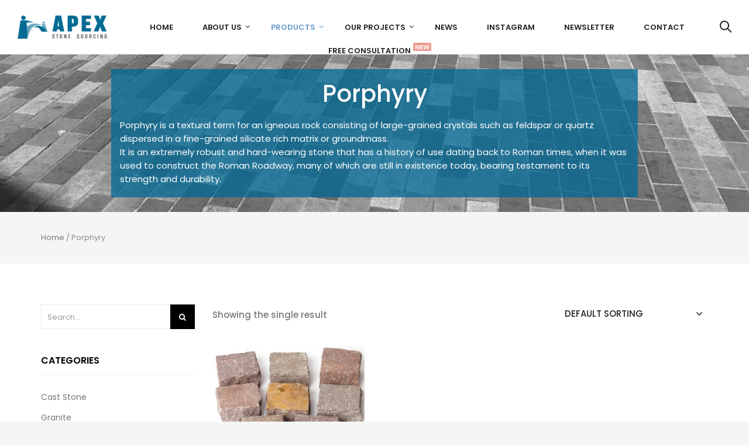

--- FILE ---
content_type: text/html; charset=UTF-8
request_url: https://apexstonesourcing.com/products/porphyry/
body_size: 16131
content:


<!DOCTYPE html>

<html lang="en-US" prefix="og: https://ogp.me/ns#" class="supports-fontface">

<head>
	<meta charset="UTF-8">
	<meta name="viewport" content="width=device-width, initial-scale=1.0, maximum-scale=1.0, user-scalable=no"/>

	<link rel="pingback" href="https://apexstonesourcing.com/xmlrpc.php">
	<link rel="profile" href="//gmpg.org/xfn/11">

	<link rel="icon" href="https://apexstonesourcing.com/wp-content/uploads/2020/02/cropped-favicon-32x32.png" sizes="32x32"/>
<link rel="icon" href="https://apexstonesourcing.com/wp-content/uploads/2020/02/cropped-favicon-192x192.png" sizes="192x192"/>
<link rel="apple-touch-icon" href="https://apexstonesourcing.com/wp-content/uploads/2020/02/cropped-favicon-180x180.png"/>
<meta name="msapplication-TileImage" content="https://apexstonesourcing.com/wp-content/uploads/2020/02/cropped-favicon-270x270.png"/>
	
	<!-- WordPress wp_head() -->
					<script>document.documentElement.className=document.documentElement.className+' yes-js js_active js'</script>
			<title>Porphyry | Apex Stone Sourcing</title>
                        <script>if(typeof WebFontConfig==="undefined"){WebFontConfig=new Object();}WebFontConfig['google']={families:['Poppins:600,400,500','Roboto:500','Open+Sans']};(function(){var wf=document.createElement('script');wf.src='https://ajax.googleapis.com/ajax/libs/webfont/1.5.3/webfont.js';wf.type='text/javascript';wf.async='true';var s=document.getElementsByTagName('script')[0];s.parentNode.insertBefore(wf,s);})();</script>
                        
		<!-- All in One SEO 4.1.8 -->
		<meta name="robots" content="max-image-preview:large"/>
		<link rel="canonical" href="https://apexstonesourcing.com/products/porphyry/"/>
		<script type="application/ld+json" class="aioseo-schema">
			{"@context":"https:\/\/schema.org","@graph":[{"@type":"WebSite","@id":"https:\/\/apexstonesourcing.com\/#website","url":"https:\/\/apexstonesourcing.com\/","name":"Apex Stone Sourcing","description":"Your source of Natural Stone & modern Porcelain","inLanguage":"en-US","publisher":{"@id":"https:\/\/apexstonesourcing.com\/#organization"}},{"@type":"Organization","@id":"https:\/\/apexstonesourcing.com\/#organization","name":"Apex Stone Sourcing","url":"https:\/\/apexstonesourcing.com\/"},{"@type":"BreadcrumbList","@id":"https:\/\/apexstonesourcing.com\/products\/porphyry\/#breadcrumblist","itemListElement":[{"@type":"ListItem","@id":"https:\/\/apexstonesourcing.com\/#listItem","position":1,"item":{"@type":"WebPage","@id":"https:\/\/apexstonesourcing.com\/","name":"Home","description":"Your source of Natural Stone & modern Porcelain","url":"https:\/\/apexstonesourcing.com\/"},"nextItem":"https:\/\/apexstonesourcing.com\/products\/porphyry\/#listItem"},{"@type":"ListItem","@id":"https:\/\/apexstonesourcing.com\/products\/porphyry\/#listItem","position":2,"item":{"@type":"WebPage","@id":"https:\/\/apexstonesourcing.com\/products\/porphyry\/","name":"Porphyry","url":"https:\/\/apexstonesourcing.com\/products\/porphyry\/"},"previousItem":"https:\/\/apexstonesourcing.com\/#listItem"}]},{"@type":"CollectionPage","@id":"https:\/\/apexstonesourcing.com\/products\/porphyry\/#collectionpage","url":"https:\/\/apexstonesourcing.com\/products\/porphyry\/","name":"Porphyry | Apex Stone Sourcing","inLanguage":"en-US","isPartOf":{"@id":"https:\/\/apexstonesourcing.com\/#website"},"breadcrumb":{"@id":"https:\/\/apexstonesourcing.com\/products\/porphyry\/#breadcrumblist"}}]}
		</script>
		<!-- All in One SEO -->

<script>window._wca=window._wca||[];</script>
<link rel='dns-prefetch' href='//www.google.com'/>
<link rel='dns-prefetch' href='//stats.wp.com'/>
<link rel='dns-prefetch' href='//maps.googleapis.com'/>
<link rel='dns-prefetch' href='//code.jquery.com'/>
<link rel='dns-prefetch' href='//fonts.googleapis.com'/>
<link rel="alternate" type="application/rss+xml" title="Apex Stone Sourcing &raquo; Feed" href="https://apexstonesourcing.com/feed/"/>
<link rel="alternate" type="application/rss+xml" title="Apex Stone Sourcing &raquo; Comments Feed" href="https://apexstonesourcing.com/comments/feed/"/>
<link rel="alternate" type="application/rss+xml" title="Apex Stone Sourcing &raquo; Porphyry Category Feed" href="https://apexstonesourcing.com/products/porphyry/feed/"/>
<script type="text/javascript">window._wpemojiSettings={"baseUrl":"https:\/\/s.w.org\/images\/core\/emoji\/14.0.0\/72x72\/","ext":".png","svgUrl":"https:\/\/s.w.org\/images\/core\/emoji\/14.0.0\/svg\/","svgExt":".svg","source":{"concatemoji":"https:\/\/apexstonesourcing.com\/wp-includes\/js\/wp-emoji-release.min.js?ver=6.1.9"}};!function(e,a,t){var n,r,o,i=a.createElement("canvas"),p=i.getContext&&i.getContext("2d");function s(e,t){var a=String.fromCharCode,e=(p.clearRect(0,0,i.width,i.height),p.fillText(a.apply(this,e),0,0),i.toDataURL());return p.clearRect(0,0,i.width,i.height),p.fillText(a.apply(this,t),0,0),e===i.toDataURL()}function c(e){var t=a.createElement("script");t.src=e,t.defer=t.type="text/javascript",a.getElementsByTagName("head")[0].appendChild(t)}for(o=Array("flag","emoji"),t.supports={everything:!0,everythingExceptFlag:!0},r=0;r<o.length;r++)t.supports[o[r]]=function(e){if(p&&p.fillText)switch(p.textBaseline="top",p.font="600 32px Arial",e){case"flag":return s([127987,65039,8205,9895,65039],[127987,65039,8203,9895,65039])?!1:!s([55356,56826,55356,56819],[55356,56826,8203,55356,56819])&&!s([55356,57332,56128,56423,56128,56418,56128,56421,56128,56430,56128,56423,56128,56447],[55356,57332,8203,56128,56423,8203,56128,56418,8203,56128,56421,8203,56128,56430,8203,56128,56423,8203,56128,56447]);case"emoji":return!s([129777,127995,8205,129778,127999],[129777,127995,8203,129778,127999])}return!1}(o[r]),t.supports.everything=t.supports.everything&&t.supports[o[r]],"flag"!==o[r]&&(t.supports.everythingExceptFlag=t.supports.everythingExceptFlag&&t.supports[o[r]]);t.supports.everythingExceptFlag=t.supports.everythingExceptFlag&&!t.supports.flag,t.DOMReady=!1,t.readyCallback=function(){t.DOMReady=!0},t.supports.everything||(n=function(){t.readyCallback()},a.addEventListener?(a.addEventListener("DOMContentLoaded",n,!1),e.addEventListener("load",n,!1)):(e.attachEvent("onload",n),a.attachEvent("onreadystatechange",function(){"complete"===a.readyState&&t.readyCallback()})),(e=t.source||{}).concatemoji?c(e.concatemoji):e.wpemoji&&e.twemoji&&(c(e.twemoji),c(e.wpemoji)))}(window,document,window._wpemojiSettings);</script>
<style type="text/css">img.wp-smiley,img.emoji{display:inline!important;border:none!important;box-shadow:none!important;height:1em!important;width:1em!important;margin:0 .07em!important;vertical-align:-.1em!important;background:none!important;padding:0!important}</style>
	<link rel='stylesheet' id='sb_instagram_styles-css' href='https://apexstonesourcing.com/wp-content/plugins/instagram-feed/css/sbi-styles.min.css?ver=2.9.1' type='text/css' media='all'/>
<link rel='stylesheet' id='wp-block-library-css' href='https://apexstonesourcing.com/wp-includes/css/dist/block-library/style.min.css?ver=6.1.9' type='text/css' media='all'/>
<style id='wp-block-library-inline-css' type='text/css'>.has-text-align-justify{text-align:justify}</style>
<link rel='stylesheet' id='wc-block-style-css' href='https://apexstonesourcing.com/wp-content/plugins/woocommerce/packages/woocommerce-blocks/build/style.css?ver=2.5.16' type='text/css' media='all'/>
<link rel='stylesheet' id='jquery-selectBox-css' href='https://apexstonesourcing.com/wp-content/plugins/yith-woocommerce-wishlist/assets/css/jquery.selectBox.css?ver=1.2.0' type='text/css' media='all'/>
<link rel='stylesheet' id='yith-wcwl-font-awesome-css' href='https://apexstonesourcing.com/wp-content/plugins/yith-woocommerce-wishlist/assets/css/font-awesome.min.css?ver=4.7.0' type='text/css' media='all'/>
<link rel='stylesheet' id='yith-wcwl-main-css' href='https://apexstonesourcing.com/wp-content/plugins/yith-woocommerce-wishlist/assets/css/style.css?ver=3.0.10' type='text/css' media='all'/>
<style id='yith-wcwl-main-inline-css' type='text/css'>.yith-wcwl-share li a{color:#fff}.yith-wcwl-share li a:hover{color:#fff}.yith-wcwl-share a.facebook{background:#39599e;background-color:#39599e}.yith-wcwl-share a.facebook:hover{background:#39599e;background-color:#39599e}.yith-wcwl-share a.twitter{background:#45afe2;background-color:#45afe2}.yith-wcwl-share a.twitter:hover{background:#39599e;background-color:#39599e}.yith-wcwl-share a.pinterest{background:#ab2e31;background-color:#ab2e31}.yith-wcwl-share a.pinterest:hover{background:#39599e;background-color:#39599e}.yith-wcwl-share a.email{background:#fbb102;background-color:#fbb102}.yith-wcwl-share a.email:hover{background:#39599e;background-color:#39599e}.yith-wcwl-share a.whatsapp{background:#00a901;background-color:#00a901}.yith-wcwl-share a.whatsapp:hover{background:#39599e;background-color:#39599e}</style>
<link rel='stylesheet' id='classic-theme-styles-css' href='https://apexstonesourcing.com/wp-includes/css/classic-themes.min.css?ver=1' type='text/css' media='all'/>
<style id='global-styles-inline-css' type='text/css'>body{--wp--preset--color--black:#000;--wp--preset--color--cyan-bluish-gray:#abb8c3;--wp--preset--color--white:#fff;--wp--preset--color--pale-pink:#f78da7;--wp--preset--color--vivid-red:#cf2e2e;--wp--preset--color--luminous-vivid-orange:#ff6900;--wp--preset--color--luminous-vivid-amber:#fcb900;--wp--preset--color--light-green-cyan:#7bdcb5;--wp--preset--color--vivid-green-cyan:#00d084;--wp--preset--color--pale-cyan-blue:#8ed1fc;--wp--preset--color--vivid-cyan-blue:#0693e3;--wp--preset--color--vivid-purple:#9b51e0;--wp--preset--gradient--vivid-cyan-blue-to-vivid-purple:linear-gradient(135deg,rgba(6,147,227,1) 0%,#9b51e0 100%);--wp--preset--gradient--light-green-cyan-to-vivid-green-cyan:linear-gradient(135deg,#7adcb4 0%,#00d082 100%);--wp--preset--gradient--luminous-vivid-amber-to-luminous-vivid-orange:linear-gradient(135deg,rgba(252,185,0,1) 0%,rgba(255,105,0,1) 100%);--wp--preset--gradient--luminous-vivid-orange-to-vivid-red:linear-gradient(135deg,rgba(255,105,0,1) 0%,#cf2e2e 100%);--wp--preset--gradient--very-light-gray-to-cyan-bluish-gray:linear-gradient(135deg,#eee 0%,#a9b8c3 100%);--wp--preset--gradient--cool-to-warm-spectrum:linear-gradient(135deg,#4aeadc 0%,#9778d1 20%,#cf2aba 40%,#ee2c82 60%,#fb6962 80%,#fef84c 100%);--wp--preset--gradient--blush-light-purple:linear-gradient(135deg,#ffceec 0%,#9896f0 100%);--wp--preset--gradient--blush-bordeaux:linear-gradient(135deg,#fecda5 0%,#fe2d2d 50%,#6b003e 100%);--wp--preset--gradient--luminous-dusk:linear-gradient(135deg,#ffcb70 0%,#c751c0 50%,#4158d0 100%);--wp--preset--gradient--pale-ocean:linear-gradient(135deg,#fff5cb 0%,#b6e3d4 50%,#33a7b5 100%);--wp--preset--gradient--electric-grass:linear-gradient(135deg,#caf880 0%,#71ce7e 100%);--wp--preset--gradient--midnight:linear-gradient(135deg,#020381 0%,#2874fc 100%);--wp--preset--duotone--dark-grayscale:url(#wp-duotone-dark-grayscale);--wp--preset--duotone--grayscale:url(#wp-duotone-grayscale);--wp--preset--duotone--purple-yellow:url(#wp-duotone-purple-yellow);--wp--preset--duotone--blue-red:url(#wp-duotone-blue-red);--wp--preset--duotone--midnight:url(#wp-duotone-midnight);--wp--preset--duotone--magenta-yellow:url(#wp-duotone-magenta-yellow);--wp--preset--duotone--purple-green:url(#wp-duotone-purple-green);--wp--preset--duotone--blue-orange:url(#wp-duotone-blue-orange);--wp--preset--font-size--small:13px;--wp--preset--font-size--medium:20px;--wp--preset--font-size--large:36px;--wp--preset--font-size--x-large:42px;--wp--preset--spacing--20:.44rem;--wp--preset--spacing--30:.67rem;--wp--preset--spacing--40:1rem;--wp--preset--spacing--50:1.5rem;--wp--preset--spacing--60:2.25rem;--wp--preset--spacing--70:3.38rem;--wp--preset--spacing--80:5.06rem}:where(.is-layout-flex){gap:.5em}body .is-layout-flow>.alignleft{float:left;margin-inline-start:0;margin-inline-end:2em}body .is-layout-flow>.alignright{float:right;margin-inline-start:2em;margin-inline-end:0}body .is-layout-flow>.aligncenter{margin-left:auto!important;margin-right:auto!important}body .is-layout-constrained>.alignleft{float:left;margin-inline-start:0;margin-inline-end:2em}body .is-layout-constrained>.alignright{float:right;margin-inline-start:2em;margin-inline-end:0}body .is-layout-constrained>.aligncenter{margin-left:auto!important;margin-right:auto!important}body .is-layout-constrained > :where(:not(.alignleft):not(.alignright):not(.alignfull)){max-width:var(--wp--style--global--content-size);margin-left:auto!important;margin-right:auto!important}body .is-layout-constrained>.alignwide{max-width:var(--wp--style--global--wide-size)}body .is-layout-flex{display:flex}body .is-layout-flex{flex-wrap:wrap;align-items:center}body .is-layout-flex>*{margin:0}:where(.wp-block-columns.is-layout-flex){gap:2em}.has-black-color{color:var(--wp--preset--color--black)!important}.has-cyan-bluish-gray-color{color:var(--wp--preset--color--cyan-bluish-gray)!important}.has-white-color{color:var(--wp--preset--color--white)!important}.has-pale-pink-color{color:var(--wp--preset--color--pale-pink)!important}.has-vivid-red-color{color:var(--wp--preset--color--vivid-red)!important}.has-luminous-vivid-orange-color{color:var(--wp--preset--color--luminous-vivid-orange)!important}.has-luminous-vivid-amber-color{color:var(--wp--preset--color--luminous-vivid-amber)!important}.has-light-green-cyan-color{color:var(--wp--preset--color--light-green-cyan)!important}.has-vivid-green-cyan-color{color:var(--wp--preset--color--vivid-green-cyan)!important}.has-pale-cyan-blue-color{color:var(--wp--preset--color--pale-cyan-blue)!important}.has-vivid-cyan-blue-color{color:var(--wp--preset--color--vivid-cyan-blue)!important}.has-vivid-purple-color{color:var(--wp--preset--color--vivid-purple)!important}.has-black-background-color{background-color:var(--wp--preset--color--black)!important}.has-cyan-bluish-gray-background-color{background-color:var(--wp--preset--color--cyan-bluish-gray)!important}.has-white-background-color{background-color:var(--wp--preset--color--white)!important}.has-pale-pink-background-color{background-color:var(--wp--preset--color--pale-pink)!important}.has-vivid-red-background-color{background-color:var(--wp--preset--color--vivid-red)!important}.has-luminous-vivid-orange-background-color{background-color:var(--wp--preset--color--luminous-vivid-orange)!important}.has-luminous-vivid-amber-background-color{background-color:var(--wp--preset--color--luminous-vivid-amber)!important}.has-light-green-cyan-background-color{background-color:var(--wp--preset--color--light-green-cyan)!important}.has-vivid-green-cyan-background-color{background-color:var(--wp--preset--color--vivid-green-cyan)!important}.has-pale-cyan-blue-background-color{background-color:var(--wp--preset--color--pale-cyan-blue)!important}.has-vivid-cyan-blue-background-color{background-color:var(--wp--preset--color--vivid-cyan-blue)!important}.has-vivid-purple-background-color{background-color:var(--wp--preset--color--vivid-purple)!important}.has-black-border-color{border-color:var(--wp--preset--color--black)!important}.has-cyan-bluish-gray-border-color{border-color:var(--wp--preset--color--cyan-bluish-gray)!important}.has-white-border-color{border-color:var(--wp--preset--color--white)!important}.has-pale-pink-border-color{border-color:var(--wp--preset--color--pale-pink)!important}.has-vivid-red-border-color{border-color:var(--wp--preset--color--vivid-red)!important}.has-luminous-vivid-orange-border-color{border-color:var(--wp--preset--color--luminous-vivid-orange)!important}.has-luminous-vivid-amber-border-color{border-color:var(--wp--preset--color--luminous-vivid-amber)!important}.has-light-green-cyan-border-color{border-color:var(--wp--preset--color--light-green-cyan)!important}.has-vivid-green-cyan-border-color{border-color:var(--wp--preset--color--vivid-green-cyan)!important}.has-pale-cyan-blue-border-color{border-color:var(--wp--preset--color--pale-cyan-blue)!important}.has-vivid-cyan-blue-border-color{border-color:var(--wp--preset--color--vivid-cyan-blue)!important}.has-vivid-purple-border-color{border-color:var(--wp--preset--color--vivid-purple)!important}.has-vivid-cyan-blue-to-vivid-purple-gradient-background{background:var(--wp--preset--gradient--vivid-cyan-blue-to-vivid-purple)!important}.has-light-green-cyan-to-vivid-green-cyan-gradient-background{background:var(--wp--preset--gradient--light-green-cyan-to-vivid-green-cyan)!important}.has-luminous-vivid-amber-to-luminous-vivid-orange-gradient-background{background:var(--wp--preset--gradient--luminous-vivid-amber-to-luminous-vivid-orange)!important}.has-luminous-vivid-orange-to-vivid-red-gradient-background{background:var(--wp--preset--gradient--luminous-vivid-orange-to-vivid-red)!important}.has-very-light-gray-to-cyan-bluish-gray-gradient-background{background:var(--wp--preset--gradient--very-light-gray-to-cyan-bluish-gray)!important}.has-cool-to-warm-spectrum-gradient-background{background:var(--wp--preset--gradient--cool-to-warm-spectrum)!important}.has-blush-light-purple-gradient-background{background:var(--wp--preset--gradient--blush-light-purple)!important}.has-blush-bordeaux-gradient-background{background:var(--wp--preset--gradient--blush-bordeaux)!important}.has-luminous-dusk-gradient-background{background:var(--wp--preset--gradient--luminous-dusk)!important}.has-pale-ocean-gradient-background{background:var(--wp--preset--gradient--pale-ocean)!important}.has-electric-grass-gradient-background{background:var(--wp--preset--gradient--electric-grass)!important}.has-midnight-gradient-background{background:var(--wp--preset--gradient--midnight)!important}.has-small-font-size{font-size:var(--wp--preset--font-size--small)!important}.has-medium-font-size{font-size:var(--wp--preset--font-size--medium)!important}.has-large-font-size{font-size:var(--wp--preset--font-size--large)!important}.has-x-large-font-size{font-size:var(--wp--preset--font-size--x-large)!important}.wp-block-navigation a:where(:not(.wp-element-button)){color:inherit}:where(.wp-block-columns.is-layout-flex){gap:2em}.wp-block-pullquote{font-size:1.5em;line-height:1.6}</style>
<link rel='stylesheet' id='contact-form-7-css' href='https://apexstonesourcing.com/wp-content/plugins/contact-form-7/includes/css/styles.css?ver=5.1.9' type='text/css' media='all'/>
<link rel='stylesheet' id='rs-plugin-settings-css' href='https://apexstonesourcing.com/wp-content/plugins/revslider/public/assets/css/rs6.css?ver=6.0.9' type='text/css' media='all'/>
<style id='rs-plugin-settings-inline-css' type='text/css'>#rs-demo-id{}</style>
<link rel='stylesheet' id='svg-flags-css-css' href='https://apexstonesourcing.com/wp-content/plugins/svg-flags-lite/assets/flag-icon-css/css/flag-icon.min.css?ver=6.1.9' type='text/css' media='all'/>
<link rel='stylesheet' id='svg-flags-plugin-css-css' href='https://apexstonesourcing.com/wp-content/plugins/svg-flags-lite/assets/css/svg-flags.css?ver=6.1.9' type='text/css' media='all'/>
<link rel='stylesheet' id='ewd-urp-jquery-datepicker-css-css' href='https://code.jquery.com/ui/1.12.1/themes/base/jquery-ui.css?ver=6.1.9' type='text/css' media='all'/>
<link rel='stylesheet' id='dashicons-css' href='https://apexstonesourcing.com/wp-includes/css/dashicons.min.css?ver=6.1.9' type='text/css' media='all'/>
<style id='dashicons-inline-css' type='text/css'>[data-font="Dashicons"]:before{font-family:'Dashicons'!important;content:attr(data-icon)!important;speak:none!important;font-weight:normal!important;font-variant:normal!important;text-transform:none!important;line-height:1!important;font-style:normal!important;-webkit-font-smoothing:antialiased!important;-moz-osx-font-smoothing:grayscale!important}</style>
<link rel='stylesheet' id='ewd-urp-style-css' href='https://apexstonesourcing.com/wp-content/plugins/ultimate-reviews/css/ewd-urp-styles.css?ver=6.1.9' type='text/css' media='all'/>
<link rel='stylesheet' id='ewd-urp-jquery-ui-css' href='https://apexstonesourcing.com/wp-content/plugins/ultimate-reviews/css/ewd-urp-jquery-ui.css?ver=6.1.9' type='text/css' media='all'/>
<link rel='stylesheet' id='wqoecf-front-style.css-css' href='https://apexstonesourcing.com/wp-content/plugins/woo-quote-or-enquiry-contact-form-7/assets/css/wqoecf-front-style.css?ver=2.2' type='text/css' media='all'/>
<link rel='stylesheet' id='woocommerce-smallscreen-css' href='https://apexstonesourcing.com/wp-content/plugins/woocommerce/assets/css/woocommerce-smallscreen.css?ver=4.1.4' type='text/css' media='only screen and (max-width: 768px)'/>
<link rel='stylesheet' id='woocommerce-general-css' href='https://apexstonesourcing.com/wp-content/plugins/woocommerce/assets/css/woocommerce.css?ver=4.1.4' type='text/css' media='all'/>
<style id='woocommerce-inline-inline-css' type='text/css'>.woocommerce form .form-row .required{visibility:visible}</style>
<link rel='stylesheet' id='woocommerce_prettyPhoto_css-css' href='//apexstonesourcing.com/wp-content/plugins/woocommerce/assets/css/prettyPhoto.css?ver=6.1.9' type='text/css' media='all'/>
<!--[if lt IE 9]>
<link rel='stylesheet' id='vc_lte_ie9-css' href='https://apexstonesourcing.com/wp-content/plugins/js_composer/assets/css/vc_lte_ie9.min.css?ver=6.0.5' type='text/css' media='screen' />
<![endif]-->
<link rel='stylesheet' id='bigcart-font-awesome-css' href='https://apexstonesourcing.com/wp-content/themes/bigcart/inc/fonts/font-awesome/css/font-awesome.min.css?ver=1.7.0' type='text/css' media='all'/>
<link rel='stylesheet' id='bigcart-themify-icons-css' href='https://apexstonesourcing.com/wp-content/themes/bigcart/inc/fonts/themify-icons/themify-icons.min.css?ver=1.7.0' type='text/css' media='all'/>
<link rel='stylesheet' id='bigcart-google-fonts-css' href='//fonts.googleapis.com/css?family=Poppins%3A400%7CPoppins%3A500&#038;ver=1.7.0' type='text/css' media='all'/>
<link rel='stylesheet' id='bigcart-plugins-styles-css' href='https://apexstonesourcing.com/wp-content/themes/bigcart/css/plugins.css?ver=1.7.0' type='text/css' media='all'/>
<link rel='stylesheet' id='bigcart-theme-styles-css' href='https://apexstonesourcing.com/wp-content/themes/bigcart/css/theme.css?ver=1.7.0' type='text/css' media='all'/>
<link rel='stylesheet' id='jetpack_css-css' href='https://apexstonesourcing.com/wp-content/plugins/jetpack/css/jetpack.css?ver=8.5.3' type='text/css' media='all'/>
<script type="text/template" id="tmpl-variation-template">
	<div class="woocommerce-variation-description">{{{ data.variation.variation_description }}}</div>
	<div class="woocommerce-variation-price">{{{ data.variation.price_html }}}</div>
	<div class="woocommerce-variation-availability">{{{ data.variation.availability_html }}}</div>
</script>
<script type="text/template" id="tmpl-unavailable-variation-template">
	<p>Sorry, this product is unavailable. Please choose a different combination.</p>
</script>
<script type='text/javascript' src='https://apexstonesourcing.com/wp-includes/js/jquery/jquery.min.js?ver=3.6.1' id='jquery-core-js'></script>
<script type='text/javascript' src='https://apexstonesourcing.com/wp-includes/js/jquery/jquery-migrate.min.js?ver=3.3.2' id='jquery-migrate-js'></script>
<script type='text/javascript' src='https://apexstonesourcing.com/wp-content/plugins/revslider/public/assets/js/revolution.tools.min.js?ver=6.0' id='tp-tools-js'></script>
<script type='text/javascript' src='https://apexstonesourcing.com/wp-content/plugins/revslider/public/assets/js/rs6.min.js?ver=6.0.9' id='revmin-js'></script>
<script type='text/javascript' src='https://apexstonesourcing.com/wp-includes/js/jquery/ui/core.min.js?ver=1.13.2' id='jquery-ui-core-js'></script>
<script type='text/javascript' src='https://apexstonesourcing.com/wp-includes/js/jquery/ui/menu.min.js?ver=1.13.2' id='jquery-ui-menu-js'></script>
<script type='text/javascript' src='https://apexstonesourcing.com/wp-includes/js/dist/vendor/regenerator-runtime.min.js?ver=0.13.9' id='regenerator-runtime-js'></script>
<script type='text/javascript' src='https://apexstonesourcing.com/wp-includes/js/dist/vendor/wp-polyfill.min.js?ver=3.15.0' id='wp-polyfill-js'></script>
<script type='text/javascript' src='https://apexstonesourcing.com/wp-includes/js/dist/dom-ready.min.js?ver=392bdd43726760d1f3ca' id='wp-dom-ready-js'></script>
<script type='text/javascript' src='https://apexstonesourcing.com/wp-includes/js/dist/hooks.min.js?ver=4169d3cf8e8d95a3d6d5' id='wp-hooks-js'></script>
<script type='text/javascript' src='https://apexstonesourcing.com/wp-includes/js/dist/i18n.min.js?ver=9e794f35a71bb98672ae' id='wp-i18n-js'></script>
<script type='text/javascript' id='wp-i18n-js-after'>wp.i18n.setLocaleData({'text direction\u0004ltr':['ltr']});</script>
<script type='text/javascript' src='https://apexstonesourcing.com/wp-includes/js/dist/a11y.min.js?ver=ecce20f002eda4c19664' id='wp-a11y-js'></script>
<script type='text/javascript' id='jquery-ui-autocomplete-js-extra'>//<![CDATA[
var uiAutocompleteL10n={"noResults":"No results found.","oneResult":"1 result found. Use up and down arrow keys to navigate.","manyResults":"%d results found. Use up and down arrow keys to navigate.","itemSelected":"Item selected."};
//]]></script>
<script type='text/javascript' src='https://apexstonesourcing.com/wp-includes/js/jquery/ui/autocomplete.min.js?ver=1.13.2' id='jquery-ui-autocomplete-js'></script>
<script type='text/javascript' src='https://apexstonesourcing.com/wp-includes/js/jquery/ui/mouse.min.js?ver=1.13.2' id='jquery-ui-mouse-js'></script>
<script type='text/javascript' src='https://apexstonesourcing.com/wp-includes/js/jquery/ui/slider.min.js?ver=1.13.2' id='jquery-ui-slider-js'></script>
<script type='text/javascript' src='https://apexstonesourcing.com/wp-content/plugins/ultimate-reviews/js/masonry.pkgd.min.js?ver=6.1.9' id='ewd-urp-masonry-js-js'></script>
<script type='text/javascript' id='ewd-urp-js-js-extra'>//<![CDATA[
var ewd_urp_php_data={"maximum_score":"5","review_character_limit":"","flag_inappropriate_enabled":"Yes"};
//]]></script>
<script type='text/javascript' src='https://apexstonesourcing.com/wp-content/plugins/ultimate-reviews/js/ewd-urp-js.js?ver=6.1.9' id='ewd-urp-js-js'></script>
<script type='text/javascript' id='ewd-urp-pie-graph-js-js-extra'>//<![CDATA[
var ewd_urp_pie_data={"maximum_score":"5","circle_graph_background_color":"","circle_graph_fill_color":""};
//]]></script>
<script type='text/javascript' src='https://apexstonesourcing.com/wp-content/plugins/ultimate-reviews/js/ewd-urp-pie-graph.js?ver=6.1.9' id='ewd-urp-pie-graph-js-js'></script>
<script type='text/javascript' src='https://apexstonesourcing.com/wp-content/plugins/ultimate-reviews/js/ewd-urp-datepicker.js?ver=6.1.9' id='ewd-urp-jquery-datepicker-js'></script>
<script type='text/javascript' src='https://apexstonesourcing.com/wp-content/plugins/woocommerce/assets/js/jquery-blockui/jquery.blockUI.min.js?ver=2.70' id='jquery-blockui-js'></script>
<script type='text/javascript' id='wc-add-to-cart-js-extra'>//<![CDATA[
var wc_add_to_cart_params={"ajax_url":"\/wp-admin\/admin-ajax.php","wc_ajax_url":"\/?wc-ajax=%%endpoint%%","i18n_view_cart":"View cart","cart_url":"https:\/\/apexstonesourcing.com\/?page_id=727","is_cart":"","cart_redirect_after_add":"no"};
//]]></script>
<script type='text/javascript' src='https://apexstonesourcing.com/wp-content/plugins/woocommerce/assets/js/frontend/add-to-cart.min.js?ver=4.1.4' id='wc-add-to-cart-js'></script>
<script type='text/javascript' src='https://apexstonesourcing.com/wp-content/plugins/js_composer/assets/js/vendors/woocommerce-add-to-cart.js?ver=6.0.5' id='vc_woocommerce-add-to-cart-js-js'></script>
<script async type='text/javascript' src='https://stats.wp.com/s-202604.js' id='woocommerce-analytics-js'></script>
<link rel="https://api.w.org/" href="https://apexstonesourcing.com/wp-json/"/><link rel="EditURI" type="application/rsd+xml" title="RSD" href="https://apexstonesourcing.com/xmlrpc.php?rsd"/>
<link rel="wlwmanifest" type="application/wlwmanifest+xml" href="https://apexstonesourcing.com/wp-includes/wlwmanifest.xml"/>
<meta name="generator" content="WordPress 6.1.9"/>
<meta name="generator" content="WooCommerce 4.1.4"/>
<!-- Facebook Pixel Code -->
<script>!function(f,b,e,v,n,t,s){if(f.fbq)return;n=f.fbq=function(){n.callMethod?n.callMethod.apply(n,arguments):n.queue.push(arguments)};if(!f._fbq)f._fbq=n;n.push=n;n.loaded=!0;n.version='2.0';n.queue=[];t=b.createElement(e);t.async=!0;t.src=v;s=b.getElementsByTagName(e)[0];s.parentNode.insertBefore(t,s)}(window,document,'script','https://connect.facebook.net/en_US/fbevents.js');fbq('init','1071338253391469');fbq('track','PageView');</script>
<noscript><img height="1" width="1" style="display:none" src="https://www.facebook.com/tr?id=1071338253391469&ev=PageView&noscript=1"/></noscript>
<!-- End Facebook Pixel Code -->

<script async defer src="//assets.pinterest.com/js/pinit.js"></script>    <script type="text/javascript">var ajaxurl='https://apexstonesourcing.com/wp-admin/admin-ajax.php';</script>
	<style>.woocommerce a.wqoecf_enquiry_button{background-color:#679ac9}</style> 

	<style type='text/css'>img#wpstats{display:none}</style>
		<script type="text/javascript">var addedToCartMessage=" has been added to your cart.";</script>

			<noscript><style>.woocommerce-product-gallery{opacity:1!important}</style></noscript>
	<meta name="generator" content="Powered by WPBakery Page Builder - drag and drop page builder for WordPress."/>
<meta name="generator" content="Powered by Slider Revolution 6.0.9 - responsive, Mobile-Friendly Slider Plugin for WordPress with comfortable drag and drop interface."/>
<!-- Theme Custom CSS --><style type="text/css">#site-footer .widget_wysija_cont .formError{display:none}</style><!-- End Theme Custom CSS --><link rel="icon" href="https://apexstonesourcing.com/wp-content/uploads/2020/02/cropped-favicon-32x32.png" sizes="32x32"/>
<link rel="icon" href="https://apexstonesourcing.com/wp-content/uploads/2020/02/cropped-favicon-192x192.png" sizes="192x192"/>
<link rel="apple-touch-icon" href="https://apexstonesourcing.com/wp-content/uploads/2020/02/cropped-favicon-180x180.png"/>
<meta name="msapplication-TileImage" content="https://apexstonesourcing.com/wp-content/uploads/2020/02/cropped-favicon-270x270.png"/>
<script type="text/javascript">function setREVStartSize(a){try{var b,c=document.getElementById(a.c).parentNode.offsetWidth;if(c=0===c||isNaN(c)?window.innerWidth:c,a.tabw=void 0===a.tabw?0:parseInt(a.tabw),a.thumbw=void 0===a.thumbw?0:parseInt(a.thumbw),a.tabh=void 0===a.tabh?0:parseInt(a.tabh),a.thumbh=void 0===a.thumbh?0:parseInt(a.thumbh),a.tabhide=void 0===a.tabhide?0:parseInt(a.tabhide),a.thumbhide=void 0===a.thumbhide?0:parseInt(a.thumbhide),a.mh=void 0===a.mh||""==a.mh?0:a.mh,"fullscreen"===a.layout||"fullscreen"===a.l)b=Math.max(a.mh,window.innerHeight);else{for(var d in a.gw=Array.isArray(a.gw)?a.gw:[a.gw],a.rl)(void 0===a.gw[d]||0===a.gw[d])&&(a.gw[d]=a.gw[d-1]);for(var d in a.gh=void 0===a.el||""===a.el||Array.isArray(a.el)&&0==a.el.length?a.gh:a.el,a.gh=Array.isArray(a.gh)?a.gh:[a.gh],a.rl)(void 0===a.gh[d]||0===a.gh[d])&&(a.gh[d]=a.gh[d-1]);var e,f=Array(a.rl.length),g=0;for(var d in a.tabw=a.tabhide>=c?0:a.tabw,a.thumbw=a.thumbhide>=c?0:a.thumbw,a.tabh=a.tabhide>=c?0:a.tabh,a.thumbh=a.thumbhide>=c?0:a.thumbh,a.rl)f[d]=a.rl[d]<window.innerWidth?0:a.rl[d];for(var d in e=f[0],f)e>f[d]&&0<f[d]&&(e=f[d],g=d);var h=c>a.gw[g]+a.tabw+a.thumbw?1:(c-(a.tabw+a.thumbw))/a.gw[g];b=a.gh[g]*h+(a.tabh+a.thumbh)}void 0===window.rs_init_css&&(window.rs_init_css=document.head.appendChild(document.createElement("style"))),document.getElementById(a.c).height=b,window.rs_init_css.innerHTML+="#"+a.c+"_wrapper { height: "+b+"px }"}catch(a){console.log("Failure at Presize of Slider:"+a)}};</script>
		<style type="text/css" id="wp-custom-css">a.wqoecf_enquiry_button:before{background-image:none;margin-right:0;width:auto}.woocommerce a.wqoecf_shop_page{margin:15px auto 5px auto}.woocommerce a.wqoecf_enquiry_button{border-radius:0}.woocommerce a.wqoecf_enquiry_button:hover{background-color:#597a9e}.widget-contact-us{padding:0}.widget-contact-us li{padding:7px 0;list-style:none}.widget-contact-us li .fa{margin-right:7px}.page-banner .title-inside .banner-wrapper{vertical-align:inherit}.page-banner .title-inside .banner-wrapper .page-title{margin:25px auto 0;padding:20px 0 10px 0;background-color:#006894;background-color:rgba(0,104,148,.75);max-width:900px;font-size:40px}.page-banner .title-inside .banner-wrapper{padding:0}.page-banner .title-inside .banner-wrapper .term-description{font-size:15px;line-height:23px;color:#fff;text-align:left;max-width:900px;margin:0 auto;background-color:#006894;background-color:rgba(0,104,148,.75)}.page-banner .title-inside{height:auto;padding-bottom:25px}.woocommerce .single-product-page .product-summary .wishlist-icon{display:none}.wqoecf-pop-up-box{max-width:750px;border-radius:0}.wqoecf-pop-up-box div.wpcf7>form>p input[type="submit"]{background-color:#679ac9!important;border-bottom:0!important}.wqoecf-pop-up-box div.wpcf7>form>p input[type="submit"]:hover{background-color:#597a9e!important}span.wpcf7-not-valid-tip{color:red;font-size:1em;font-weight:normal;display:block}div.wpcf7-response-output.alert{border:1px solid transparent;padding:15px}.alert-danger{border-color:#ebccd1!important}.alert-success{border-color:#c3e6cb!important}.alert-warning{border-color:#ffeeba!important}.full-row-grey{background-color:#f5f5f5;padding:35px 0}.row-top{margin-top:35px}.whatwedo h2:after{position:absolute;left:0;right:0;margin-left:auto;margin-right:auto;background:#6d91b7;width:50px;height:3px;top:70px;opacity:.4;font-size:68px;font-family:serif;content:" "}.whatwedo p{max-width:750px;text-align:center;margin:45px auto}#site-footer .textbox-with-social .social-wrapper a{background-color:#ddd}#site-footer .textbox-with-social .social-wrapper a:hover:before{color:#fff}.casestudy .banner_html_content{padding-top:60px}.icon-box-inner.content-right-algin .icon-box-content{width:100%}#site-footer .footer-bottom span{margin-left:25px;color:#8b8b8bb5}#site-footer .footer-bottom span a{color:#8b8b8bb5 !important}.vc_images_carousel .vc_carousel-indicators li{background-color:#fff!important}.vc_images_carousel .vc_carousel-indicators .vc_active{background-color:#6d91b7!important;border-color:#6d91b7!important}.vmiddle{vertical-align:middle}.text-with-social .social-wrapper a::before{color:#8b8b8b}.blog-content-wrapper #content .blog-image,.blog-content-wrapper.full-page .blog-info{max-width:900px;margin-left:auto;margin-right:auto;padding:0 20px}.page-banner .title-inside .banner-wrapper .list-categories{display:none}#wpcf7-f6-o1 p.small-text{margin:20px 0;font-size:.8em}.testimonial-inside .testimonial-blockquote{max-width:900px;margin:0 auto}#productList table{width:100%;text-align:center;border-spacing:2px;border-collapse:separate;margin-bottom:20px}#productList table tr td{padding:10px 0;text-align:center;font-size:12px}#productList table tr th{padding:13px 0;font-size:13px;font-weight:normal;text-align:center}#productList table tr:nth-child(odd){background: #0000000a}#productList table tr:first-child{background: #6d91b73d}t#productList table tr.white{background-color:#fff}#productList table tr.white td{height:45px;background-color:#fff}.grecaptcha-badge{display:none}@media only screen and (min-device-width:350px) and (max-device-width:390px){.techservice .shortcode_banner_inside{height:220px!important}.techservice h2:after{top:110px}}@media only screen and (min-device-width:900px){table{max-width:90%;margin:0 auto}}@media only screen and (min-device-width:300px) and (max-device-width:750px){.product-categories-grid .category_four_cat_3{width:50%}.product-categories-grid .category_four_cat_4{display:none}}.product-summary .slick-slider:not(.slick-vertical) .slick-track, .slick-slider:not(.slick-vertical) .slick-list{transform:none}.woocommerce-product-details__short-description a,.woocommerce .single-product-page a{color:#679ac9}.main-navigation.default-navigation>ul>li.menu-item-has-children>ul.sub-menu{z-index:9999}.product-gallery__image{z-index:50!important}ul li.meta-author{display:none}</style>
		<noscript><style>.wpb_animate_when_almost_visible{opacity:1}</style></noscript><!-- Global site tag (gtag.js) - Google Analytics -->
<script async src="https://www.googletagmanager.com/gtag/js?id=UA-1861741-15"></script>
<script>window.dataLayer=window.dataLayer||[];function gtag(){dataLayer.push(arguments);}gtag('js',new Date());gtag('config','UA-1861741-15');</script>

</head>

<body data-rsssl=1 class="archive tax-product_cat term-porphyry term-66 theme-bigcart woocommerce woocommerce-page woocommerce-no-js wpb-js-composer js-comp-ver-6.0.5 vc_responsive">

	
	<!-- Start Page Wrapper -->
	<div id="page-wrapper" class="sticky_header page-full-layout page-footer-visiable">

	
		<!-- Site Header -->
		
<header id="header-default" class="site-header default-menu-relative">

	<div class="top-nav-wrapper container-fluid">

		<div class="site-header-wrapper">
			<div class="site-logo">

				
					<a href="https://apexstonesourcing.com/" rel="home">
						<img class="normal-logo" src="https://apexstonesourcing.com/wp-content/uploads/2023/03/Apex-Stone-Sourcing-logo.png" title="Your source of Natural Stone &amp; modern Porcelain" alt="Apex Stone Sourcing" width=&quot;380&quot; height=&quot;93&quot;>

						
						<img class="sticky-logo" src="https://apexstonesourcing.com/wp-content/uploads/2023/03/Apex-Stone-Sourcing-logo.png" title="Your source of Natural Stone &amp; modern Porcelain" alt="Apex Stone Sourcing" width=&quot;380&quot; height=&quot;93&quot;>

											</a>

					
			</div>

			<div class="site-navbar">

				
					<div class="navbar-item search-button">
						<a href="#" class="product-search">
							<span class="navbar-icon-box search_button_icon">

																								<i class="ti-search"></i>
															
							</span>
						</a>
					</div>

				
					

				
				<div class="navbar-item mobile-hamburg-menu">
					<span class="menu-bar"></span>
					<span class="menu-bar"></span>
					<span class="menu-bar"></span>
				</div>
				
			</div>

			<nav class="main-navigation default-navigation align-center" role="navigation">
				<ul class="menu-main-menu-new"><li class="menu-item menu-item-type-post_type menu-item-object-page menu-item-home"><a title="Home" href="https://apexstonesourcing.com/">Home</a></li>
<li class="menu-item menu-item-type-custom menu-item-object-custom menu-item-has-children"><a href="#">About us</a>
<ul class="sub-menu   level-0">
	<li class="menu-item menu-item-type-post_type menu-item-object-page"><a href="https://apexstonesourcing.com/team/">Team</a></li>
	<li class="menu-item menu-item-type-post_type menu-item-object-page"><a href="https://apexstonesourcing.com/providing-natural-stone-modern-porcelain/">What we do</a></li>
	<li class="menu-item menu-item-type-post_type menu-item-object-page"><a href="https://apexstonesourcing.com/technical-services/">Technical services</a></li>
	<li class="menu-item menu-item-type-custom menu-item-object-custom"><a href="/technical-services/#case-study">Case study</a></li>
	<li class="menu-item menu-item-type-post_type menu-item-object-page"><a href="https://apexstonesourcing.com/customer-feedback/">Customer Feedback</a></li>
</ul>
</li>
<li class="menu-item menu-item-type-post_type menu-item-object-page current-menu-ancestor current-menu-parent current_page_parent current_page_ancestor menu-item-has-children"><a href="https://apexstonesourcing.com/products/">Products</a>
<ul class="sub-menu   level-0">
	<li class="menu-item menu-item-type-custom menu-item-object-custom"><a href="/products/cast-stone/">Cast Stone</a></li>
	<li class="menu-item menu-item-type-custom menu-item-object-custom"><a href="/products/granite/">Granite</a></li>
	<li class="menu-item menu-item-type-custom menu-item-object-custom"><a href="/products/limestone/">Limestone</a></li>
	<li class="menu-item menu-item-type-custom menu-item-object-custom"><a href="/products/porcelain/">Porcelain</a></li>
	<li class="menu-item menu-item-type-custom menu-item-object-custom current-menu-item"><a href="/products/porphyry">Porphyry</a></li>
	<li class="menu-item menu-item-type-custom menu-item-object-custom"><a href="/products/sandstone/">Sandstone</a></li>
	<li class="menu-item menu-item-type-custom menu-item-object-custom"><a href="/products/whinstone/">Whinstone</a></li>
	<li class="menu-item menu-item-type-custom menu-item-object-custom"><a href="/products/yorkstone/">Yorkstone</a></li>
	<li class="menu-item menu-item-type-post_type menu-item-object-page"><a href="https://apexstonesourcing.com/bespoke-products/">Bespoke Products</a></li>
	<li class="menu-item menu-item-type-post_type menu-item-object-page"><a href="https://apexstonesourcing.com/product-price-list/">Product &#038; Price list</a></li>
</ul>
</li>
<li class="menu-item menu-item-type-post_type menu-item-object-page menu-item-has-children"><a href="https://apexstonesourcing.com/projects/">Our Projects</a>
<ul class="sub-menu   level-0">
	<li class="menu-item menu-item-type-post_type menu-item-object-page"><a href="https://apexstonesourcing.com/affiliates/">Affiliates</a></li>
</ul>
</li>
<li class="menu-item menu-item-type-post_type menu-item-object-page"><a href="https://apexstonesourcing.com/blog/">News</a></li>
<li class="menu-item menu-item-type-custom menu-item-object-custom"><a href="http://instagram.com/apex_stone_sourcing_ltd">Instagram</a></li>
<li class="menu-item menu-item-type-custom menu-item-object-custom"><a href="http://eepurl.com/hFilP1">Newsletter</a></li>
<li class="menu-item menu-item-type-post_type menu-item-object-page"><a href="https://apexstonesourcing.com/contact/">Contact</a></li>
<li class="menu-item menu-item-type-post_type menu-item-object-page"><a href="https://apexstonesourcing.com/free-consultation/">FREE CONSULTATION<div class="menu-marker" style="color: #fff; background-color: #ed9c8e;"><span>New</span></div></a></li>
</ul>			</nav>
		</div>	

	</div>
	
</header>		<!-- End Header -->
	<div class="main-content">

		<div class="woocommerce-products-header page-banner">

			
				<div class="title-inside shop-page" style="background-image:url(https://apexstonesourcing.com/wp-content/uploads/2020/02/category-hero.jpg)">

					<div class="banner-wrapper ">
						<h1 class="woocommerce-products-header__title page-title">Porphyry</h1>

						<div class="term-description"><p>Porphyry is a textural term for an igneous rock consisting of large-grained crystals such as feldspar or quartz dispersed in a fine-grained silicate rich matrix or groundmass.<br/>
It is an extremely robust and hard-wearing stone that has a history of use dating back to Roman times, when it was used to construct the Roman Roadway, many of which are still in existence today, bearing testament to its strength and durability.</p>
</div>					</div>

				</div>

			
		</div>

		<div class="entry-content">

			<nav class="woocommerce-breadcrumb">	<div class="container">
	<a href="https://apexstonesourcing.com">Home</a>&nbsp;&#47;&nbsp;Porphyry	</div>
	</nav>
			<div class="shop-content  container"> 

				<div class="row"> 

					<div class="products-wrapper col-md-9 pull-right">

						
							<div class="row shop-toolbar"> 
								<div class="woocommerce-notices-wrapper"></div>
<div class="col-xs-6 result-count-box">
	
	<p class="woocommerce-result-count">
		Showing the single result	</p>
</div>
<div class="col-xs-6 orderby-box text-right">
	<form class="woocommerce-ordering" method="get">
		<select name="orderby" class="orderby sort-select">
							<option value="menu_order" selected='selected'>Default sorting</option>
							<option value="popularity">Sort by popularity</option>
							<option value="rating">Sort by average rating</option>
							<option value="date">Sort by latest</option>
							<option value="price">Sort by price: low to high</option>
							<option value="price-desc">Sort by price: high to low</option>
					</select>
		<input type="hidden" name="paged" value="1"/>
			</form>
</div>
							</div>

							

<div class="products row  product_view_style1 product-columns product-column-3">

								
								
									
									
<div class="post-2483 product type-product status-publish has-post-thumbnail product_cat-porphyry first instock shipping-taxable product-type-simple product-col text-center">
	
	<div class="product-thumbs">

		
<a href='https://apexstonesourcing.com/product/rosina-multi/' class='woocommerce-loop-product-link'><img class='img-responsive' src='https://apexstonesourcing.com/wp-content/uploads/2020/03/rosina-multi-300x245.jpg' alt='Rosina Multi' width='300' height=''></a><a class="wqoecf_enquiry_button" href="javascript:void(0)" data-product-title="Rosina Multi">Contact for sample</a>
	</div>

	<div class="product-info clearfix">

		<p class='woocommerce-loop-product__cat product-cat-66'><a href='https://apexstonesourcing.com/products/porphyry/'>Porphyry</a></p><h3 class='woocommerce-loop-product__title'><a href='https://apexstonesourcing.com/product/rosina-multi/' class='woocommerce-loop-product-link'>Rosina Multi</a></h3>

	</div>

	
	<hr>

</div>

								
							
</div>


							
						
						
					</div>

					
					<div class="shop-sidebar col-md-3">

						<div id="woocommerce_product_search-2" class="sidebar-widget woocommerce widget_product_search">
<form role="search" method="get" class="woocommerce-product-search custom-searchform" action="https://apexstonesourcing.com/">
	<input type="search" id="woocommerce-product-search-field-0" class="search-field input-text" placeholder="Search..." value="" name="s"/>

	<button type="submit" class="fa fa-search submit"></button>

	<input type="hidden" name="post_type" value="product"/>
</form>
</div><div id="woocommerce_product_categories-2" class="sidebar-widget woocommerce widget_product_categories"><h4 class="widget-title"><span>Categories</span></h4><ul class="product-categories"><li class="cat-item cat-item-65"><a href="https://apexstonesourcing.com/products/cast-stone/">Cast Stone</a></li>
<li class="cat-item cat-item-55"><a href="https://apexstonesourcing.com/products/granite/">Granite</a></li>
<li class="cat-item cat-item-57"><a href="https://apexstonesourcing.com/products/limestone/">Limestone</a></li>
<li class="cat-item cat-item-15"><a href="https://apexstonesourcing.com/products/miscellaneous/">Miscellaneous</a></li>
<li class="cat-item cat-item-56 cat-parent"><a href="https://apexstonesourcing.com/products/porcelain/">Porcelain</a><ul class='children'>
<li class="cat-item cat-item-71"><a href="https://apexstonesourcing.com/products/porcelain/catania-porcelain/">Apex Catania Range</a></li>
<li class="cat-item cat-item-63"><a href="https://apexstonesourcing.com/products/porcelain/apex-evolution-porcelain/">Apex Evolution Range</a></li>
</ul>
</li>
<li class="cat-item cat-item-66 current-cat"><a href="https://apexstonesourcing.com/products/porphyry/">Porphyry</a></li>
<li class="cat-item cat-item-58"><a href="https://apexstonesourcing.com/products/sandstone/">Sandstone</a></li>
<li class="cat-item cat-item-68"><a href="https://apexstonesourcing.com/products/whinstone/">Whinstone</a></li>
<li class="cat-item cat-item-59"><a href="https://apexstonesourcing.com/products/yorkstone/">Yorkstone</a></li>
</ul></div>											</div>

					<div class="mobile-sidebar">
						<div class="sidebar-toggle">
							<i class="fa sidebar-mobile-icon"></i>
						</div>
					</div>

									</div>

			</div>

		</div>

	</div>


			<!-- Site Footer -->
			
<footer id="site-footer" class="site-footer footer-style1">
	<div class="main-footer">
		<div class="container">
			<div class="row add-clearfix">
				<div class="col-sm-6 col-md-3 clearfix">
					<div id="custom_html-2" class="widget_text footer-widget widget_custom_html"><div class="textwidget custom-html-widget"><a href="/" title="Apex - Stone soutcing"><img src="/wp-content/uploads/2020/03/apex-grey-ogo.png" alt="Apex Stone sourcing" width="150"/></a></div></div><div id="textbox-with-social-widget-6" class="footer-widget textbox-with-social">
        <div class="text-with-social">
        	<p>Your dedicated source for Natural Stone & modern Porcelain.</p>
        	<div class="social-wrapper style1">
        		<a href="https://www.facebook.com/Apexstonesourcingltd/" rel="nofollow" target="_blank" title="Facebook" class="share-facebook">Facebook</a><a href="https://www.linkedin.com/company/apex-stone-sourcing-ltd/" rel="nofollow" target="_blank" title="Linkedin" class="share-linkedin">Linkedin</a><a href="https://g.page/apex-stone-sourcing-limited?gm" rel="nofollow" target="_blank" title="Google +" class="share-googleplus">Google +</a>        	</div>
        </div>

        </div>				</div>

				<div class="col-sm-6 col-md-3 clearfix">
					<div id="nav_menu-2" class="footer-widget widget_nav_menu"><h4 class="widget-title"><span>Quick Links</span></h4><div class="menu-quick-links-container"><ul id="menu-quick-links" class="menu"><li id="menu-item-2294" class="menu-item menu-item-type-post_type menu-item-object-page menu-item-2294"><a href="https://apexstonesourcing.com/providing-natural-stone-modern-porcelain/">What we do</a></li>
<li id="menu-item-3208" class="menu-item menu-item-type-post_type menu-item-object-page menu-item-3208"><a href="https://apexstonesourcing.com/technical-services/">Technical Services</a></li>
<li id="menu-item-3233" class="menu-item menu-item-type-post_type menu-item-object-page menu-item-3233"><a href="https://apexstonesourcing.com/projects/">Our Projects</a></li>
<li id="menu-item-1568" class="menu-item menu-item-type-post_type menu-item-object-page menu-item-1568"><a href="https://apexstonesourcing.com/blog/">News</a></li>
<li id="menu-item-3207" class="menu-item menu-item-type-post_type menu-item-object-page menu-item-3207"><a href="https://apexstonesourcing.com/product-list/">Product &#038; Price list</a></li>
<li id="menu-item-1599" class="menu-item menu-item-type-post_type menu-item-object-page menu-item-1599"><a href="https://apexstonesourcing.com/contact/">Contact</a></li>
<li id="menu-item-6644" class="menu-item menu-item-type-post_type menu-item-object-page menu-item-6644"><a href="https://apexstonesourcing.com/associated-websites/">Associates</a></li>
</ul></div></div>				</div>

				<div class="col-sm-6 col-md-3 clearfix">
					<div id="woocommerce_product_categories-3" class="footer-widget woocommerce widget_product_categories"><h4 class="widget-title"><span>Products</span></h4><ul class="product-categories"><li class="cat-item cat-item-71"><a href="https://apexstonesourcing.com/products/porcelain/catania-porcelain/">Apex Catania Range</a></li>
<li class="cat-item cat-item-63"><a href="https://apexstonesourcing.com/products/porcelain/apex-evolution-porcelain/">Apex Evolution Range</a></li>
<li class="cat-item cat-item-65"><a href="https://apexstonesourcing.com/products/cast-stone/">Cast Stone</a></li>
<li class="cat-item cat-item-55"><a href="https://apexstonesourcing.com/products/granite/">Granite</a></li>
<li class="cat-item cat-item-57"><a href="https://apexstonesourcing.com/products/limestone/">Limestone</a></li>
<li class="cat-item cat-item-15"><a href="https://apexstonesourcing.com/products/miscellaneous/">Miscellaneous</a></li>
<li class="cat-item cat-item-56"><a href="https://apexstonesourcing.com/products/porcelain/">Porcelain</a></li>
<li class="cat-item cat-item-66 current-cat"><a href="https://apexstonesourcing.com/products/porphyry/">Porphyry</a></li>
<li class="cat-item cat-item-58"><a href="https://apexstonesourcing.com/products/sandstone/">Sandstone</a></li>
<li class="cat-item cat-item-68"><a href="https://apexstonesourcing.com/products/whinstone/">Whinstone</a></li>
<li class="cat-item cat-item-59"><a href="https://apexstonesourcing.com/products/yorkstone/">Yorkstone</a></li>
</ul></div>				</div>

				<div class="col-sm-6 col-md-3 clearfix">
					<div id="custom_html-3" class="widget_text footer-widget widget_custom_html"><h4 class="widget-title"><span>Contact Us</span></h4><div class="textwidget custom-html-widget"><ul class="widget-contact-us">
	<li><i class="fa fa-map-marker-alt"></i>35 Bartholomew Street, Newbury, England, RG14 5LL</li>
<li class="menu-item menu-item-type-custom menu-item-object-custom current-menu-item menu-item-1837"><i class="fa fa-phone"></i>+44 (0)7990 526787</li>
	<li><i class="fa fa-envelope"></i>info@apexstonesourcing.com</li>
	<li><i class="fa fa-address-card"></i>Company no. 11447615</li>
	<li><i class="fa fa-info-circle"></i>VAT: 301 5934 31</li>
</ul></div></div>				</div>
			</div>
		</div>
	</div>

	<div class="footer-bottom">
		<div class="container">
			<div class="row">
				<div class="copyright col-sm-6">
											<p>© Copyright 2020 Apex Stone Sourcing Ltd. <span>Site by <a href="http://www.fraxer.co.uk" target="_blank"><img src="https://www.fraxer.co.uk/wp-content/uploads/2021/06/fraxer-logo-dark-24x24-01.svg" alt="web design"/></a></span></p>
									</div>

				<div class="payment-logo col-sm-6">
									</div>
			</div>
		</div>
	</div>
</footer>			<!-- End Footer -->

			
		</div>
		<!-- End Page wrapper -->

		<nav class="mobile-navigation">
			<ul class="menu-main-menu-new-1 mobile-main-menu"><li class="menu-item menu-item-type-post_type menu-item-object-page menu-item-home"><a title="Home" href="https://apexstonesourcing.com/">Home</a></li>
<li class="menu-item menu-item-type-custom menu-item-object-custom menu-item-has-children"><a href="#">About us</a>
<ul class="sub-menu   level-0">
	<li class="menu-item menu-item-type-post_type menu-item-object-page"><a href="https://apexstonesourcing.com/team/">Team</a></li>
	<li class="menu-item menu-item-type-post_type menu-item-object-page"><a href="https://apexstonesourcing.com/providing-natural-stone-modern-porcelain/">What we do</a></li>
	<li class="menu-item menu-item-type-post_type menu-item-object-page"><a href="https://apexstonesourcing.com/technical-services/">Technical services</a></li>
	<li class="menu-item menu-item-type-custom menu-item-object-custom"><a href="/technical-services/#case-study">Case study</a></li>
	<li class="menu-item menu-item-type-post_type menu-item-object-page"><a href="https://apexstonesourcing.com/customer-feedback/">Customer Feedback</a></li>
</ul>
</li>
<li class="menu-item menu-item-type-post_type menu-item-object-page current-menu-ancestor current-menu-parent current_page_parent current_page_ancestor menu-item-has-children"><a href="https://apexstonesourcing.com/products/">Products</a>
<ul class="sub-menu   level-0">
	<li class="menu-item menu-item-type-custom menu-item-object-custom"><a href="/products/cast-stone/">Cast Stone</a></li>
	<li class="menu-item menu-item-type-custom menu-item-object-custom"><a href="/products/granite/">Granite</a></li>
	<li class="menu-item menu-item-type-custom menu-item-object-custom"><a href="/products/limestone/">Limestone</a></li>
	<li class="menu-item menu-item-type-custom menu-item-object-custom"><a href="/products/porcelain/">Porcelain</a></li>
	<li class="menu-item menu-item-type-custom menu-item-object-custom current-menu-item"><a href="/products/porphyry">Porphyry</a></li>
	<li class="menu-item menu-item-type-custom menu-item-object-custom"><a href="/products/sandstone/">Sandstone</a></li>
	<li class="menu-item menu-item-type-custom menu-item-object-custom"><a href="/products/whinstone/">Whinstone</a></li>
	<li class="menu-item menu-item-type-custom menu-item-object-custom"><a href="/products/yorkstone/">Yorkstone</a></li>
	<li class="menu-item menu-item-type-post_type menu-item-object-page"><a href="https://apexstonesourcing.com/bespoke-products/">Bespoke Products</a></li>
	<li class="menu-item menu-item-type-post_type menu-item-object-page"><a href="https://apexstonesourcing.com/product-price-list/">Product &#038; Price list</a></li>
</ul>
</li>
<li class="menu-item menu-item-type-post_type menu-item-object-page menu-item-has-children"><a href="https://apexstonesourcing.com/projects/">Our Projects</a>
<ul class="sub-menu   level-0">
	<li class="menu-item menu-item-type-post_type menu-item-object-page"><a href="https://apexstonesourcing.com/affiliates/">Affiliates</a></li>
</ul>
</li>
<li class="menu-item menu-item-type-post_type menu-item-object-page"><a href="https://apexstonesourcing.com/blog/">News</a></li>
<li class="menu-item menu-item-type-custom menu-item-object-custom"><a href="http://instagram.com/apex_stone_sourcing_ltd">Instagram</a></li>
<li class="menu-item menu-item-type-custom menu-item-object-custom"><a href="http://eepurl.com/hFilP1">Newsletter</a></li>
<li class="menu-item menu-item-type-post_type menu-item-object-page"><a href="https://apexstonesourcing.com/contact/">Contact</a></li>
<li class="menu-item menu-item-type-post_type menu-item-object-page"><a href="https://apexstonesourcing.com/free-consultation/">FREE CONSULTATION<div class="menu-marker" style="color: #fff; background-color: #ed9c8e;"><span>New</span></div></a></li>
</ul>		</nav>

		<div id="bigcart-search-box" class="search-box">
			<form role="search" method="get" class="woocommerce-product-search" action="https://apexstonesourcing.com/">
				<input type="search" class="sb-search-input" placeholder="Search..." value="" name="s"/>
				<button type="submit" class="btn sb-search-submit"><i class="ti-search" aria-hidden="true"></i></button>
				<input type="hidden" name="post_type" value="product"/>
			</form>
		</div>
		
		<a href="#1" class="back-to-top" title="Back To Top">
			<i class="fa fa-angle-up"></i>
		</a>
		
			<div class="wqoecf-pop-up-box" style="display: none;" data-loader-path="https://apexstonesourcing.com/wp-content/plugins/woo-quote-or-enquiry-contact-form-7/assets/images/ajax-loader.gif">
		<!-- <img class="wqoecf_close" src="https://apexstonesourcing.com/wp-content/plugins/woo-quote-or-enquiry-contact-form-7/assets/images/close.png" onclick="wqoecf_hide()"> -->

		<button class="wqoecf_close" onclick="wqoecf_hide()"><span></span><span></span></button>
		<div>
			<p class="wqoecf_form_title">Product Enquiry</p>
			<div role="form" class="wpcf7" id="wpcf7-f7413-o1" lang="en-US" dir="ltr">
<div class="screen-reader-response" aria-live="polite"></div>
<form action="/products/porphyry/#wpcf7-f7413-o1" method="post" class="wpcf7-form" novalidate="novalidate">
<div style="display: none;">
<input type="hidden" name="_wpcf7" value="7413"/>
<input type="hidden" name="_wpcf7_version" value="5.1.9"/>
<input type="hidden" name="_wpcf7_locale" value="en_US"/>
<input type="hidden" name="_wpcf7_unit_tag" value="wpcf7-f7413-o1"/>
<input type="hidden" name="_wpcf7_container_post" value="0"/>
<input type="hidden" name="g-recaptcha-response" value=""/>
</div>
<p><span class="wpcf7-form-control-wrap your-name"><input type="text" name="your-name" value="" size="40" class="wpcf7-form-control wpcf7-text wpcf7-validates-as-required contact-form-control" aria-required="true" aria-invalid="false" placeholder="Name *"/></span> </p>
<p><span class="wpcf7-form-control-wrap your-email"><input type="email" name="your-email" value="" size="40" class="wpcf7-form-control wpcf7-text wpcf7-email wpcf7-validates-as-required wpcf7-validates-as-email contact-form-control" aria-required="true" aria-invalid="false" placeholder="Email *"/></span> </p>
<p><span class="wpcf7-form-control-wrap your-phone"><input type="text" name="your-phone" value="" size="40" class="wpcf7-form-control wpcf7-text contact-form-control" aria-invalid="false" placeholder="Phone"/></span> </p>
<p><span class="wpcf7-form-control-wrap your-address"><input type="text" name="your-address" value="" size="40" class="wpcf7-form-control wpcf7-text wpcf7-validates-as-required contact-form-control" aria-required="true" aria-invalid="false" placeholder="Address *"/></span></p>
<p><span class="wpcf7-form-control-wrap your-postcode"><input type="text" name="your-postcode" value="" size="40" class="wpcf7-form-control wpcf7-text wpcf7-validates-as-required contact-form-control" aria-required="true" aria-invalid="false" placeholder="Postcode *"/></span></p>
<p><span class="wpcf7-form-control-wrap product-name"><input type="text" name="product-name" value="" size="40" class="wpcf7-form-control wpcf7-text wpcf7-validates-as-required contact-form-control" aria-required="true" aria-invalid="false" placeholder="Please let us know which products you&#039;re interested in"/></span> </p>
<p><span class="wpcf7-form-control-wrap your-comments"><textarea name="your-comments" cols="40" rows="10" class="wpcf7-form-control wpcf7-textarea contact-form-control" aria-invalid="false" placeholder="Your message here"></textarea></span> </p>
<p><input type="submit" value="Send" class="wpcf7-form-control wpcf7-submit contact-form-control-submit"/></p>
<p class="small-text">Samples are available upon request.<br/>
Samples are representative only and are intended to provide an approximate idea of the general appearance of the material.</p>
<p style="display: none !important;"><label>&#916;<textarea name="_wpcf7_ak_hp_textarea" cols="45" rows="8" maxlength="100"></textarea></label><input type="hidden" id="ak_js_1" name="_wpcf7_ak_js" value="127"/><script>document.getElementById("ak_js_1").setAttribute("value",(new Date()).getTime());</script></p><div class="wpcf7-response-output wpcf7-display-none" aria-hidden="true"></div></form></div>		</div>
	</div>



	<!-- Instagram Feed JS -->
<script type="text/javascript">var sbiajaxurl="https://apexstonesourcing.com/wp-admin/admin-ajax.php";</script>
<script type="text/javascript">document.addEventListener('wpcf7invalid',function(event){jQuery('.wpcf7-response-output').addClass('alert alert-danger');},false);document.addEventListener('wpcf7spam',function(event){jQuery('.wpcf7-response-output').addClass('alert alert-warning');},false);document.addEventListener('wpcf7mailfailed',function(event){jQuery('.wpcf7-response-output').addClass('alert alert-warning');},false);document.addEventListener('wpcf7mailsent',function(event){console.log('fire');jQuery('.wpcf7-response-output').addClass('alert alert-success');},false);</script>
<script type="application/ld+json">{"@context":"https:\/\/schema.org\/","@type":"BreadcrumbList","itemListElement":[{"@type":"ListItem","position":1,"item":{"name":"Home","@id":"https:\/\/apexstonesourcing.com"}},{"@type":"ListItem","position":2,"item":{"name":"Porphyry","@id":"https:\/\/apexstonesourcing.com\/products\/porphyry\/"}}]}</script>	<script type="text/javascript">var c=document.body.className;c=c.replace(/woocommerce-no-js/,'woocommerce-js');document.body.className=c;</script>
	<script type='text/javascript' src='https://apexstonesourcing.com/wp-content/plugins/yith-woocommerce-wishlist/assets/js/jquery.selectBox.min.js?ver=1.2.0' id='jquery-selectBox-js'></script>
<script type='text/javascript' id='jquery-yith-wcwl-js-extra'>//<![CDATA[
var yith_wcwl_l10n={"ajax_url":"\/wp-admin\/admin-ajax.php","redirect_to_cart":"no","multi_wishlist":"","hide_add_button":"1","enable_ajax_loading":"","ajax_loader_url":"https:\/\/apexstonesourcing.com\/wp-content\/plugins\/yith-woocommerce-wishlist\/assets\/images\/ajax-loader-alt.svg","remove_from_wishlist_after_add_to_cart":"1","is_wishlist_responsive":"1","labels":{"cookie_disabled":"We are sorry, but this feature is available only if cookies on your browser are enabled.","added_to_cart_message":"<div class=\"woocommerce-notices-wrapper\"><div class=\"woocommerce-message\" role=\"alert\">Product added to cart successfully<\/div><\/div>"},"actions":{"add_to_wishlist_action":"add_to_wishlist","remove_from_wishlist_action":"remove_from_wishlist","reload_wishlist_and_adding_elem_action":"reload_wishlist_and_adding_elem","load_mobile_action":"load_mobile","delete_item_action":"delete_item","save_title_action":"save_title","save_privacy_action":"save_privacy","load_fragments":"load_fragments"}};
//]]></script>
<script type='text/javascript' src='https://apexstonesourcing.com/wp-content/plugins/yith-woocommerce-wishlist/assets/js/jquery.yith-wcwl.js?ver=3.0.10' id='jquery-yith-wcwl-js'></script>
<script type='text/javascript' id='contact-form-7-js-extra'>//<![CDATA[
var wpcf7={"apiSettings":{"root":"https:\/\/apexstonesourcing.com\/wp-json\/contact-form-7\/v1","namespace":"contact-form-7\/v1"}};
//]]></script>
<script type='text/javascript' src='https://apexstonesourcing.com/wp-content/plugins/contact-form-7/includes/js/scripts.js?ver=5.1.9' id='contact-form-7-js'></script>
<script type='text/javascript' src='https://apexstonesourcing.com/wp-includes/js/jquery/ui/datepicker.min.js?ver=1.13.2' id='jquery-ui-datepicker-js'></script>
<script type='text/javascript' id='jquery-ui-datepicker-js-after'>jQuery(function(jQuery){jQuery.datepicker.setDefaults({"closeText":"Close","currentText":"Today","monthNames":["January","February","March","April","May","June","July","August","September","October","November","December"],"monthNamesShort":["Jan","Feb","Mar","Apr","May","Jun","Jul","Aug","Sep","Oct","Nov","Dec"],"nextText":"Next","prevText":"Previous","dayNames":["Sunday","Monday","Tuesday","Wednesday","Thursday","Friday","Saturday"],"dayNamesShort":["Sun","Mon","Tue","Wed","Thu","Fri","Sat"],"dayNamesMin":["S","M","T","W","T","F","S"],"dateFormat":"MM d, yy","firstDay":1,"isRTL":false});});</script>
<script type='text/javascript' src='https://apexstonesourcing.com/wp-content/plugins/woo-quote-or-enquiry-contact-form-7/assets/js/wqoecf-front-script.js?ver=2.2' id='wqoecf-front-script-js'></script>
<script type='text/javascript' src='https://apexstonesourcing.com/wp-content/plugins/woocommerce/assets/js/js-cookie/js.cookie.min.js?ver=2.1.4' id='js-cookie-js'></script>
<script type='text/javascript' id='woocommerce-js-extra'>//<![CDATA[
var woocommerce_params={"ajax_url":"\/wp-admin\/admin-ajax.php","wc_ajax_url":"\/?wc-ajax=%%endpoint%%"};
//]]></script>
<script type='text/javascript' src='https://apexstonesourcing.com/wp-content/plugins/woocommerce/assets/js/frontend/woocommerce.min.js?ver=4.1.4' id='woocommerce-js'></script>
<script type='text/javascript' id='wc-cart-fragments-js-extra'>//<![CDATA[
var wc_cart_fragments_params={"ajax_url":"\/wp-admin\/admin-ajax.php","wc_ajax_url":"\/?wc-ajax=%%endpoint%%","cart_hash_key":"wc_cart_hash_5798208c74eb5b22651563aa5a1ef92b","fragment_name":"wc_fragments_5798208c74eb5b22651563aa5a1ef92b","request_timeout":"5000"};
//]]></script>
<script type='text/javascript' src='https://apexstonesourcing.com/wp-content/plugins/woocommerce/assets/js/frontend/cart-fragments.min.js?ver=4.1.4' id='wc-cart-fragments-js'></script>
<script type='text/javascript' id='wc-cart-fragments-js-after'>jQuery('body').bind('wc_fragments_refreshed',function(){var jetpackLazyImagesLoadEvent;try{jetpackLazyImagesLoadEvent=new Event('jetpack-lazy-images-load',{bubbles:true,cancelable:true});}catch(e){jetpackLazyImagesLoadEvent=document.createEvent('Event')
jetpackLazyImagesLoadEvent.initEvent('jetpack-lazy-images-load',true,true);}jQuery('body').get(0).dispatchEvent(jetpackLazyImagesLoadEvent);});</script>
<script type='text/javascript' src='https://www.google.com/recaptcha/api.js?render=6LfulOEUAAAAAC3kmHwIAhcZ6K7pyQZ7i7aqvEct&#038;ver=3.0' id='google-recaptcha-js'></script>
<script type='text/javascript' src='//apexstonesourcing.com/wp-content/plugins/woocommerce/assets/js/prettyPhoto/jquery.prettyPhoto.min.js?ver=3.1.6' id='prettyPhoto-js'></script>
<script type='text/javascript' src='https://apexstonesourcing.com/wp-includes/js/underscore.min.js?ver=1.13.4' id='underscore-js'></script>
<script type='text/javascript' id='wp-util-js-extra'>//<![CDATA[
var _wpUtilSettings={"ajax":{"url":"\/wp-admin\/admin-ajax.php"}};
//]]></script>
<script type='text/javascript' src='https://apexstonesourcing.com/wp-includes/js/wp-util.min.js?ver=6.1.9' id='wp-util-js'></script>
<script type='text/javascript' id='wc-add-to-cart-variation-js-extra'>//<![CDATA[
var wc_add_to_cart_variation_params={"wc_ajax_url":"\/?wc-ajax=%%endpoint%%","i18n_no_matching_variations_text":"Sorry, no products matched your selection. Please choose a different combination.","i18n_make_a_selection_text":"Please select some product options before adding this product to your cart.","i18n_unavailable_text":"Sorry, this product is unavailable. Please choose a different combination."};
//]]></script>
<script type='text/javascript' src='https://apexstonesourcing.com/wp-content/plugins/woocommerce/assets/js/frontend/add-to-cart-variation.min.js?ver=4.1.4' id='wc-add-to-cart-variation-js'></script>
<script type='text/javascript' src='https://apexstonesourcing.com/wp-content/themes/bigcart/js/waypoints.min.js?ver=1.7.0' id='bigcart-waypoints-js'></script>
<script type='text/javascript' src='https://apexstonesourcing.com/wp-content/themes/bigcart/js/jquery.counterup.min.js?ver=1.7.0' id='bigcart-counterup-js'></script>
<script type='text/javascript' src='https://apexstonesourcing.com/wp-content/themes/bigcart/js/slick.min.js?ver=1.7.0' id='bigcart-slick-js'></script>
<script type='text/javascript' src='https://apexstonesourcing.com/wp-content/themes/bigcart/js/isotope.pkgd.min.js?ver=1.7.0' id='bigcart-shuffle-js'></script>
<script type='text/javascript' src='https://apexstonesourcing.com/wp-content/themes/bigcart/js/jquery.fancybox.min.js?ver=1.7.0' id='bigcart-fancybox-js'></script>
<script type='text/javascript' id='bigcart-theme-scripts-js-extra'>//<![CDATA[
var js_bigcart_vars={"ajax_url":"https:\/\/apexstonesourcing.com\/wp-admin\/admin-ajax.php","posts_per_page":"10"};
//]]></script>
<script type='text/javascript' src='https://apexstonesourcing.com/wp-content/themes/bigcart/js/scripts.min.js?ver=1.7.0' id='bigcart-theme-scripts-js'></script>
<script type='text/javascript' src='//maps.googleapis.com/maps/api/js?key=AIzaSyCNDZ4R2AdBoypFV4P2eOmkyC1PaIcZpLc&#038;ver=6.1.9' id='bigcart_google_maps-js'></script>
<script type='text/javascript' src='https://apexstonesourcing.com/wp-content/themes/bigcart/js/gmap3.min.js?ver=6.1.9' id='bigcart_gmap3-js'></script>
<script type='text/javascript' src='https://apexstonesourcing.com/wp-content/plugins/woocommerce/assets/js/jquery-ui-touch-punch/jquery-ui-touch-punch.min.js?ver=4.1.4' id='wc-jquery-ui-touchpunch-js'></script>
<script type='text/javascript' src='https://apexstonesourcing.com/wp-content/plugins/woocommerce/assets/js/accounting/accounting.min.js?ver=0.4.2' id='accounting-js'></script>
<script type='text/javascript' id='wc-price-slider-js-extra'>//<![CDATA[
var woocommerce_price_slider_params={"currency_format_num_decimals":"0","currency_format_symbol":"\u00a3","currency_format_decimal_sep":".","currency_format_thousand_sep":",","currency_format":"%s%v"};
//]]></script>
<script type='text/javascript' src='https://apexstonesourcing.com/wp-content/plugins/woocommerce/assets/js/frontend/price-slider.min.js?ver=4.1.4' id='wc-price-slider-js'></script>
<script type="text/javascript">(function(sitekey,actions){document.addEventListener('DOMContentLoaded',function(event){var wpcf7recaptcha={execute:function(action){grecaptcha.execute(sitekey,{action:action}).then(function(token){var event=new CustomEvent('wpcf7grecaptchaexecuted',{detail:{action:action,token:token,},});document.dispatchEvent(event);});},executeOnHomepage:function(){wpcf7recaptcha.execute(actions['homepage']);},executeOnContactform:function(){wpcf7recaptcha.execute(actions['contactform']);},};grecaptcha.ready(wpcf7recaptcha.executeOnHomepage);document.addEventListener('change',wpcf7recaptcha.executeOnContactform,false);document.addEventListener('wpcf7submit',wpcf7recaptcha.executeOnHomepage,false);});document.addEventListener('wpcf7grecaptchaexecuted',function(event){var fields=document.querySelectorAll("form.wpcf7-form input[name='g-recaptcha-response']");for(var i=0;i<fields.length;i++){var field=fields[i];field.setAttribute('value',event.detail.token);}});})('6LfulOEUAAAAAC3kmHwIAhcZ6K7pyQZ7i7aqvEct',{"homepage":"homepage","contactform":"contactform"});</script>
<script type='text/javascript' src='https://stats.wp.com/e-202604.js' async='async' defer='defer'></script>
<script type='text/javascript'>_stq=window._stq||[];_stq.push(['view',{v:'ext',j:'1:8.5.3',blog:'178119455',post:'0',tz:'0',srv:'apexstonesourcing.com'}]);_stq.push(['clickTrackerInit','178119455','0']);</script>

	</body>

</html>

--- FILE ---
content_type: text/html; charset=utf-8
request_url: https://www.google.com/recaptcha/api2/anchor?ar=1&k=6LfulOEUAAAAAC3kmHwIAhcZ6K7pyQZ7i7aqvEct&co=aHR0cHM6Ly9hcGV4c3RvbmVzb3VyY2luZy5jb206NDQz&hl=en&v=PoyoqOPhxBO7pBk68S4YbpHZ&size=invisible&anchor-ms=20000&execute-ms=30000&cb=60ayo83dsedn
body_size: 48792
content:
<!DOCTYPE HTML><html dir="ltr" lang="en"><head><meta http-equiv="Content-Type" content="text/html; charset=UTF-8">
<meta http-equiv="X-UA-Compatible" content="IE=edge">
<title>reCAPTCHA</title>
<style type="text/css">
/* cyrillic-ext */
@font-face {
  font-family: 'Roboto';
  font-style: normal;
  font-weight: 400;
  font-stretch: 100%;
  src: url(//fonts.gstatic.com/s/roboto/v48/KFO7CnqEu92Fr1ME7kSn66aGLdTylUAMa3GUBHMdazTgWw.woff2) format('woff2');
  unicode-range: U+0460-052F, U+1C80-1C8A, U+20B4, U+2DE0-2DFF, U+A640-A69F, U+FE2E-FE2F;
}
/* cyrillic */
@font-face {
  font-family: 'Roboto';
  font-style: normal;
  font-weight: 400;
  font-stretch: 100%;
  src: url(//fonts.gstatic.com/s/roboto/v48/KFO7CnqEu92Fr1ME7kSn66aGLdTylUAMa3iUBHMdazTgWw.woff2) format('woff2');
  unicode-range: U+0301, U+0400-045F, U+0490-0491, U+04B0-04B1, U+2116;
}
/* greek-ext */
@font-face {
  font-family: 'Roboto';
  font-style: normal;
  font-weight: 400;
  font-stretch: 100%;
  src: url(//fonts.gstatic.com/s/roboto/v48/KFO7CnqEu92Fr1ME7kSn66aGLdTylUAMa3CUBHMdazTgWw.woff2) format('woff2');
  unicode-range: U+1F00-1FFF;
}
/* greek */
@font-face {
  font-family: 'Roboto';
  font-style: normal;
  font-weight: 400;
  font-stretch: 100%;
  src: url(//fonts.gstatic.com/s/roboto/v48/KFO7CnqEu92Fr1ME7kSn66aGLdTylUAMa3-UBHMdazTgWw.woff2) format('woff2');
  unicode-range: U+0370-0377, U+037A-037F, U+0384-038A, U+038C, U+038E-03A1, U+03A3-03FF;
}
/* math */
@font-face {
  font-family: 'Roboto';
  font-style: normal;
  font-weight: 400;
  font-stretch: 100%;
  src: url(//fonts.gstatic.com/s/roboto/v48/KFO7CnqEu92Fr1ME7kSn66aGLdTylUAMawCUBHMdazTgWw.woff2) format('woff2');
  unicode-range: U+0302-0303, U+0305, U+0307-0308, U+0310, U+0312, U+0315, U+031A, U+0326-0327, U+032C, U+032F-0330, U+0332-0333, U+0338, U+033A, U+0346, U+034D, U+0391-03A1, U+03A3-03A9, U+03B1-03C9, U+03D1, U+03D5-03D6, U+03F0-03F1, U+03F4-03F5, U+2016-2017, U+2034-2038, U+203C, U+2040, U+2043, U+2047, U+2050, U+2057, U+205F, U+2070-2071, U+2074-208E, U+2090-209C, U+20D0-20DC, U+20E1, U+20E5-20EF, U+2100-2112, U+2114-2115, U+2117-2121, U+2123-214F, U+2190, U+2192, U+2194-21AE, U+21B0-21E5, U+21F1-21F2, U+21F4-2211, U+2213-2214, U+2216-22FF, U+2308-230B, U+2310, U+2319, U+231C-2321, U+2336-237A, U+237C, U+2395, U+239B-23B7, U+23D0, U+23DC-23E1, U+2474-2475, U+25AF, U+25B3, U+25B7, U+25BD, U+25C1, U+25CA, U+25CC, U+25FB, U+266D-266F, U+27C0-27FF, U+2900-2AFF, U+2B0E-2B11, U+2B30-2B4C, U+2BFE, U+3030, U+FF5B, U+FF5D, U+1D400-1D7FF, U+1EE00-1EEFF;
}
/* symbols */
@font-face {
  font-family: 'Roboto';
  font-style: normal;
  font-weight: 400;
  font-stretch: 100%;
  src: url(//fonts.gstatic.com/s/roboto/v48/KFO7CnqEu92Fr1ME7kSn66aGLdTylUAMaxKUBHMdazTgWw.woff2) format('woff2');
  unicode-range: U+0001-000C, U+000E-001F, U+007F-009F, U+20DD-20E0, U+20E2-20E4, U+2150-218F, U+2190, U+2192, U+2194-2199, U+21AF, U+21E6-21F0, U+21F3, U+2218-2219, U+2299, U+22C4-22C6, U+2300-243F, U+2440-244A, U+2460-24FF, U+25A0-27BF, U+2800-28FF, U+2921-2922, U+2981, U+29BF, U+29EB, U+2B00-2BFF, U+4DC0-4DFF, U+FFF9-FFFB, U+10140-1018E, U+10190-1019C, U+101A0, U+101D0-101FD, U+102E0-102FB, U+10E60-10E7E, U+1D2C0-1D2D3, U+1D2E0-1D37F, U+1F000-1F0FF, U+1F100-1F1AD, U+1F1E6-1F1FF, U+1F30D-1F30F, U+1F315, U+1F31C, U+1F31E, U+1F320-1F32C, U+1F336, U+1F378, U+1F37D, U+1F382, U+1F393-1F39F, U+1F3A7-1F3A8, U+1F3AC-1F3AF, U+1F3C2, U+1F3C4-1F3C6, U+1F3CA-1F3CE, U+1F3D4-1F3E0, U+1F3ED, U+1F3F1-1F3F3, U+1F3F5-1F3F7, U+1F408, U+1F415, U+1F41F, U+1F426, U+1F43F, U+1F441-1F442, U+1F444, U+1F446-1F449, U+1F44C-1F44E, U+1F453, U+1F46A, U+1F47D, U+1F4A3, U+1F4B0, U+1F4B3, U+1F4B9, U+1F4BB, U+1F4BF, U+1F4C8-1F4CB, U+1F4D6, U+1F4DA, U+1F4DF, U+1F4E3-1F4E6, U+1F4EA-1F4ED, U+1F4F7, U+1F4F9-1F4FB, U+1F4FD-1F4FE, U+1F503, U+1F507-1F50B, U+1F50D, U+1F512-1F513, U+1F53E-1F54A, U+1F54F-1F5FA, U+1F610, U+1F650-1F67F, U+1F687, U+1F68D, U+1F691, U+1F694, U+1F698, U+1F6AD, U+1F6B2, U+1F6B9-1F6BA, U+1F6BC, U+1F6C6-1F6CF, U+1F6D3-1F6D7, U+1F6E0-1F6EA, U+1F6F0-1F6F3, U+1F6F7-1F6FC, U+1F700-1F7FF, U+1F800-1F80B, U+1F810-1F847, U+1F850-1F859, U+1F860-1F887, U+1F890-1F8AD, U+1F8B0-1F8BB, U+1F8C0-1F8C1, U+1F900-1F90B, U+1F93B, U+1F946, U+1F984, U+1F996, U+1F9E9, U+1FA00-1FA6F, U+1FA70-1FA7C, U+1FA80-1FA89, U+1FA8F-1FAC6, U+1FACE-1FADC, U+1FADF-1FAE9, U+1FAF0-1FAF8, U+1FB00-1FBFF;
}
/* vietnamese */
@font-face {
  font-family: 'Roboto';
  font-style: normal;
  font-weight: 400;
  font-stretch: 100%;
  src: url(//fonts.gstatic.com/s/roboto/v48/KFO7CnqEu92Fr1ME7kSn66aGLdTylUAMa3OUBHMdazTgWw.woff2) format('woff2');
  unicode-range: U+0102-0103, U+0110-0111, U+0128-0129, U+0168-0169, U+01A0-01A1, U+01AF-01B0, U+0300-0301, U+0303-0304, U+0308-0309, U+0323, U+0329, U+1EA0-1EF9, U+20AB;
}
/* latin-ext */
@font-face {
  font-family: 'Roboto';
  font-style: normal;
  font-weight: 400;
  font-stretch: 100%;
  src: url(//fonts.gstatic.com/s/roboto/v48/KFO7CnqEu92Fr1ME7kSn66aGLdTylUAMa3KUBHMdazTgWw.woff2) format('woff2');
  unicode-range: U+0100-02BA, U+02BD-02C5, U+02C7-02CC, U+02CE-02D7, U+02DD-02FF, U+0304, U+0308, U+0329, U+1D00-1DBF, U+1E00-1E9F, U+1EF2-1EFF, U+2020, U+20A0-20AB, U+20AD-20C0, U+2113, U+2C60-2C7F, U+A720-A7FF;
}
/* latin */
@font-face {
  font-family: 'Roboto';
  font-style: normal;
  font-weight: 400;
  font-stretch: 100%;
  src: url(//fonts.gstatic.com/s/roboto/v48/KFO7CnqEu92Fr1ME7kSn66aGLdTylUAMa3yUBHMdazQ.woff2) format('woff2');
  unicode-range: U+0000-00FF, U+0131, U+0152-0153, U+02BB-02BC, U+02C6, U+02DA, U+02DC, U+0304, U+0308, U+0329, U+2000-206F, U+20AC, U+2122, U+2191, U+2193, U+2212, U+2215, U+FEFF, U+FFFD;
}
/* cyrillic-ext */
@font-face {
  font-family: 'Roboto';
  font-style: normal;
  font-weight: 500;
  font-stretch: 100%;
  src: url(//fonts.gstatic.com/s/roboto/v48/KFO7CnqEu92Fr1ME7kSn66aGLdTylUAMa3GUBHMdazTgWw.woff2) format('woff2');
  unicode-range: U+0460-052F, U+1C80-1C8A, U+20B4, U+2DE0-2DFF, U+A640-A69F, U+FE2E-FE2F;
}
/* cyrillic */
@font-face {
  font-family: 'Roboto';
  font-style: normal;
  font-weight: 500;
  font-stretch: 100%;
  src: url(//fonts.gstatic.com/s/roboto/v48/KFO7CnqEu92Fr1ME7kSn66aGLdTylUAMa3iUBHMdazTgWw.woff2) format('woff2');
  unicode-range: U+0301, U+0400-045F, U+0490-0491, U+04B0-04B1, U+2116;
}
/* greek-ext */
@font-face {
  font-family: 'Roboto';
  font-style: normal;
  font-weight: 500;
  font-stretch: 100%;
  src: url(//fonts.gstatic.com/s/roboto/v48/KFO7CnqEu92Fr1ME7kSn66aGLdTylUAMa3CUBHMdazTgWw.woff2) format('woff2');
  unicode-range: U+1F00-1FFF;
}
/* greek */
@font-face {
  font-family: 'Roboto';
  font-style: normal;
  font-weight: 500;
  font-stretch: 100%;
  src: url(//fonts.gstatic.com/s/roboto/v48/KFO7CnqEu92Fr1ME7kSn66aGLdTylUAMa3-UBHMdazTgWw.woff2) format('woff2');
  unicode-range: U+0370-0377, U+037A-037F, U+0384-038A, U+038C, U+038E-03A1, U+03A3-03FF;
}
/* math */
@font-face {
  font-family: 'Roboto';
  font-style: normal;
  font-weight: 500;
  font-stretch: 100%;
  src: url(//fonts.gstatic.com/s/roboto/v48/KFO7CnqEu92Fr1ME7kSn66aGLdTylUAMawCUBHMdazTgWw.woff2) format('woff2');
  unicode-range: U+0302-0303, U+0305, U+0307-0308, U+0310, U+0312, U+0315, U+031A, U+0326-0327, U+032C, U+032F-0330, U+0332-0333, U+0338, U+033A, U+0346, U+034D, U+0391-03A1, U+03A3-03A9, U+03B1-03C9, U+03D1, U+03D5-03D6, U+03F0-03F1, U+03F4-03F5, U+2016-2017, U+2034-2038, U+203C, U+2040, U+2043, U+2047, U+2050, U+2057, U+205F, U+2070-2071, U+2074-208E, U+2090-209C, U+20D0-20DC, U+20E1, U+20E5-20EF, U+2100-2112, U+2114-2115, U+2117-2121, U+2123-214F, U+2190, U+2192, U+2194-21AE, U+21B0-21E5, U+21F1-21F2, U+21F4-2211, U+2213-2214, U+2216-22FF, U+2308-230B, U+2310, U+2319, U+231C-2321, U+2336-237A, U+237C, U+2395, U+239B-23B7, U+23D0, U+23DC-23E1, U+2474-2475, U+25AF, U+25B3, U+25B7, U+25BD, U+25C1, U+25CA, U+25CC, U+25FB, U+266D-266F, U+27C0-27FF, U+2900-2AFF, U+2B0E-2B11, U+2B30-2B4C, U+2BFE, U+3030, U+FF5B, U+FF5D, U+1D400-1D7FF, U+1EE00-1EEFF;
}
/* symbols */
@font-face {
  font-family: 'Roboto';
  font-style: normal;
  font-weight: 500;
  font-stretch: 100%;
  src: url(//fonts.gstatic.com/s/roboto/v48/KFO7CnqEu92Fr1ME7kSn66aGLdTylUAMaxKUBHMdazTgWw.woff2) format('woff2');
  unicode-range: U+0001-000C, U+000E-001F, U+007F-009F, U+20DD-20E0, U+20E2-20E4, U+2150-218F, U+2190, U+2192, U+2194-2199, U+21AF, U+21E6-21F0, U+21F3, U+2218-2219, U+2299, U+22C4-22C6, U+2300-243F, U+2440-244A, U+2460-24FF, U+25A0-27BF, U+2800-28FF, U+2921-2922, U+2981, U+29BF, U+29EB, U+2B00-2BFF, U+4DC0-4DFF, U+FFF9-FFFB, U+10140-1018E, U+10190-1019C, U+101A0, U+101D0-101FD, U+102E0-102FB, U+10E60-10E7E, U+1D2C0-1D2D3, U+1D2E0-1D37F, U+1F000-1F0FF, U+1F100-1F1AD, U+1F1E6-1F1FF, U+1F30D-1F30F, U+1F315, U+1F31C, U+1F31E, U+1F320-1F32C, U+1F336, U+1F378, U+1F37D, U+1F382, U+1F393-1F39F, U+1F3A7-1F3A8, U+1F3AC-1F3AF, U+1F3C2, U+1F3C4-1F3C6, U+1F3CA-1F3CE, U+1F3D4-1F3E0, U+1F3ED, U+1F3F1-1F3F3, U+1F3F5-1F3F7, U+1F408, U+1F415, U+1F41F, U+1F426, U+1F43F, U+1F441-1F442, U+1F444, U+1F446-1F449, U+1F44C-1F44E, U+1F453, U+1F46A, U+1F47D, U+1F4A3, U+1F4B0, U+1F4B3, U+1F4B9, U+1F4BB, U+1F4BF, U+1F4C8-1F4CB, U+1F4D6, U+1F4DA, U+1F4DF, U+1F4E3-1F4E6, U+1F4EA-1F4ED, U+1F4F7, U+1F4F9-1F4FB, U+1F4FD-1F4FE, U+1F503, U+1F507-1F50B, U+1F50D, U+1F512-1F513, U+1F53E-1F54A, U+1F54F-1F5FA, U+1F610, U+1F650-1F67F, U+1F687, U+1F68D, U+1F691, U+1F694, U+1F698, U+1F6AD, U+1F6B2, U+1F6B9-1F6BA, U+1F6BC, U+1F6C6-1F6CF, U+1F6D3-1F6D7, U+1F6E0-1F6EA, U+1F6F0-1F6F3, U+1F6F7-1F6FC, U+1F700-1F7FF, U+1F800-1F80B, U+1F810-1F847, U+1F850-1F859, U+1F860-1F887, U+1F890-1F8AD, U+1F8B0-1F8BB, U+1F8C0-1F8C1, U+1F900-1F90B, U+1F93B, U+1F946, U+1F984, U+1F996, U+1F9E9, U+1FA00-1FA6F, U+1FA70-1FA7C, U+1FA80-1FA89, U+1FA8F-1FAC6, U+1FACE-1FADC, U+1FADF-1FAE9, U+1FAF0-1FAF8, U+1FB00-1FBFF;
}
/* vietnamese */
@font-face {
  font-family: 'Roboto';
  font-style: normal;
  font-weight: 500;
  font-stretch: 100%;
  src: url(//fonts.gstatic.com/s/roboto/v48/KFO7CnqEu92Fr1ME7kSn66aGLdTylUAMa3OUBHMdazTgWw.woff2) format('woff2');
  unicode-range: U+0102-0103, U+0110-0111, U+0128-0129, U+0168-0169, U+01A0-01A1, U+01AF-01B0, U+0300-0301, U+0303-0304, U+0308-0309, U+0323, U+0329, U+1EA0-1EF9, U+20AB;
}
/* latin-ext */
@font-face {
  font-family: 'Roboto';
  font-style: normal;
  font-weight: 500;
  font-stretch: 100%;
  src: url(//fonts.gstatic.com/s/roboto/v48/KFO7CnqEu92Fr1ME7kSn66aGLdTylUAMa3KUBHMdazTgWw.woff2) format('woff2');
  unicode-range: U+0100-02BA, U+02BD-02C5, U+02C7-02CC, U+02CE-02D7, U+02DD-02FF, U+0304, U+0308, U+0329, U+1D00-1DBF, U+1E00-1E9F, U+1EF2-1EFF, U+2020, U+20A0-20AB, U+20AD-20C0, U+2113, U+2C60-2C7F, U+A720-A7FF;
}
/* latin */
@font-face {
  font-family: 'Roboto';
  font-style: normal;
  font-weight: 500;
  font-stretch: 100%;
  src: url(//fonts.gstatic.com/s/roboto/v48/KFO7CnqEu92Fr1ME7kSn66aGLdTylUAMa3yUBHMdazQ.woff2) format('woff2');
  unicode-range: U+0000-00FF, U+0131, U+0152-0153, U+02BB-02BC, U+02C6, U+02DA, U+02DC, U+0304, U+0308, U+0329, U+2000-206F, U+20AC, U+2122, U+2191, U+2193, U+2212, U+2215, U+FEFF, U+FFFD;
}
/* cyrillic-ext */
@font-face {
  font-family: 'Roboto';
  font-style: normal;
  font-weight: 900;
  font-stretch: 100%;
  src: url(//fonts.gstatic.com/s/roboto/v48/KFO7CnqEu92Fr1ME7kSn66aGLdTylUAMa3GUBHMdazTgWw.woff2) format('woff2');
  unicode-range: U+0460-052F, U+1C80-1C8A, U+20B4, U+2DE0-2DFF, U+A640-A69F, U+FE2E-FE2F;
}
/* cyrillic */
@font-face {
  font-family: 'Roboto';
  font-style: normal;
  font-weight: 900;
  font-stretch: 100%;
  src: url(//fonts.gstatic.com/s/roboto/v48/KFO7CnqEu92Fr1ME7kSn66aGLdTylUAMa3iUBHMdazTgWw.woff2) format('woff2');
  unicode-range: U+0301, U+0400-045F, U+0490-0491, U+04B0-04B1, U+2116;
}
/* greek-ext */
@font-face {
  font-family: 'Roboto';
  font-style: normal;
  font-weight: 900;
  font-stretch: 100%;
  src: url(//fonts.gstatic.com/s/roboto/v48/KFO7CnqEu92Fr1ME7kSn66aGLdTylUAMa3CUBHMdazTgWw.woff2) format('woff2');
  unicode-range: U+1F00-1FFF;
}
/* greek */
@font-face {
  font-family: 'Roboto';
  font-style: normal;
  font-weight: 900;
  font-stretch: 100%;
  src: url(//fonts.gstatic.com/s/roboto/v48/KFO7CnqEu92Fr1ME7kSn66aGLdTylUAMa3-UBHMdazTgWw.woff2) format('woff2');
  unicode-range: U+0370-0377, U+037A-037F, U+0384-038A, U+038C, U+038E-03A1, U+03A3-03FF;
}
/* math */
@font-face {
  font-family: 'Roboto';
  font-style: normal;
  font-weight: 900;
  font-stretch: 100%;
  src: url(//fonts.gstatic.com/s/roboto/v48/KFO7CnqEu92Fr1ME7kSn66aGLdTylUAMawCUBHMdazTgWw.woff2) format('woff2');
  unicode-range: U+0302-0303, U+0305, U+0307-0308, U+0310, U+0312, U+0315, U+031A, U+0326-0327, U+032C, U+032F-0330, U+0332-0333, U+0338, U+033A, U+0346, U+034D, U+0391-03A1, U+03A3-03A9, U+03B1-03C9, U+03D1, U+03D5-03D6, U+03F0-03F1, U+03F4-03F5, U+2016-2017, U+2034-2038, U+203C, U+2040, U+2043, U+2047, U+2050, U+2057, U+205F, U+2070-2071, U+2074-208E, U+2090-209C, U+20D0-20DC, U+20E1, U+20E5-20EF, U+2100-2112, U+2114-2115, U+2117-2121, U+2123-214F, U+2190, U+2192, U+2194-21AE, U+21B0-21E5, U+21F1-21F2, U+21F4-2211, U+2213-2214, U+2216-22FF, U+2308-230B, U+2310, U+2319, U+231C-2321, U+2336-237A, U+237C, U+2395, U+239B-23B7, U+23D0, U+23DC-23E1, U+2474-2475, U+25AF, U+25B3, U+25B7, U+25BD, U+25C1, U+25CA, U+25CC, U+25FB, U+266D-266F, U+27C0-27FF, U+2900-2AFF, U+2B0E-2B11, U+2B30-2B4C, U+2BFE, U+3030, U+FF5B, U+FF5D, U+1D400-1D7FF, U+1EE00-1EEFF;
}
/* symbols */
@font-face {
  font-family: 'Roboto';
  font-style: normal;
  font-weight: 900;
  font-stretch: 100%;
  src: url(//fonts.gstatic.com/s/roboto/v48/KFO7CnqEu92Fr1ME7kSn66aGLdTylUAMaxKUBHMdazTgWw.woff2) format('woff2');
  unicode-range: U+0001-000C, U+000E-001F, U+007F-009F, U+20DD-20E0, U+20E2-20E4, U+2150-218F, U+2190, U+2192, U+2194-2199, U+21AF, U+21E6-21F0, U+21F3, U+2218-2219, U+2299, U+22C4-22C6, U+2300-243F, U+2440-244A, U+2460-24FF, U+25A0-27BF, U+2800-28FF, U+2921-2922, U+2981, U+29BF, U+29EB, U+2B00-2BFF, U+4DC0-4DFF, U+FFF9-FFFB, U+10140-1018E, U+10190-1019C, U+101A0, U+101D0-101FD, U+102E0-102FB, U+10E60-10E7E, U+1D2C0-1D2D3, U+1D2E0-1D37F, U+1F000-1F0FF, U+1F100-1F1AD, U+1F1E6-1F1FF, U+1F30D-1F30F, U+1F315, U+1F31C, U+1F31E, U+1F320-1F32C, U+1F336, U+1F378, U+1F37D, U+1F382, U+1F393-1F39F, U+1F3A7-1F3A8, U+1F3AC-1F3AF, U+1F3C2, U+1F3C4-1F3C6, U+1F3CA-1F3CE, U+1F3D4-1F3E0, U+1F3ED, U+1F3F1-1F3F3, U+1F3F5-1F3F7, U+1F408, U+1F415, U+1F41F, U+1F426, U+1F43F, U+1F441-1F442, U+1F444, U+1F446-1F449, U+1F44C-1F44E, U+1F453, U+1F46A, U+1F47D, U+1F4A3, U+1F4B0, U+1F4B3, U+1F4B9, U+1F4BB, U+1F4BF, U+1F4C8-1F4CB, U+1F4D6, U+1F4DA, U+1F4DF, U+1F4E3-1F4E6, U+1F4EA-1F4ED, U+1F4F7, U+1F4F9-1F4FB, U+1F4FD-1F4FE, U+1F503, U+1F507-1F50B, U+1F50D, U+1F512-1F513, U+1F53E-1F54A, U+1F54F-1F5FA, U+1F610, U+1F650-1F67F, U+1F687, U+1F68D, U+1F691, U+1F694, U+1F698, U+1F6AD, U+1F6B2, U+1F6B9-1F6BA, U+1F6BC, U+1F6C6-1F6CF, U+1F6D3-1F6D7, U+1F6E0-1F6EA, U+1F6F0-1F6F3, U+1F6F7-1F6FC, U+1F700-1F7FF, U+1F800-1F80B, U+1F810-1F847, U+1F850-1F859, U+1F860-1F887, U+1F890-1F8AD, U+1F8B0-1F8BB, U+1F8C0-1F8C1, U+1F900-1F90B, U+1F93B, U+1F946, U+1F984, U+1F996, U+1F9E9, U+1FA00-1FA6F, U+1FA70-1FA7C, U+1FA80-1FA89, U+1FA8F-1FAC6, U+1FACE-1FADC, U+1FADF-1FAE9, U+1FAF0-1FAF8, U+1FB00-1FBFF;
}
/* vietnamese */
@font-face {
  font-family: 'Roboto';
  font-style: normal;
  font-weight: 900;
  font-stretch: 100%;
  src: url(//fonts.gstatic.com/s/roboto/v48/KFO7CnqEu92Fr1ME7kSn66aGLdTylUAMa3OUBHMdazTgWw.woff2) format('woff2');
  unicode-range: U+0102-0103, U+0110-0111, U+0128-0129, U+0168-0169, U+01A0-01A1, U+01AF-01B0, U+0300-0301, U+0303-0304, U+0308-0309, U+0323, U+0329, U+1EA0-1EF9, U+20AB;
}
/* latin-ext */
@font-face {
  font-family: 'Roboto';
  font-style: normal;
  font-weight: 900;
  font-stretch: 100%;
  src: url(//fonts.gstatic.com/s/roboto/v48/KFO7CnqEu92Fr1ME7kSn66aGLdTylUAMa3KUBHMdazTgWw.woff2) format('woff2');
  unicode-range: U+0100-02BA, U+02BD-02C5, U+02C7-02CC, U+02CE-02D7, U+02DD-02FF, U+0304, U+0308, U+0329, U+1D00-1DBF, U+1E00-1E9F, U+1EF2-1EFF, U+2020, U+20A0-20AB, U+20AD-20C0, U+2113, U+2C60-2C7F, U+A720-A7FF;
}
/* latin */
@font-face {
  font-family: 'Roboto';
  font-style: normal;
  font-weight: 900;
  font-stretch: 100%;
  src: url(//fonts.gstatic.com/s/roboto/v48/KFO7CnqEu92Fr1ME7kSn66aGLdTylUAMa3yUBHMdazQ.woff2) format('woff2');
  unicode-range: U+0000-00FF, U+0131, U+0152-0153, U+02BB-02BC, U+02C6, U+02DA, U+02DC, U+0304, U+0308, U+0329, U+2000-206F, U+20AC, U+2122, U+2191, U+2193, U+2212, U+2215, U+FEFF, U+FFFD;
}

</style>
<link rel="stylesheet" type="text/css" href="https://www.gstatic.com/recaptcha/releases/PoyoqOPhxBO7pBk68S4YbpHZ/styles__ltr.css">
<script nonce="fiftgvXTNLKoMPM_Rv_hbg" type="text/javascript">window['__recaptcha_api'] = 'https://www.google.com/recaptcha/api2/';</script>
<script type="text/javascript" src="https://www.gstatic.com/recaptcha/releases/PoyoqOPhxBO7pBk68S4YbpHZ/recaptcha__en.js" nonce="fiftgvXTNLKoMPM_Rv_hbg">
      
    </script></head>
<body><div id="rc-anchor-alert" class="rc-anchor-alert"></div>
<input type="hidden" id="recaptcha-token" value="[base64]">
<script type="text/javascript" nonce="fiftgvXTNLKoMPM_Rv_hbg">
      recaptcha.anchor.Main.init("[\x22ainput\x22,[\x22bgdata\x22,\x22\x22,\[base64]/[base64]/MjU1Ong/[base64]/[base64]/[base64]/[base64]/[base64]/[base64]/[base64]/[base64]/[base64]/[base64]/[base64]/[base64]/[base64]/[base64]/[base64]\\u003d\x22,\[base64]\x22,\x22w5vCqU7Cv8O4w6rCgFVfMDDCv8K1w7hWecKrwolfwonDjQbDghoHw64Fw7UEwoTDvCZew7gQO8KzVx9KXx/DhMOrQTnCusOxwrFtwpV9w4/Cu8Ogw7Y+WcOLw68lQynDkcKRw5Itwo0SW8OQwp9uF8K/[base64]/DqRHCuycxw78JK1LDpcK/w67DscOERlXDjiLDgsK2w6jDunF3VcKQwoNJw5DDpxjDtsKFwqsEwq8/fWfDvR0SayPDisOHWcOkFMK/[base64]/DthTCsE7Cn8KtPsOCVnEjDWtmKMOUw4F7w5JqYMKnwrPDuFwjGTUww63CixM1ei/CsxARwrfCjT8EE8K2YsKJwoHDikFxwps8w4LCtsK0wozCkikJwo9yw5V/wpbDniBCw5olLT4YwpMyDMOHw57DgUMdw5g8OMOTwrLClsOzwoPCiHZiQFwzCAnCocKXYzfDlDV6ccODJcOawoUMw47DisO5CVV8ScK/bcOUS8OUw7MIwr/Dt8OcIMK5DcOEw4liZgB0w5Uqwrl0dQAxAF/Cp8Kad0DDmcKCwo3CvTDDgsK7woXDhy0JWyc5w5XDvcOQE3kWw7B/LCwbPAbDni8iwpPCosOOHlw3Z30Rw67CmR7CmBLCr8Kkw43DsCVgw4Vgw6YLMcOjw67DtmNpwrUCGGlsw6c2IcOZJA/[base64]/DhXbDkGzDgRrCl3cUM2F/XMOgwofDoDJoesOcw4Zew7nDi8O1w41twoFqGsOUbcKaDXDChMKww6JccsKiw49iwrHCrg3Ct8OYCSzCuWw4bTLCqMOOc8K1w4xLwoXDpcOwwovClsKcK8OxwqgHw5vCkg/Ch8OywpbDmMKAwqRGwpleI2BXwp82AMOQOsOHwrg9wo3Ct8O/[base64]/Cn8KowrUuwrw7wqd+w6pJw7dOwpAdfQ8nwobDujXDgcK1wq7DllcMNsKAw6/Dr8KyGW8QNhzCrMKFZnfDmMOUMMOGwprCkSlOG8KXwpMPO8OLw6p1ZMKLJsK1ZFtAwq/DnMOEwoDCo2gCwrpwwr7Ci2fDmsK6RwBHw4N7w71TRR/DmcOrUmDCjzcswrgAwq0qR8O8ERwTw4TDssKCPMK/wpYewpBcLAchXWnDj30FXMK3RDvDgcKWYcKeVQtPI8OaLMODw4fDmm/[base64]/wpbDo8ODJ0nDimnDt2bDnwLDsMKnP2TCj20dVMKHw4wtGMKaXMODwo8Pw6/ClV3DlDs6w5vCh8OWw6kTQsKqHw4eKcOqE1/CmTDDgcKBcCUZI8KbXjMowpthWjLDsXEYGGDCn8Onwog8Z0nCj3bCq2HDiiYdw6l9w6TDtsKpwq/[base64]/[base64]/wobDtcOCw607Lwliw5bCjMKsw4QaA8Kqw7/Dj8K8BcKlwrbCncK9wrLClGUhN8Kbw4dBwqVyZ8K7w5rCvMKYbXHCn8OVSn7ChsOyPRjCvcKSwpPCgGfDvBTCjsOIw5lpw73CkcOSCH/DjRrCm3/DpMOVwofDjFPDglQOw4YYIcOjecOWwrfDpyfDiAfDux7DujFtCnkywrcwwqnCsCsTeMOJAcOYw6NNUCkuwr0DalbDvCnDnMKTw5nCksKLwpAzw5JtwpAAWMO/woQRwqvDmsKdw5Qjw6XCm8OFBcOxX8OeXcK2MC14wpA7w4UkJcObwpx9ASvDssOmJ8KMdFXCg8O6wq7ClTvDrMOvwqUjwrY5w4F1w4jCnnYgPMKLLF8nOMOjwqFaT0UcwrvCjkzCgRVqwqHDkUXDuQ/Co29wwqEwwoTDrTpNc1bDuFXCs8KPw55gw7tlPcK1wpTDmH/Co8OUwoBbw6TDksOmw6DCvBHDsMKtwqEFRcOydyLCrMOIw5wjbWZDw6cLUMOowqXCpn7Dm8KIw53CjUnCisORWWnDh2TClD7CmRRBesK1RsKzbMKkU8Kcw4RMQMKyC20+wpxOE8KKw5/DlDspM0ImW3c/[base64]/CrcOaEcKKRz8aXsOJwpkQw4AKasOFOnIdwp7CgUwvBsK2HHTDl0vDgsKuw7TClGJuRcKDE8KFAAjDm8OiPT/Cs8OrVGvCg8KxV3zDrsKoJx3CiifDuATCgTvDlGrDih0Owr7DtsODE8Klw7YfwqxmwpTCjMKIFz95IzdVwrPDs8KGw7AgwrnCoHzCsjQHIRXCqMKzXU/[base64]/wqlnw58QYmh5GT7CtVDDhXjDhMO6HcOwFCsPwq5yN8O1Ug5Vw6bDuMK7RmnDtsKDMkt+YsKefsOzMk7DjGIgw451dljCmRwSNS7CvMOyNMOUw4fDgHMkw50kw70Lwr/Cox8pwobDvMOLw518wprDtcKywqwlTsOfw5vDvmBdSsKEHsOdIjgXw6N8VWXDmsK6PsKWw7wOS8KgZWLDqWzCgcKnwoPCscKHwr9RecK1DMK9worDs8OBw6tgw5jCuw7Dr8Kzw7wJch0QJxgaw5TCrcKpdMKdQsO0ZmjCmxTCqMKUw65RwpUCUsO8fj1aw4/CjMKFQ1pEWmfCrcKlEWXDv0ZWRcOYNsKYYysYwoDCi8OjwqTDvzkuccOSw63ChsK2w48Nw75qw4w1wpHDq8OUfMOAAMOuw7M0wr0wD8KTA3cyw7jCriYQw5LCgB4/wqvDpn7Cml0Sw4PCosOZwqtONDXDi8KVwoQrKcKCQsK5w4AVGcOyM1V+R1nDu8K1c8OQOcOQMR1IDsO6PsKcHk1oNDbDi8Opw55mecOHRU4JGmkxw4zCoMO0WEvDoCvDkwHDjD/CoMKNwpUyacO1wo7Ck3DCt8K2QxbDlwgGFiB2UcKoSMOkRxzDizpcw5MkLijDgsKpw6TDkMO7KV5Zw7zDuRcREBfCpsOnwrvCj8OUwp3DtcKpw5jCgsOjwp9IMErDrMOTaEgqOsK/w70qw5rDscOvw5DDnVPDssKawrrCkMK7wrMlOcKIF3fCjMKZRsO9GMOTw5fDvgkXwpF/wrURfMKLJDrDicKzw4LCsG7DpMOUw4/Co8OwVBgWw43CuMOLwq3Dk3hdw7x2W8Kzw4g+DMOVwrRxwpgdf01BW3zDjyZVSmVCw69Owp7Dp8KIwqnDlhRCwpFow6NOOGt3wpfDjsOwBsOIX8KxKsK2bDZFw5d8w5bCg2nDkxvCm1MSH8K+wrFxA8OjwqtvwqHDhUnDn2MFw5DDhMKxw43DkcOtDMOKwr/DqcKxwqxBUMK6bhFewpzCmcOswpfCr3QVKDEmEsKbDEzCqMKHbg/DksKEw6/Dk8Kaw6TDvcOaDcOWw4LDpcK0a8KSA8OTw5YzUV/DvmkScsK2wr7ClcK4ScOsc8OCw48GKHjCpSjDvDJ/IBJUQid0JHAFwrMAw74LwqDDl8KyH8Kaw7DDnRpxO1UcXcKvXwnDj8KAwrvDssKbTV3CicKrNWTDksOfJUnDvjhywrnCq3RgwqfDtC1xHRbDncOxR3UYShZ9wozCt3FPEXEzwp9OE8OawqoQC8KAwoUbw4d3dcOtwrfDllIwwrLDrE/[base64]/DvnwgG8Kxw4PDhMOEJ8OHOcOgbsK/w6rCvXzDjxHDucKlV8KfwohewrfChhJrLGzCvB3ChA4MCXNgw5/Dj2bCmsK5cyHChcO4aMKfUMO/M0vDlsO5wqLDmcKFUCTCsDrCr1xPw47DvsKUwofCscOlw79tQwLCtcKBwrp2EcOiw6bDkivDgsO9wpzCi2Z3VMOwwq0hDsOiwqDDrXprOEzDuG4Yw5nDmMKdwo0JBwLCsiolw6DCoSgXem3DuWZhTsOswqJHAMOYcQhow5bCs8Kbw4zDg8O6wqfDhnPDjsKTwo/Ck1bDiMOgw6zCgcKzw5lYE2fDq8KOw7HDrsOMLAhlJm7Dn8Omw58UacOyRsO/w68VRMKMw4Z+wrbCqsO6w53Dr8K2wpDCj1/DjC3DrXDDoMO+X8K5NMO1UsORwr3DmcOvAGfCpkk2wpN5wrAXw5fCg8OEwqB5wqLDskQ6bD4JwqE1w6rDnCfCpU1Tw6HCvxlQFV3CgSpFw7fCh2/[base64]/[base64]/wqfDsGjCnCg8QsKdw63CknxRw6XDuXxtw51wwrMQw4YfcwPDoBjCnHfDqsOHesOxGsK/w4XDicKKwrQowpPDlcK3SsOcw6B5woRKbRRIfl4dw4LCpsK8MVrDucOda8OzEcKoICzDpMO/wr/CtHYMdnjDiMKtXsOOw5MLQi3Di1dgwprDnC3Cr3jDgcOxTsOVb2HDmDrCihzDisOFw5DCpMOIwpzCtDw2wpTDpcKIIcOcw6xQXcK9ecKDw6IcBsKcwqZ+JMOcw73CihQrJxjCnMKyYCwMw6ZWw5nCnsK4PMKXwqFKw6zClMKCCl4fBcK/IcOkwonClVbCusKGw4TCmcO2JsO6wrrDlMKRNjDCpMO+JcOMwoglLzUcBMO/[base64]/DilB4FcOAQ8O1B0RWYwzDmXFhw6U/worDulJIwqFsw5QgJhnDrMKXwqnDssOia8OaNcO6cUXDrn7ClGvDvcKXMCHCu8OFNDVbw4bCmEzDisO2wpbDqGLCkn8kwq1GQsOHb0s3wqkiIAHCmMKKw4lYw780VwTDsWNGwpwcwpnDqzbDtcKow5lwCh/DqBvCqMKiEsOEw4d3w6U7aMOGw5PCv3vDojLDocOqZMOoDlrDphgmDMO6FSgUw6LCmsOxCx/[base64]/DpMKnWUbDqMKMEMOsw6TDnXnDvMKpw4zCn0gjwpgNw4jDk8ODwpnCkDZdUCzCi2jDtcKCecKBGDQeIgIkL8KQwq9Jw6bCl0EuwpQIwqBDb29nw5VzAi/CkD/DgyRaw6plw7bDtsO/[base64]/Dt09Twqwzw67Duk7DvMOlw4Ifa8OlFGXCu28lKUHCusOXOMOwwpFiWTfCtgEMTcOgw7DCrMKOw5jCqsKEw7/DtMO9NBnCkcKNc8KZwonCiRseUcOew5zChsKUwqvCpWDCocOAOhN7OcOoFMK+UA5gWMOcJwzCs8KhUVdCw7ZcZEd6w5zCnsOyw4/CscOEWRIbw6Aywrc8w5HDjiEzwpUCwpLCjMOuacKfw7nCoUHCksKLOhopYMKTw53Clic6ey7Ch2TCt3gRwo7DisODORnDhjZtP8OSwoDCrxLDu8KGw4RIwqVidWEUGiN1w4zCp8OUwqpBEz/DugPDvMKzw6fDlQrCq8KrJwPCksOrBcKnFsKEwrrCg1fCp8K9w5DDrA7DgcOawprDsMOdw5oQw4YXT8KuTAXCo8OGwpXCqUTDo8OBw6XDrHpBMsO5wq/[base64]/[base64]/f8KOB8O+wp9lNkIpBcKawrzCqizDhiZlwo9Iw7LDvMKFw6pGak/CsEdZw6AnwrHDmMKIbhsxwp7Cv0MgHg0kw7bDn8KkT8OBw4zDv8OEwrLDqcKtwogGwrdkKSpXSsO2wqXDkS0dw5vDpMKtQcOHw5vDicKgw5DDr8O6wpfDqMKvw6HCrRPDi3HCl8KxwoB1VMOUwpY3FnLDlSAvEz/DmcKYecK6RMODw7zDoj4bW8OsNWzCjcKaZMOWwpdvwrtQwqNWBMKnwrtpe8OldDREwqN4wqbDth3CnxopAnjCkEfCqxdDw443wpfCiUA4w5jDqcKEwp8EJ1/DnGvDgcK+PV7CicOUwpQgbMOIw5zDn2Mfw4kUw6TCr8Oxw5Zdw7tLJQ3DizwLw6VFwp7DksO2P3jCu0UbHX/CjcOwwoEcw6jCvh3DmsOpw4PCisKGJnkMwqFAwrsOGsO/[base64]/DqcOrw57DqFQTEsK+KsOiAHbDmhtTesKaUcO5wpnCn2FCdi/DjcKVwoPCmMKqwqY+fATCgCXCrkAnGXFmwpp4G8O0w6fDn8Opwp/CusOqw6LCtMK3G8OKw6syDsKjOjEyS1/Ch8Otw6ElwqAgwpU0JcOAw5XDlxNkwp07Qn1qw6tXwptIEcKldcOBw5/[base64]/CvsK/[base64]/DumTClsKvwpfDpcKZWGrCh8OewqUYwpHDksO/[base64]/DpcKtaEzDriw4NXDDrMOXwpvCqcKnecKfM25+wqcEw73CiMKsw4vDgywTVXBgHT1uw4RHwqAaw74vA8KtwqZmw6kowr/ClMOzLMKBUAt9HjXDrsOIwpQmJMKtw78eUMKzw6BFWMORVcOGYcKrXcK0wo7DpX3DgcK1BTpAJcODw6pEwo3CiVFqbcKDwpcuGTjDnC87IUcxbS/[base64]/w44lwqbDqcORC8O4T8KBwrxVRcKiBMKCwrpgw7nCscO7w7DDlE3DlMKLWA4uUMK1wqDDlsOEFMOJwrLClAY1w6EPw45HwobDo1nDpsOJccOWBMK9d8OYPMOEDsKlw7/Ch1vDgcK+w7vCkHLCsk7ChTHCqQrDoMOFwop8D8OTasKcOsKyw596w7pIwqoEw4A1w4MAwptoFUZBS8K4wqYOw7jCgx43OgwMw7DCgmQYwrYgw5JNw6bCjsOow5PCuRZJw7JJKsKBNMOUT8KMWMO/[base64]/CrMKfEcOicMK3wpPDuMOxX8Odw4/CkMK/[base64]/w58YwoJmw584JsKLw4ITw547fCtrbsOAwrwywoLCnnMwNUrDk1kFw7rCpcOtw7gGwpDCqUJMccOHYMKieFEAwp8pworDq8OtAMOnwpUNw7wVZcKbw79dWg5YDcOZDcK6w7DCtsOxFsOUH1LDsCoiRSMhAzR/wpLDt8OyKMKMPMKowobDlzXCjFfCqgJpwodSw6vDg0sSOh9EbsO/WDExw4jCgHPCqcK1w594wrjCqcK/wp7CpsK8w7QIwofCh0x0w6/[base64]/[base64]/Dv1zCqsOnTsKXwqdXdEjDlCDClXFMwp98ARx7w5diw6DDucKCQ2vCt3/Cg8OqTCLCr2XDjsOawrVFwq/DssOPKmfDiHY2KC/DhsOmwrnDgcOPwp5ZCsOBZMKVw508ASpsV8OiwrQZw7VnO1E8BRQWS8O4w5EefgEXcUfCpsOlOcOfwovDjWPDlsK+QhjCvBPCilJeV8OowrABw6XDvMKQwqxnwr1iw6oNSFYzDU02Hm/ChsKmVMKZYT0YX8Knwrpka8Kuw5pMN8OTJAx3w5ZtMcKXw5TClMKqSkxKwpBLwrDCoQXCmMK/wp9/PiXDp8KLw6LCsw5hJMKIwo7DvW/DisKkwogswpNLIm/Du8KLw4LDhSPDhcKHEcKGTzNQw7XCshVFcXg/wrVZw4zCp8OHwpzDhcOGwqrDsnTCt8KAw5Q6w7ssw6tiRcKqw4XDp2jCpRfCtzNyXsKNHcKPeSsBw7o/TsOqwrIowpdwfsK3w5M8w5gFUsOewr8mIsKtOsKtw6kywq1nOsKFwqI5MQB+LiIHw49iFQTDjnpjwovDmETDnMKadjLCo8KqwoPCg8OPwp4Zw519NGVhDW8mfMOEw7lhH3Qfwrt1asKDwpLDoMOwXBPDpcKMw5VHNxnCuR4qwpllwrBoCMKzwrrCiDISTcOnw4gowr/Djx7Dj8OmDMKnM8ONABXDkUbCu8KQw5DCqhEIWcOuw4zDjcOeIW7DgsODwr0bworDtsO+HMOkw4rCu8KBwpvCoMOnw7DCtMOLV8O9wrXDj25kGm3ChcKlw4DDrMO3VmQzDsO4fmxdw6I1w7zDicKLwqbCsW/DuBAFw71dFcK4HcOqZsK1woUZw5LDn2Jtw4UZw77Do8K6w6gSwpF2wobCrMO8GAw/w6kwCMKvGcO3dsO4H3bDrSwdT8OOwoPCjcODwo4jwpQOwr1nwo4+w6EZf3vDsChxdw3CpsKIw44rNsONwqUXw6vCjxjCgi9dw7XCucOiwqEVw6wYOcOZwosiUktrFMO8dA7DjAnDpsOvwp9iwqYwwrXCkU3CjD4sa2QlIMOgw6XCpcOMwqJ+Tl9Vw54ZJT/DqncbbV4Zw4gdw7AhEcO0LcKLL33CisKGcMOjLsKYTFXDjXVBKzwiwp9KwoQYa0AROFMUwr/[base64]/CuMKuMMKDwrDCkHRCQ8K/[base64]/wr/DmkJkDisEIAJcworCpgfCmMOpch/DpMOlfCkhw6E7wpMtwrJuwoLCsUkTwqHCnwTCnsOhP0PCny4Lwq/DlDYnGmzCoTU3Q8OEcFDDgHwrw5zDt8KFwp87SWvClHs3ZcKmM8OXwrDDg07CjFnDjcOAeMKyw4vCp8OEw7t7AB7DtcKnGcK4w6lYMcOEw5Q4wrLClsKlIsOVw7k4w7UcW8OuKVfCtcO/w5IRw5rCmcOpw7/Ds8OwThLDpsKCYjDChVrCulPCvMKtw64Pf8OvVn1OKwc7Mm0yw7vCnQ8Dw6DDmn3DqsOawq85w5PCqV5BIQvDjFEgG2fDhSkpw74RH3fCkcOQwrHCqRxow7Ihw5zDksKBwp/Ch2HCr8OUwoYRwqTCucOFbMKHNyk4wpsTEMK+eMKeSgtoS8KQwqLCgBbDgmt0w5t2LMKBwrPCn8OSw79aY8OEw47Cn3LCk2sIe0cZw7thFD7CpsKNw6dmChp+eXMFwp1nw4w+KsOyFAhVwqYdw75sWAnDn8O/[base64]/Dm1N4wrMxCgjCvcKZw453EMK8fVB2wo4JOsOiwp/CpE47wofCh0nDsMOUw60XPD/DrMKJwrs2agzDkMKOJsOoU8Oxw7Ehw4UfETHDscOlAMOuGMOOFEPDrVkUwoDDqMOqHRvDtn3DiCUYw73DhXdCFMOgA8KIwqHCvklxwrHDlRPCtn/CmWPCqnbDoB3CnMKbwrkaccKtUEHDrw7Cn8OpesOpcmfCoBnCmnXCrHLCkMOven40wocGwq3DicOjwrfDszjCn8KmwrbCicO4JC/CnXHCvMO1IMK3LMO8HMKmI8ORwqjDicKCwo5VJhrCuRvCjsKeEMKEwoHCr8OiLXU/d8OOw41qUQ0uwqxkWRDCp8OBM8KIw5okW8K9w7Ibw5DDk8KQw7rDpMOSwrDChsKNSUHCrTIgwqzDlUXCuWLCm8K7BsOVw7trLsK1wpJNW8Opw7FZZFYPw5B1wo3CjsKHw6XDs8KHTxMqD8OkwqHCvETCisOZSsK/wqPDrcOkw7vCgDjDosOTwqhsC8OsLEQnPsOiLnvDlHo7XcONa8KgwrU6AsO7woDCjCQjIlUnw4otw5PDvcO6wpbDvMK4Vl54csKvwqMAw5rDlgR9dMOaw4fChcOtNWxqLMO/w69gwq/CqMKJB0bCvW7CusKew5Ypw6nChcKPA8OLAV3CrcKaGnLDisOrwqnCqMOQwodmwoXCtMK8ZsKVUMKPT3LDrsOQVMKXw4ksdAIdw5vDgsOgfz8zB8KGw6ZNwrDCicOhBsOGw7Erw7oJTXFrw6QNwqJTKC8dw6sAwojCg8Kowr/ClsO/[base64]/UE3DilPDjsKKE8KXwqIbw6jCksOSwrrCocKoKWTDu8OAIW3DhcO5w5rCqcOHc2zCgcO1asKewpgxwpzCs8KVYz7CpFFWZcK9woDCjAjCoV8EY0LDpsKPXHPCjifDl8OLFHQ3PEXCpgfCi8K3VS7Dm2/[base64]/Ci8OpSsK0YMKMAsOUXsOTTMK2w6/[base64]/[base64]/[base64]/[base64]/DpUdcw4XClcO0EMO5w6bDgjLCh0ExwpkIwr5IY8Oiwq/Cs8OcTBFrOmHCnhRSwqfDnMKtw7lmSXbDiUl8w6VyXcOEwqPCmmpAw4BwWMOswqMEwoIyUA9XwpQxLAQdL23CksOnw7A4w4/DlHxIHcKDf8KSw6RuCEHDnmQowr52KMKtwoYOAU7DicOcwrwHXS0twpfCkH4PJURewrBEWMKKVcOyECFDGcOjegDDqHLDvBwUJFN+TcO8w5TCk2VQwr84AkEKwqNZbBzCkgfCk8KTNmF+NcOsLcOKw54nwrTClcOzX0BYwp/CiQ1Sw54wDMO0LhoPawosQMKvw53ChsO6woTCjMO/w7VwwrJnZyfDl8KcbXDCsT53wr9ge8KiwrfCjsObw7nDjcO2w4Y3wpsdwqjCmMKYLcKBwoLDnnpfZ1DCqMOBw4xww7c4wrEfwqnCrQITXBx6AF19Q8O8DMOdD8KmwoHCgcK4aMOFw6VZwrV8w64yEVjChAI0DFnDiiLDrsORw4bCvC5rfsOow4/CrcK+fcKxw7XClEdIw77CpV4Uw5t0PsKpAxrCrWYUXcO2OcKnXsKww6k5wo4Kc8K/w7zCgsKNFQfDh8OOw73CosKIw5FhwoEfDGs1wq3DhHYnL8OmXcKJAMKuwrsNR2XCpGZBQjtzwqTDksKQwqxrV8KJNyNAfg87ZcO5QQYqZ8OlWMOuD3YfRsOpw5/[base64]/wpBuwrHDvCzDr0vDqkI0w7fCs0TCiWV1fMOyHcOiw55Awo7Dg8OyYsOhDkNDKcOEw7zDhsK8w7XDjcKRw7jCvcOAA8OcVR/Chm3Di8OTwrDDpMOww5DCjcOUPsOyw4Z0DE0/dgPDoMOmasKTwqJ/wqVZw73DhsONw5oIwoHCmsKDbMOYwoNkw7ILSMOOXw3DuHnCm3UUw7LCgsKnOh3Cp2lNLjHCk8K5VsO1wrIHwrHCvcOIeQh+PcKaZRRdEMOHBFfDlBlAw4PChWhqwqHCtBTCiD4dwp9bwqjDu8Owwo7ClRZ/JMO0AsKMcxMGRWTDuU3Ck8K9wqfDkgtHw6rCkcKsM8KJGMOye8KgwqnDn3PDlsOBwp1sw4JowpHCvyXCpSYxFcOvw5rCnsKIwoged8OHwqPCqcOGHDnDiRXDmwzDnmEPWW/Dr8Ocwo5ZAH/Dm18xDgM8wpFJwqjCsRp3MMOGw6pAJ8OhfjcFw4UOUsOIw5swwrlbLkcYEcKvwrVPJ3DDmsKgV8Kxw4kcWMOlwqdef2bDr1rCiV3DkhDDh3Vqw6syBcO1wpcjwoYJblzCjcO7FcKWw6/[base64]/wp3CicOieW7DsWzDniTCpAlHw6fDjEzDiCLDh3/DpsK9w6vCq3Q/UcOjw4zDnQ1Fw7XDjiXCl37Dl8KITsOYRG3CosKXw6PDjkvDnSYAwoZswrnDq8K2KMKBfcOZasOywoBfw61twro4wq8Dw7/DkknDkcKWwqrDs8O9w7vDn8Ovw6NDJSXCuk9xw6klBsOgwrF/ecO5fTcJwo9MwqwlwozDq0DDrxDDr1/DvDI6XiVzNsKvYhrCmsK1wqBbc8OeLMOiwofCi2DCp8KFC8OPw5gCwrgjLgoMw6UWwq8/HcOWZMOkfBZlwozDlsOHwovCmMOrCsOzw53DvsOoRsOzIF7DujXDkkbCuEzDksKnwrvDrsOzw6XCiApsFgINYMKWw4LCpFZUwqZoR1fDpTfDm8OewqzDijbCiUbCu8Kiw67DmcK5w73DoAkCT8OIZsK2OTbDtgnDhF3Dl8OiAj/Drlx3wo0OwoPCssOtV3YBw7ljw7PCiEzDl03Dnz/DucKhcxzCtSsSPl8lw4Biw4HCpcOPTg1Gw6wTRW8EQn0RQjvDhcKCwpPDkVTDj2VgNjdhwo/DrXbDkyPDn8K/CwPCr8KhPDvDvcKRECpfBxN2BStbOkbDpGlZwqhiw7ELCcOCDsKTw5fDglJEbsODSFXDrMKBwqPCp8OdwrTDs8OPwoPDnSDDu8KsJsK+wrUXw53Cr2fCi1TDh09dwoQPbMKhTk3Dg8Kvw79YU8K4RX/ChhcSw73DiMKdVMOrwo4zHMOOw6MHIsO5w6w8KMKAM8OhawtjwpHDuS/DrMONNsKMwr3Cu8OdwoZgwp7CkE7DnsKzw7nCtlvCpcKYwr1DwpvDqi4Awr9ODFfCoMKrwq/CpXAKZ8OoU8KyGhZhAxzDjMKaw5LCgsKywqp2w5XDmsOMEzM4wrrClG/Cg8KHwpElMcK7wpXDnsKqNCLDh8KXVzbCq2AlwrvDgAccw6dowrY0w54Mw5PDm8OtP8KUw7FqQjsQZ8OIw6xiwo4aexROFhbCkQ7Clkspwp/DmQ00SV8gwo9xw4rDsMK/CMKtw5LCpMKWPMO0KsOMwr0pw5zCu314wq5fwoRpM8Otw6DCjsOgRXXCn8OLwqFxGsO/[base64]/DgTAQwrckY0LCiGshw51XGAZxaCvDuxFoOFtuw5ZIw6pSwqXCjsO5wqvDnWjDnBVqw6/[base64]/Cu0luKcK4wr4iLMOAwppVwqFEOVNHwqDCjcO7wow2UcONw4fCsjZhb8Oxw7EEB8KZwpN1IsOSwrfCgDLCn8OgCMO9Ll7CsRAZw6vCrm/DtHkxwrtbYDdATztOw7xATw9Ww5HCngt8IcKFHcOiGFxhHCTCtsKvwr5Sw4LDml4cw7zCsGxkS8KlSMOiQmjCmlXDvMK5O8KNwpvDicO4J8K2ecOrNB59w6Zzwr3CuRlPa8Kgw7QxwozClsKIOgbDtMOgwo5XOnzChAFXw7bDnFPDlsKgKsO/VcOgccOBHAnDn0E5JsKobMOhwoXDuURREMOPwqdOOifCoMOXwqrDtsOqMGlCwoLCtn/DiAchw6o3w4xhwpXDhgoow6oGwq9Bw5DChcKEwotfSCRMEksuLV7CsUbCsMO6wqA4w6oPO8Kbw4tHeWNBw5MVwo/DmcKWwpV5Q0HDoMKpFsKfY8K/[base64]/NSsew5FMKMK8WcKvw7TCsmzCljvCsRHDqcOcw5fDr8KUW8OLIcOqw79IwrU8F3RjfsODVcOzwpUJdX5lMBIDRcKrOVVdTxDDs8KDwoQGwrI3EFPDgMObYMOVIMO+w7jCr8K/NiRmw4bCniV0wrdgI8KIbMKuwqnDol/DqsOuecKIwoRobz3DnMOow6ZFw486w6zCvsOkSMK7TBVVBsKBwrfCosOxwoZYb8KTw4/[base64]/DlhzCky5OPsKDw50vIUMXKcO3f8KHX23DvUnDmEVnw7TCuSN4wpTDqhBTw5zDhAw/Rhk2U13CjcKaUR52d8KoYQoDwoBZLig/cFNkInw7w6nChcKeworDtEHDvD9swrQdw6jCq0PCncOnw7sWKGoUO8OhwpvDgUhNw6XCr8KabnbDgsOfOcK5wrIEwqnDoGAcbzsyOGHDiB8mSMOKw5AFw7Rcw5lbwqHCssOGwphHVkkMDMKuw5dHSMKFccOYUBnDoBoVw5DCmkLDl8K1S0/DhsOpwobCmFwUwrzCvMK3V8ORwrLDvkomKjbCvsKWw6/CgMKZPHgMfkkSNsKCw6vCjcKcwqPDgE/DrB3CnMOGw4DDulhJXsKyYcKlbVJUCMOwwqc6w4BPTW3CoMOTSCELGsKTwpbCpDJnw596DH8dRmPCvX/CqMKHw6nDqcOmPFPDlcK2w67DrsKrDzJEKGLCssOLbHnCnQUXwpprw6RHU13CocOOw5x+CXYjLMO+w4JZIsKbw6hVMU1VAxzDm3oMecO7wrIlwqLCvmLDt8Ojw4I6V8KYbyVvclMxwr7DlMORQ8Ovw5zDgTwJUG/CmFobwp9xw6rCsm9dSTNuwoTCrH8iblQXJMORP8Ojw7YVw4rDggbDtmplwqzDhnEHw6rChic0MMOOwqJEw7/CnsOrw6jCkMOXLsOFw7LDkHUvw7JYw5xMWsKPZcKkwoZqa8OJwqdkwowbY8KRw50APyHDscOxwpE/[base64]/CqsKDw4wwXcKIw7PCozjDrsKkBcKcw5R4w7vCt8OCwo7CmzI0w6slw5PCpsK+O8Kvw7fCpsKgTcO6NQ94w4VEwq1BwpnDtCLCqcOgCw4NwqzDocKrTzw7w7XChMODw7w0wpPDn8O6w6/DgjNOcFjCiCckwrXDiMOSDCrCqcO6EMKxAMOewpvDm1VLwrrCmVEwERjDm8OEQT0OMDRNwrlYw5xtV8OWesKkfiIGB1XDrcKwZTEPwrQSw41AScOTTHctwo7DiwR/w77Ct1YFwrLCpsKrVBQYf1ISAy0awpvCrsOCwoJew7bDvUnDm8KEFMOIKhfDs8KCYMOUwrrCuBvDq8O+HcKxCEvCoTrDjMOQGSzDngvDpcKPT8K/MQgkO0sUPyjCjsOQw44UwoMhJx80wqTCpMKyw4TCsMKowoLCiXJ/GcOzYh/CgQsaw7HCn8OEEcKew6LDglPCksKpwq9oF8K4wqjDrsO8OSYVN8OUw6/CuiUdYllIw67CncONw4soIW7CgcKxw6rDt8Kuw7rCrxk9w591w5vDjBTDv8OGY25KJHY2w5tHc8KTw6pyZGLDrsOPw5rDrmN4F8K0GcOcw5kow6B5J8KgFkfDpSEQe8Otw7B1wrsmaCROwowJdXvClhfDgMK0w5dnCcKgMGnDnMOqw6vClx/CssK0w7LCqcOpFMKkOhTDt8Klw4PDnx9YWDjDjzHDhWDDjcKeeQZHG8OTYcOyLmB7CTUNwql1RVDClHNQBmRwOsO2RXTCrcOlw4LDm3UeVMOzFyfCpEbDncKxIkt+wp1qElLCtHsTw77DkRHDhsKNWyDDtsOAw4UgQsOUBcOlaX/CjiU9wofDhR7CuMOhw7PDjMO4IUl9wpVcw7AvM8KxBsOlwofCgHtCw7HDixdOw4LDv2/CpB0BwowBIcOzTsKvwoQYIw3CkhoZNMKXLVzCg8K1w6ZCwpBfw7J/w5nDhMKPw5TDgmjDl3UcJ8OGfCVpPhXCoEJRwoDDmDjCvcOkQip8w7tiPmNQwoLCl8OWMRfCoEM0CsKyccKDUcK2bMOZw4xvwpHCinoLOmfCg3LDjCnDh0dma8O/w5dqCsKMJl4Zw4zDlMKVA0pDK8OZJsKYwp/[base64]/wrPDq0FnecKnw4bCsDNLwr/DlcOMf8KNZGrCoSLDsiTCt8KKTErDpcOzacOvw4FESBU1ag/DuMO4RDLDj0Y4Pz4AJU/[base64]/aMOdN8KHZx7DhsOgQsOuwoorw4fDtiPCl1FoMigeCX3Dt8KtTmXDusOlBMKBBDhDasKiwrFkasKyw4F+w5HCpgzCmcK7YU/CtDzDlwXCo8Kww5koasKjw7jCrMO/JcKCworCiMOkwq5Ow5DDo8OBEgwZw6nDvmweIi/[base64]/CkcKGwonDjMONNiPDq2c2Y8K5cHHDtMOFw4sMw5pjIC0mR8K/e8KUw6bCq8KSw4jCkMO5w5nCgnTDrcOjw6FcBjfDiHfCosKfUMKXw6PCjFZdw7bDiRxVwq/DuE7DrFYFR8OJw5EIw4BSwoDCicKqw7XDpi1gR33DjsK/TxpEesK2wrQIFVzDj8Kewo/CogZuw7QxZxs4wp0Fw6XCqMKPwrcwwpXCgMOnw6xZwo8ywrNSLkTDmQtiI0MZw48heXZxHsOpwpzDuhRveXsjwrTDmcKBKAcvHkc3wrPDn8KHw43CkMOawqlWw6/Dh8ODwol4UsKEw4PDhsK3wrTCgn54w5rCvMKmXMOnGsKSw4DCpsOZS8KtLzQ9fQTDjxksw6t7wp3DgkrDrT7CvMONw5bDjCzDr8KWYFvDrzNsw7MvE8Ouf1zDqHDCgVluA8OHJDnCqBFAw6jCpQQNw5PCgyDDuBFOwoVGVjR6wpE8woBxRDLDgFh7XcO/w50Iw7XDi8OzAsOET8Kkw6jDs8KfeUBpw7jDjcKEw5FHw4jCt1vCo8Ksw45Ywrx2w5DDisO3w58kQDHCtT0Bwp0iwq3Dr8OewqVJHXNVw5cyw7LDpSDCjMOOw4R+wpp+wpA3a8Ozwr/Dr1JOw5xgZ00uwpvCunzCrlN8w7w/[base64]/[base64]/[base64]/w43Dp8K0wphET8KLw77CuhV9esKtw5dEwpAzw784wq9LRsOSIMONK8OLcwwuYAdEVCDDrQrDvMKHD8Ojwr5SaA0eIsOawoTCoDrDnwRABcK/[base64]/wprDiEXCiEfDthDDs8Kqw4gYw5kjw6wOAXdAYUPDqloPw7BRw4psw4nDkAbDni7DlsKLE0hjw4PDusOAw4LCvQTCqMKjS8OGw4RlwpwCQBVxfsKqwrHDpsOwwoDCjcK/[base64]/wojDvcK5FMKDw6ULN8OmWDzDqVbDmMOJS8OMw5HDm8ObwrdgeA81w4poLC7DlsO9w4xPAxPCvyTCqsKnw5x9cmVYw5HCt1F5wqQue3LDssKPw5/Dg3VLw4VLwqfCjg/[base64]/CtcKRA8OiJsKTwoXCv8OBwpRpbMOFwqFRfWTDosKifC/CqSUED0XDkcOCw6PDqMOLwpFQwrXCnMK+w5Fnw4tSw6Afw77CqQhtwrgqw44MwqsGWMKwccKWTcKww5BhFsKowqUlSsO1w7pIwqhIwp05w7DCt8OqDsOLw7zCowUUwqZUw58SShZYw73DkcKuwqXDsRfChcOsGMKZw5sOc8Ofwrh/[base64]/ChcK4LEdswrfCi3/DuTHDsHVBB8O4eyhCOsKuw7zCmMKoenXCiwLDlBrCoMK/w79EwogyYsOXwqrDjsOKw60Hwr12JcOlJ0J6wocpegLDocOdScO5w7fCt2QSJiPCkynDv8KUw5DCnsOwwqzDtwk/w5/DiELCtMOQw7cewozDtwVWfsKfCcO2w4nCkcOmCS/CgW0Tw6TDp8OMwo99w4/DljPDqcKJXW01NBIkTGRlacKOw5jCqldpa8O+w5MBAMKZMVfCr8OZwqDCscOLwrx2B38lLVkwUzVtZ8OuwpgKGRvCl8O1T8O6wr02flLDtBLCm0XCgMKgwo/DmgZMW1Uew5ZpMAbDiAVmwp8ZGMK3w5nDlEvCu8Odw5JqwqbCscKQTMK0eGbCrMOhw4/Dq8OgS8Ocw5PCh8K+w7srwoI7wpF/[base64]/CpcOme2QFIcKJwrIvwpYEwpnDjsKiOg7Dlh5tRcOAXiXCqMKjIQXDqMOlI8Kyw4F/wp3DgE3DqlDCgjnCl3/CgEzDncKyMj0Pw4x2w50ZB8KcL8KuGjwQGCHCgzPDpRHDkjLDjDnDlMOtwr1pwr7CvMKRCk/Dqh7DhcKBPwTCtkrDusKdw4cEUsK9RlIfw7/CnWPDizjDs8K2HcORworDv3s+YGbDnAPDiH/CkgIOZXTCvcOlwoUNw6jCs8KucT/DoiN4GjHDisOWwrrDlk/DsMO1AAfDq8OuKWJTw6VEw5PDosKaVR/CjsOlM0xdZcKaYlHCmhTCtcOIM1PDqyoSUMOMwrvCrMK9KcOXw5nClVtowocww6pZDxnDlcOhcsKAw6xYZUk/OhBkJsKYGSZYShDDvDtyQhJiwoLCuCHClcK7w7/DksOQw6MyGi7CrsK+w5sJWB/DvMOTGD0rwoogUGFAOMOZw4rDtcKtw59/wqolbTPDhUVwAsOfw6twSMOxw6I0w7csdsKMwqN2MzAFw6J8SsKFw4xCwr/DosKdZnLCqcKKAAcdw6Qaw41bQQvCnMKNKxnDlRUTUhgwZwA0wpJ0FD7Dpk7Cq8KJXXVZGsK9YcKHwqdZRBDDs3LCqSEqw6wwayLDn8OMwqnCujzDj8OMYMOgw7c4SgZWKDXDuzlQwpfDjMOUQR/Dk8KnLiRBO8O5w53DrsO/w6rDgg3DssObEwzDm8K6w7gLw7zCpTXDgcKYcsOaw4k5PjUYwpDCgy9GdjzDiQE5SgUTw6QlwrXDkcObwrcFEzM7JDQhw43DukHCtnwzNsKQUTHDicOuThHDqh/[base64]\\u003d\\u003d\x22],null,[\x22conf\x22,null,\x226LfulOEUAAAAAC3kmHwIAhcZ6K7pyQZ7i7aqvEct\x22,0,null,null,null,1,[21,125,63,73,95,87,41,43,42,83,102,105,109,121],[1017145,971],0,null,null,null,null,0,null,0,null,700,1,null,0,\[base64]/76lBhnEnQkZnOKMAhk\\u003d\x22,0,0,null,null,1,null,0,0,null,null,null,0],\x22https://apexstonesourcing.com:443\x22,null,[3,1,1],null,null,null,1,3600,[\x22https://www.google.com/intl/en/policies/privacy/\x22,\x22https://www.google.com/intl/en/policies/terms/\x22],\x22Dh7tg6PBPRTpW74TlGNsXWLi+gq+TldrcWMa0r+lp5w\\u003d\x22,1,0,null,1,1768932251405,0,0,[141,253],null,[5],\x22RC-ybHzy98uui8m7w\x22,null,null,null,null,null,\x220dAFcWeA5e_vO4oWfN4UN-A_AFPwwBTjBG29PuUev2MqUjcUYRx1Eqx2fPDeohVkYQJz1yrGK-9EWpsTidhzP666Zr0KTH0d7p_w\x22,1769015051303]");
    </script></body></html>

--- FILE ---
content_type: text/css
request_url: https://apexstonesourcing.com/wp-content/plugins/ultimate-reviews/css/ewd-urp-styles.css?ver=6.1.9
body_size: 2896
content:
.ewd-urp-hidden {
  display:none !important;
}

.ewd-urp-clear {
  clear:both;
}

.ewd-urp-review-div {
	margin-top: 48px;
}

.urp-required {
	display: block;
	color: red;
}

.ewd-urp-review-score {
	float:left;
	width: auto;
	min-height: 23px;
	padding-right: 10px;
}
.ewd-urp-review-score-number {
	float: left;
	width: auto;
	font-size: 1.3em;
	font-weight:600;
}
.ewd-urp-review-title {
	display: inline;
	min-width: 200px;
    font-size: 1.2em;
    font-weight: 600;
    color: #111;
}

.ewd-urp-author-date {
	    margin: 5px 0;
	    color: #555;
}

.ewd-urp-review-body {
 color: #111;
   font-size: 1em;
}

.ewd-urp-content-hidden {
    display: none;
}

.ewd-urp-expandable-title {
    cursor: pointer;
}

.ewd-urp-summary-score-value {
    width: auto;
    float: left;
    padding-right: 6px;
}

.ewd-urp-summary-score-count {
    width: auto;
    float: left;
    padding-left: 6px;
}

.ewd-urp-login-option {
    margin-top: 4px;
    margin-bottom: 10px;
}

#ewd-urp-facebook-login {
    margin-left: -6px;
}

.ewd-urp-woocommerce-tab-divider {
    border-bottom:4px solid #1a1a1a;
    width: 100%;
    padding-top: 1.8em;
    clear: both;
}
.ewd-urp-wc-tab {
	display: none;
}
.ewd-urp-wc-active-tab {
	display: block;
}
.ewd-urp-wc-tab-title {
	width: auto;
	float: left;
	cursor: pointer;
	clear: none;
	margin-right: 36px;
}

.ewd-urp-submit-review-toggle {
	cursor: pointer;
}

/*************FILTERING*************************/

.ewd-urp-filtering-label {
	margin-right: 12px;
}
.ewd-urp-review-score-filter {
	height: 16px;
	width: 400px;
}

/**************SUBMIT REVIEW FORM **************/
.ewd-urp-review-form .form-field, .ewd-urp-review-form .ewd-urp-meta-field, .ewd-urp-submit, .ewd-urp-captcha-response, .ewd-urp-captcha-div{
    margin-left: auto;
    margin-right: auto;
    padding: 10px;
    float: left; /*PChanges*/
    width: 100%; /*PChanges*/
}
.ewd-urp-submit{
	text-align: center; /*PChanges*/
}

.button-primary{
	margin: 0px;
	float: none;

}

.ewd-urp-captcha-div {
    padding: 0 10px;
}

.ewd-urp-review-form label{
    text-align: right;
    display: inline-block;
    vertical-align: middle;
    width: 10em;
    padding: 10px;

}

.ewd-urp-review-form input[type='text'], .ewd-urp-review-form input[type='email'], .ewd-urp-review-form input[type='URL'] {
    width: 45%;
    /* padding: .5em .6em; */
    display: inline-block;
    border: 1px solid #ccc;
    -webkit-box-sizing: border-box;
    -moz-box-sizing: border-box;
    box-sizing: border-box;
    vertical-align: middle;
}
.ewd-urp-review-form textarea{
    width: 45%;
    /* padding: .5em .6em; */
    display: inline-block;
    border: 1px solid #ccc;
    border-radius: 2px;
    -webkit-box-sizing: border-box;
    -moz-box-sizing: border-box;
    box-sizing: border-box;
    vertical-align: middle;
}
.ewd-urp-review-explanation {
	font-style:italic;
	margin:2px 0;
}
.ewd-urp-dropdown-score-input {
	max-width: 60px;
}

@media only screen and (max-width: 550px){
.ewd-urp-review-form label{
	margin-bottom: .1em;
    text-align: left;
    display: block;
    width: 100%;
   
}
	.ewd-urp-review-form input[type='text'], .ewd-urp-review-form input[type='email'], .ewd-urp-review-form input[type='URL'], .ewd-urp-review-form textarea{
    margin-bottom: .3em;
    display: inline-block;
    width: 75%;
		}
.ewd-urp-review-explanation {
	text-align: left;
	}
}


/*******************************************
THUMBNAIL VIEW STYLING
*******************************************/
.ewd-urp-thumbnail-review {
	position: relative;
	float: left;
	width: 270px;
	margin-right: 30px;
	min-height: 480px;
}
.ewd-urp-reviews-container.ewd-urp-thumbnail-masonry .ewd-urp-thumbnail-review {
	min-height: 0;
}

.ewd-urp-thumbnail-review .ewd-urp-review-score, .ewd-urp-thumbnail-review .ewd-urp-review-link, .ewd-urp-thumbnail-review .ewd-urp-review-title {
	width: 100%;
}
.ewd-urp-thumbnail-review .ewd-urp-review-score-number {
	width: auto;
}
.ewd-urp-thumbnail-review .ewd-urp-category-field {
	display: none;
}

/* CLEARING SO SUMMARY DOESN'T FLOAT UP */
.ewd-urp-summary-statistics-div {
	margin:10px 0;
	clear: both;
}


/*******************************************
IMAGE REVIEW STYLING
*******************************************/
.ewd-urp-image-review {
	position: relative;
	float: left;
	width: 270px;
	margin-right: 30px;
	height: auto;
}

.ewd-urp-image-review img.imageReviewImage {
  position: relative;
  float: left;
  width: 100%;
  height: auto;
}
.ewd-urp-image-review .ewd-urp-review-score {
  position: absolute;
  top: 0;
  right: 0;
  height: 28px;
  padding: 0 10px !important;
  line-height: 1.85;
  background: #34ADCF;
}
.ewd-urp-image-review .ewd-urp-review-score.imageStyleScoreBelow {
  clear: both;
  position: relative;
  float: left;
  top: auto;
  right: auto;
  height: auto;
  width: 100%;
  padding: 8px 0 !important;
  margin-bottom: 3px;
  line-height: 1;
  text-align: center;
}
.ewd-urp-image-review .ewd-urp-review-score-number {
  font-size: .9em;
}
.ewd-urp-image-review .ewd-urp-review-score.imageStyleScoreBelow .ewd-urp-review-score-number {
  width: 100%;
  text-align: center;
}
.ewd-urp-image-review .ewd-urp-review-graphic {
	margin-top: 4px;
  width: 100px;
  color: #fff;
}
.ewd-urp-image-review .ewd-urp-review-link {
  clear: both;
  position: relative;
  float: left;
  width: 100%;
  margin: 0 !important;
  padding: 8px 0;
  text-align: center;
  background: #34ADCF;
  box-shadow: none;
}
.ewd-urp-image-review .ewd-urp-review-title {
	width: 100%;
}
.ewd-urp-image-review .ewd-urp-author-date {
  border-bottom: 1px solid #e9e9e9;
  padding-bottom: 5px;
}
.ewd-urp-image-review .ewd-urp-review-body {
  margin-top: 8px;
}

.ewd-urp-image-review .ewd-urp-category-field {
	display: none;
}

/* CLEARING SO SUMMARY DOESN'T FLOAT UP */
.ewd-urp-summary-statistics-div {
	margin:10px 0;
	clear: both;
}



/*******************************************
REVIEW SCORE BARS
*******************************************/
.ewd-urp-summary-score-value {
	width: 24px;
}
.ewd-urp-standard-summary-graphic-sub-group {
	position: relative;
	float: left;
	width: 160px;
	height: 16px;
	margin-top: 6px;
	background: #ececec;
}
.ewd-urp-standard-summary-graphic-full-sub-group {
	position: relative;
	float: left;
	background: #ffc733;
	width: 0px;
	height: 100%;
}
.ewd-urp-summary-percentage-graphic {
	position: relative;
	float: left;
	width: 160px;
	height: 16px;
	margin-top: 6px;
	background: #ececec;
}
.ewd-urp-summary-percentage-graphic-full {
	position: relative;
	float: left;
	background: #ffc733;
	width: 0px;
	height: 100%;
}

.ewd-urp-summary-clickable,
.ewd-urp-remove-score-filter {
	cursor: pointer;
}


.ewd-urp-review-graphic {
	margin-top: 8px;
}


/*******************************************
PAGINATION
*******************************************/
.ewd-urp-review-list .next-page, .ewd-urp-review-list .prev-page, .ewd-urp-review-list .last-page, .ewd-urp-review-list .first-page {
	text-decoration: none;
	border: 1px solid #ccc;
	padding: 2px 7px;
	margin: 0 1px;
	box-shadow: none;
	color: #999;
	transition: background-color .25s, color .25s;
}
.ewd-urp-review-list .next-page:hover, .ewd-urp-review-list .prev-page:hover, .ewd-urp-review-list .last-page:hover, .ewd-urp-review-list .first-page:hover {
	background-color: #ccc;
	color: #fff;
}
.ewd-urp-page-control {
	cursor: pointer;
}


/*******************************************
IMAGES and VIDEO
*******************************************/
.ewd-urp-review-image img{
	max-height: 160px;
	width: auto;
}

.ewd-urp-review-image.ewd-urp-image-Thumbnail img{
	max-height: 120px;
}

.ewd-urp-review-image iframe {
	margin-top: 16px;
	margin-bottom: 16px !important;
}
.ewd-urp-thumbnail-review iframe {
	margin-top: 4px;
	margin-bottom: 0 !important;
}


/*******************************************
STAR INPUTS
*******************************************/
.ewd-urp-stars-input {
	position: relative;
	float: left;
	margin-top: 8px;
}
.ewd-urp-star-input {
	width: 20px;
	float: left;
	height: 20px;
	margin-right: 10px;
	background: none;
	color: #e6b800;
	font-size: 1.2em;
	cursor: pointer;
}
.ewd-urp-star-input:before {
	content: "\f154";
	font-family: "dashicons";
}

.ewd-urp-star-input-filled:before {
	content: "\f155";
	font-family: "dashicons";
}

.submitReviewLabels {
	position: relative;
	float: left;
}
.ewd-urp-meta-field, .ewd-urp-captcha-div, .ewd-urp-captcha-response {
	clear: both;
	width: 100%;
}


/*******************************************
CHARACTERS REMAINING TEXT SUBMIT REVIEW FORM
*******************************************/
.ewd-urp-review-character-count {
	font-style: italic;
}
.charactersRemainingNumber {
	font-size: 1.2rem;
	font-weight: 700;
}


/*******************************************
KARMA
*******************************************/
.ewd-urp-karma-control {
	position: relative;
	float: left;
	cursor: pointer;
	color: #666;
}
.ewd-urp-karma-control:hover {
	color: #000;
}
.ewd-urp-karma-score {
	position: relative;
	float: left;
	margin: 0 4px;
}
.ewd-urp-review-link {
	margin-left: 12px;
}
.ewd-urp-karma-up::before {
	content: '\f343';
	font-family: "dashicons";
}
.ewd-urp-karma-down::before {
	content: '\f347';
	font-family: "dashicons";
}



/*******************************************
RESTYLING and FILTERING
*******************************************/
.ewd-urp-category-field {
	margin-bottom: 4px;
	clear: both;
	position: relative;
	float: left;
	width: 100%;
}
.ewd-urp-category-field:nth-of-type(2n+1) {
	background: transparent;
}
.ewd-urp-category-score-label, .ewd-urp-category-explanation-label {
	float: left;
	font-weight: bold;
	margin-right: 6px;
	clear: both;
}
.ewd-urp-category-explanation-text {
	clear: both;
}
.ewd-urp-summary-statistics-header {
	margin-top: 48px;
	margin-bottom: 12px;
	border-top: none;
	padding-top: 0;
}
.ewd-urp-summary-product-name {
	font-weight: bold;
	font-size: 1.1em;
}
.ewd-urp-author {
	font-weight: bold;
}
.ewd-urp-review-body {
	color: #353535;
	margin-top: 16px;
}

.ewd-urp-filtering {
	margin-top: 8px;
	margin-bottom: 32px;
}
.ewd-urp-filtering-toggle {
	width: 100px;
	min-width: 120px;
	background: #353535;
	color: #fff;
	padding: 4px 10px 4px;
	text-align: center;
	text-transform: uppercase;
	cursor: pointer;
	z-index: 2;
}
.ewd-urp-filtering-toggle:hover {
  background: #555;
}
.ewd-urp-filtering-toggle-downcaret:after {
	font-size: .8em;
	content: " ▼";
}
.ewd-urp-filtering-toggle-upcaret:after {
	font-size: .8em;
	content: " ▲";
}

.ewd-urp-filtering-controls {
	position: relative;
	width: 100%;
	clear: both;
	top: -1px;
	padding: 16px;
	border: 1px solid #ccc;
}
.ewd-urp-filtering-product-name-div {
	/*margin-top: 15px;*/
}
.ewd-urp-filtering-product-name-div:first-of-type {
	margin-top: 0;
}

.ewd-urp-review-score-filter .ui-slider-handle {
	cursor: pointer;
}
.ewd-urp-review-score-filter {
	left: 10px;
	margin-top: 8px;
}

.ewd-rup-reviews-nav {
	position: relative;
	clear: both;
}


/*******************************************
SUMMARY SHORTCODE
*******************************************/
.ewd-urp-review-summaries div.ewd-urp-summary-product-name {
	float: left;
	width: 33%;
	max-width: 350px;
	margin-right: 12px;
}


/*******************************************
REVIEW COMMENTS
*******************************************/
.ewd-urp-review-content li.comment {
	clear: both;
	position: relative;
	float: left;
	list-style-type: none;
	margin-top: 32px;
}


/*******************************************
SUBMIT REVIEW RADIOS AND CHECKBOXES
*******************************************/
.ewd-urp-submit-review-radio-checkbox-container {
  position: relative;
  float: left;
  margin-bottom: 6px;
}
.ewd-urp-submit-review-radio-checkbox-each {
  clear: both;
  position: relative;
  margin-bottom: 4px;
}



/*******************************************
INAPPROPRIATE FLAGS
*******************************************/
.ewd-urp-flag-inappropriate {
  display: none;
	height:18px;
	width: 18px;
	background: #5f7;
	float: right;
	cursor: pointer;
	margin-left: 8px;
	margin-top: 10px;
}
.ewd-urp-flag-inappropriate.ewd-urp-content-flagged {
	background:#a03;
}

.ewd-urp-image-review .ewd-urp-flag-inappropriate {
    position: relative;
    margin-left: 0;
    margin-top: 6px;
}
.ewd-urp-image-review .ewd-urp-review-product-name {
    position: relative;
    float: left;
}


/*******************************************
vertical align text to circle graph
*******************************************/
.ewd-urp-review-link {
position: relative;
float: left;
}

.form-field input[type="file"]{ /*PChanges*/
display: inline-block !important;
}

.ewd-urp-image-review .ewd-urp-review-graphic {/*PChanges*/
width: 100%;
}

.ewd-urp-submit label{
	display: none;
}




--- FILE ---
content_type: text/css
request_url: https://apexstonesourcing.com/wp-content/themes/bigcart/css/theme.css?ver=1.7.0
body_size: 22541
content:
@charset "UTF-8";html{overflow-x:hidden}body{font-family:Poppins;font-weight:400;font-size:15px;color:#000;background-color:#f5f5f5}@font-face{font-family:"minicart-font";src:url('../inc/fonts/minicart-font/minicart-font.eot?v=1.0');src:url('../inc/fonts/minicart-font/minicart-font.eot?#iefix&v=1.0') format('embedded-opentype'), url('../inc/fonts/minicart-font/minicart-font.woff?v=1.0') format('woff'), url('../inc/fonts/minicart-font/minicart-font.ttf?v=1.0') format('truetype'), url('../inc/fonts/minicart-font/minicart-font.svg?v=1.0#minicart-font') format('svg');font-weight:normal;font-style:normal;}#page-wrapper{background-color:#fff;position:relative;transition:all 0.5s}#page-wrapper.page-boxed-layout{box-shadow:0px 0px 20px #ccc}#page-wrapper.page-footer-hidden footer#site-footer{display:none}#page-wrapper:after{content:'';display:block;position:absolute;width:0px;height:0px;background:rgba(0, 0, 0, 0.2);top:0;left:0;opacity:0;transition:opacity 0.3s}#page-wrapper.opened:after{opacity:1;width:100%;height:100%}#page-wrapper.mobile-opened{transform:translate(-290px)}h1{font-family:Poppins;font-weight:500;font-size:53px;color:#000}h2{font-family:Poppins;font-weight:600;font-size:35px;color:#000}h3{font-family:Poppins;font-weight:600;font-size:24px;color:#000}h4{font-family:Poppins;font-weight:500;font-size:18px;color:#000}a,a:hover,a:focus{text-decoration:none;outline:none;transition:all 0.3s}img{max-width:100%;height:auto}hr{margin-top:16px;margin-bottom:24px}blockquote{padding:30px 20px;border-color:#679ac9;background-color:#f5f5f5;font-family:Poppins;font-weight:500;font-size:16px;color:#222}blockquote p{font-family:Poppins;font-weight:500;font-size:16px;color:#222;margin-bottom:0}label{font-weight:normal;color:#666;cursor:pointer}input.form-control,select.form-control,textarea.form-control{color:#999;padding:10px;height:auto;border-color:#e8e8e8;border-radius:2px}input.sb-search-input{border:none;border-bottom:1px solid #ddd;padding:7px 15px;color:#777;background:transparent;font-weight:600;font-size:30px}abbr[title]{text-decoration:none}table th{text-align:left}.form-control:focus{border-color:#e8e8e8;-webkit-box-shadow:inset 0 1px 1px rgba(204, 204, 204, .7), 0 0 8px rgba(204, 204, 204, .7);box-shadow:inset 0 1px 1px rgba(204, 204, 204, .7), 0 0 8px rgba(204, 204, 204, .7)}.title{position:relative;margin:0 0 40px}.title:before{content:'';position:absolute;left:0;top:45%;width:100%;height:1px;background:#ececec}.title span{position:relative;text-transform:uppercase}h2.title span{background:#fff;padding:0 20px}.page-banner .original-title{background-size:cover;background-position:center;background-repeat:no-repeat;margin-bottom:65px;height:40vh;width:100%;display:table}.page-banner .original-title .page-title{text-align:center;font-size:65px;color:#fff;margin:0;display:table-cell;vertical-align:middle}.sort-select{background:url('../images/down-black.png') no-repeat right 10px center;padding:5px 30px 5px 10px;-moz-appearance:none;-webkit-appearance:none}select.sort-select{border:none;font-weight:500;color:#222;outline:0}.sort-select::-ms-expand{display:none}.margin-bottom-45{margin-bottom:45px}input,button,select,textarea{outline:none}.error404-page{padding-top:20px;padding-bottom:50px}@media (min-width:768px){.error404-page{padding-top:100px;padding-bottom:200px}}.error404-title{font-size:50px;font-weight:400;color:#679ac9}.error404-subtitle{font-size:24px;font-weight:400;color:#222}.error404-description{font-size:14px;color:#888;margin-bottom:30px}@media (min-width:768px){.coming-soon-title{font-size:85px}.coming-soon-page body{padding:0 15px}}.coming-soon-page{height:100%}.coming-soon-page body,.coming-soon-page body div{height:100%}.coming-soon-page .coming-soon-bg{margin:0 -15px;background-image:url('../images/coming_soon_bg.jpg');background-position:50% 50%;background-size:cover}.coming-soon-title{text-transform:uppercase;font-family:'Oswald';color:#222}.coming-soon-description{display:block;font-size:16px;color:#888;margin-bottom:40px}.coming-soon-content-wrapper{display:table}.coming-soon-content{display:table-cell;vertical-align:middle}.row.add-clearfix > .col-xs-2:nth-child(6n+1){clear:both}.row.add-clearfix > .col-xs-3:nth-child(4n+1){clear:both}.row.add-clearfix > .col-xs-4:nth-child(3n+1){clear:both}.row.add-clearfix > .col-xs-6:nth-child(2n+1){clear:both}.clearfix:before,.clearfix:after{content:'';display:table}.clearfix:after{clear:both}@media (min-width:481px){.row.add-clearfix > .col-sms-2:nth-child(2n+1){clear:none}.row.add-clearfix > .col-sms-2:nth-child(3n+1){clear:none}.row.add-clearfix > .col-sms-2:nth-child(4n+1){clear:none}.row.add-clearfix > .col-sms-2:nth-child(6n+1){clear:both}.row.add-clearfix > .col-sms-3:nth-child(2n+1){clear:none}.row.add-clearfix > .col-sms-3:nth-child(3n+1){clear:none}.row.add-clearfix > .col-sms-3:nth-child(4n+1){clear:both}.row.add-clearfix > .col-sms-4:nth-child(2n+1){clear:none}.row.add-clearfix > .col-sms-4:nth-child(3n+1){clear:both}.row.add-clearfix > .col-sms-6:nth-child(2n+1){clear:both}}@media (min-width:768px){.row.add-clearfix > .col-sm-2:nth-child(2n+1){clear:none}.row.add-clearfix > .col-sm-2:nth-child(3n+1){clear:none}.row.add-clearfix > .col-sm-2:nth-child(4n+1){clear:none}.row.add-clearfix > .col-sm-2:nth-child(6n+1){clear:both}.row.add-clearfix > .col-sm-3:nth-child(2n+1){clear:none}.row.add-clearfix > .col-sm-3:nth-child(3n+1){clear:none}.row.add-clearfix > .col-sm-3:nth-child(4n+1){clear:both}.row.add-clearfix > .col-sm-4:nth-child(2n+1){clear:none}.row.add-clearfix > .col-sm-4:nth-child(3n+1){clear:both}.row.add-clearfix > .col-sm-6:nth-child(2n+1){clear:both}}@media (min-width:992px){.row.add-clearfix > .col-md-2:nth-child(2n+1){clear:none}.row.add-clearfix > .col-md-2:nth-child(3n+1){clear:none}.row.add-clearfix > .col-md-2:nth-child(4n+1){clear:none}.row.add-clearfix > .col-md-2:nth-child(6n+1){clear:both}.row.add-clearfix > .col-md-3:nth-child(2n+1){clear:none}.row.add-clearfix > .col-md-3:nth-child(3n+1){clear:none}.row.add-clearfix > .col-md-3:nth-child(4n+1){clear:both}.row.add-clearfix > .col-md-4:nth-child(2n+1){clear:none}.row.add-clearfix > .col-md-4:nth-child(3n+1){clear:both}.row.add-clearfix > .col-md-6:nth-child(2n+1){clear:both}}@media (min-width:1200px){.row.add-clearfix > .col-lg-2:nth-child(2n+1){clear:none}.row.add-clearfix > .col-lg-2:nth-child(3n+1){clear:none}.row.add-clearfix > .col-lg-2:nth-child(4n+1){clear:none}.row.add-clearfix > .col-lg-2:nth-child(6n+1){clear:both}.row.add-clearfix > .col-lg-3:nth-child(2n+1){clear:none}.row.add-clearfix > .col-lg-3:nth-child(3n+1){clear:none}.row.add-clearfix > .col-lg-3:nth-child(4n+1){clear:both}.row.add-clearfix > .col-lg-4:nth-child(2n+1){clear:none}.row.add-clearfix > .col-lg-4:nth-child(3n+1){clear:both}.row.add-clearfix > .col-lg-6:nth-child(2n+1){clear:both}}@media (max-width:991px){[class*='col-md-'].pull-right{float:none !important}}@keyframes bigcart-pop{50%{transform:scale(1.2)}}@keyframes bigcart-bob{0%{transform:translateY(-8px)}50%{transform:translateY(-4px)}100%{transform:translateY(-8px)}}@keyframes bigcart-bob-float{100%{transform:translateY(-8px)}}@-webkit-keyframes nav_menu_anim{0%{opacity:0}100%{opacity:1}}@-moz-keyframes nav_menu_anim{0%{opacity:0}100%{opacity:1}}@-o-keyframes nav_menu_anim{0%{opacity:0}100%{opacity:1}}@keyframes nav_menu_anim{0%{opacity:0}100%{opacity:1}}.bigcart-pop{display:inline-block;vertical-align:middle;transform:perspective(1px) translateZ(0);box-shadow:0 0 1px transparent}.bigcart-pop:hover,.bigcart-pop:focus,.bigcart-pop:active{animation-name:bigcart-pop;animation-duration:0.3s;animation-timing-function:linear;animation-iteration-count:1}.bigcart-bounce-in{display:inline-block;vertical-align:middle;transform:perspective(1px) translateZ(0);transition-duration:0.5s}.bigcart-bounce-in:hover,.bigcart-bounce-in:focus,.bigcart-bounce-in:active{transform:scale(1.2);transition-timing-function:cubic-bezier(0.47, 2.02, 0.31, -0.36)}.bigcart-bob{display:inline-block;vertical-align:middle;transform:perspective(1px) translateZ(0);box-shadow:0 0 1px transparent}.bigcart-bob:hover,.bigcart-bob:focus,.bigcart-bob:active{animation-name:bigcart-bob-float, bigcart-bob;animation-duration:0.3s, 1.5s;animation-delay:0s, 0.3s;animation-timing-function:ease-out, ease-in-out;animation-iteration-count:1, infinite;animation-fill-mode:forwards;animation-direction:normal, alternate}.bigcart-sink{display:inline-block;vertical-align:middle;-webkit-transform:perspective(1px) translateZ(0);transform:perspective(1px) translateZ(0);box-shadow:0 0 1px transparent;-webkit-transition-duration:0.3s;transition-duration:0.3s;-webkit-transition-property:transform;transition-property:transform;-webkit-transition-timing-function:ease-out;transition-timing-function:ease-out}.bigcart-sink:hover,.bigcart-sink:focus,.bigcart-sink:active{-webkit-transform:translateY(8px);transform:translateY(8px)}.bigcart-forward{display:inline-block;vertical-align:middle;-webkit-transform:perspective(1px) translateZ(0);transform:perspective(1px) translateZ(0);box-shadow:0 0 1px transparent;-webkit-transition-duration:0.3s;transition-duration:0.3s;-webkit-transition-property:transform;transition-property:transform}.bigcart-forward:hover,.bigcart-forward:focus,.bigcart-forward:active{-webkit-transform:translateX(8px);transform:translateX(8px)}.bigcart-backward{display:inline-block;vertical-align:middle;-webkit-transform:perspective(1px) translateZ(0);transform:perspective(1px) translateZ(0);box-shadow:0 0 1px transparent;-webkit-transition-duration:0.3s;transition-duration:0.3s;-webkit-transition-property:transform;transition-property:transform}.bigcart-backward:hover,.bigcart-backward:focus,.bigcart-backward:active{-webkit-transform:translateX(-8px);transform:translateX(-8px)}@-webkit-keyframes bigcart-fadeIn{0%{opacity:0}to{opacity:1}}@keyframes bigcart-fadeIn{0%{opacity:0}to{opacity:1}}.bigcart-fadeIn{-webkit-animation-name:bigcart-fadeIn;animation-name:bigcart-fadeIn}@-webkit-keyframes bigcart-wobble-vertical{16.65%{-webkit-transform:translateY(8px);transform:translateY(8px)}33.3%{-webkit-transform:translateY(-6px);transform:translateY(-6px)}49.95%{-webkit-transform:translateY(4px);transform:translateY(4px)}66.6%{-webkit-transform:translateY(-2px);transform:translateY(-2px)}83.25%{-webkit-transform:translateY(1px);transform:translateY(1px)}100%{-webkit-transform:translateY(0);transform:translateY(0)}}@keyframes bigcart-wobble-vertical{16.65%{-webkit-transform:translateY(8px);transform:translateY(8px)}33.3%{-webkit-transform:translateY(-6px);transform:translateY(-6px)}49.95%{-webkit-transform:translateY(4px);transform:translateY(4px)}66.6%{-webkit-transform:translateY(-2px);transform:translateY(-2px)}83.25%{-webkit-transform:translateY(1px);transform:translateY(1px)}100%{-webkit-transform:translateY(0);transform:translateY(0)}}.bigcart-wobble-vertical{display:inline-block;vertical-align:middle;-webkit-transform:perspective(1px) translateZ(0);transform:perspective(1px) translateZ(0);box-shadow:0 0 1px transparent}.bigcart-wobble-vertical:hover,.bigcart-wobble-vertical:focus,.bigcart-wobble-vertical:active{-webkit-animation-name:bigcart-wobble-vertical;animation-name:bigcart-wobble-vertical;-webkit-animation-duration:1s;animation-duration:1s;-webkit-animation-timing-function:ease-in-out;animation-timing-function:ease-in-out;-webkit-animation-iteration-count:1;animation-iteration-count:1}@-webkit-keyframes bigcart-pulse{25%{-webkit-transform:scale(1.2);transform:scale(1.2)}75%{-webkit-transform:scale(0.9);transform:scale(0.9)}}@keyframes bigcart-pulse{25%{-webkit-transform:scale(1.2);transform:scale(1.2)}75%{-webkit-transform:scale(0.9);transform:scale(0.9)}}.bigcart-pulse{display:inline-block;vertical-align:middle;-webkit-transform:perspective(1px) translateZ(0);transform:perspective(1px) translateZ(0);box-shadow:0 0 1px transparent}.bigcart-pulse:hover,.bigcart-pulse:focus,.bigcart-pulse:active{-webkit-animation-name:bigcart-pulse;animation-name:bigcart-pulse;-webkit-animation-duration:1s;animation-duration:1s;-webkit-animation-timing-function:linear;animation-timing-function:linear;-webkit-animation-iteration-count:infinite;animation-iteration-count:infinite}.bigcart-bubble-float-left{display:inline-block;vertical-align:middle;-webkit-transform:perspective(1px) translateZ(0);transform:perspective(1px) translateZ(0);box-shadow:0 0 1px transparent;position:relative;-webkit-transition-duration:0.3s;transition-duration:0.3s;-webkit-transition-property:transform;transition-property:transform}.bigcart-bubble-float-left:before{position:absolute;z-index:-1;content:'';top:calc(50% - 10px);left:0;border-style:solid;border-width:10px 10px 10px 0;border-color:transparent #679ac9 transparent transparent;-webkit-transition-duration:0.3s;transition-duration:0.3s;-webkit-transition-property:transform;transition-property:transform}.bigcart-bubble-float-left:hover,.bigcart-bubble-float-left:focus,.bigcart-bubble-float-left:active{-webkit-transform:translateX(10px);transform:translateX(10px)}.bigcart-bubble-float-left:hover:before,.bigcart-bubble-float-left:focus:before,.bigcart-bubble-float-left:active:before{-webkit-transform:translateX(-10px);transform:translateX(-10px)}@keyframes slide-in{0%{transform:translate(-507px, -100px);width:100px;max-height:100px;box-shadow:0px 0px 40px -10px rgba(0, 0, 0, 0.2)}50%{transform:translate(-507px, 250px);width:100px;max-height:100px;box-shadow:0px 0px 40px -10px rgba(0, 0, 0, 0.2)}75%{transform:translate(-507px, 250px);width:450px;max-height:100px;box-shadow:0px 0px 40px -10px rgba(0, 0, 0, 0.2)}100%{transform:translate(-507px, 250px);width:450px;max-height:500px;box-shadow:0px 0px 40px -10px rgba(0, 0, 0, 0.5)}}@keyframes slide-out{0%{transform:translate(-507px, 250px);width:450px;max-height:500px;box-shadow:0px 0px 40px -10px rgba(0, 0, 0, 0.5)}25%{transform:translate(-507px, 250px);width:450px;max-height:100px;box-shadow:0px 0px 40px -10px rgba(0, 0, 0, 0.2)}50%{transform:translate(-507px, 250px);width:100px;max-height:100px;box-shadow:0px 0px 40px -10px rgba(0, 0, 0, 0.2)}100%{transform:translate(-507px, -100px);width:100px;max-height:100px;box-shadow:0px 0px 40px -10px rgba(0, 0, 0, 0.2)}}@keyframes opacity_text_in{0%{opacity:0}80%{opacity:0}100%{opacity:1}}@keyframes opacity_text_out{0%{opacity:1}20%{opacity:1}100%{opacity:0}}@keyframes bigcart-zoom-fadeIn{0%{z-index:-10;opacity:0;transform:scale(1)}100%{z-index:1000;opacity:1;transform:scale(1)}}@keyframes bigcart-zoom-fadeOut{0%{z-index:1000;opacity:1;transform:scale(1)}100%{z-index:-10;opacity:0;transform:scale(1)}}@keyframes bigcart-searchbox-moveDown{0%{top:40%;opacity:0}100%{top:50%;opacity:1}}@keyframes bigcart-searchbox-moveUp{0%{top:50%;opacity:1}100%{top:40%;opacity:0}}@keyframes bigcart-minicart-moveUp{0%{width:0;height:0;opacity:0}10%{width:0;height:3px;opacity:1}55%{width:300px;height:3px;opacity:1}100%{width:300px;height:392px;opacity:1}}@keyframes bigcart-minicart-moveDown{0%{width:300px;height:392px;opacity:1}55%{width:300px;height:3px;opacity:1}90%{width:0;height:3px;opacity:1}100%{width:0;height:0;opacity:0}}@keyframes bigcart-minicart-small-moveUp{0%{width:0;height:0;opacity:0}10%{width:0;height:3px;opacity:1}55%{width:300px;height:3px;opacity:1}100%{width:300px;height:250px;opacity:1}}@keyframes bigcart-minicart-small-moveDown{0%{width:300px;height:250px;opacity:1}55%{width:300px;height:3px;opacity:1}90%{width:0;height:3px;opacity:1}100%{width:0;height:0;opacity:0}}@keyframes rotation{from{transform:rotate(0deg)}to{transform:rotate(359deg)}}@keyframes move-up-down{0%{margin-top:-15px}20%{margin-top:0px}50%{margin-top:-15px}70%{margin-top:0px}100%{margin-top:-15px}}#page-wrapper.sticky_header .site-header.page_scroll{position:fixed;width:100%;z-index:999;top:0;left:0;box-shadow:0px 0px 10px rgba(0, 0, 0, 0.4);padding-top:15px;padding-bottom:15px;background:#fff}#page-wrapper.sticky_header .site-header.page_scroll .site-header-wrapper .main-navigation{height:30px;line-height:30px}#page-wrapper.sticky_header .site-header.page_scroll .site-header-wrapper .main-navigation > ul > li > a{color:#222}#page-wrapper.sticky_header .site-header.page_scroll .site-header-wrapper .site-logo a .normal-logo{height:30px}#page-wrapper.sticky_header .site-header.page_scroll .site-header-wrapper .site-right-btn-tool{height:30px;line-height:30px}.admin-bar #page-wrapper.sticky_header .site-header.page_scroll{top:32px}.site-header{background:#fff url() left top / auto repeat;padding-top:26px;padding-bottom:26px;position:relative;margin:0 auto;transition:all 0.3s;border-bottom:1px solid #f0f0f0}.site-header.default-menu-fixed{position:fixed;width:100%;z-index:999;background:transparent;border-color:transparent}.site-header .site-header-wrapper{max-width:100%;margin:0 auto;padding:0 15px}.site-header .site-header-wrapper .site-logo{margin-right:35px;display:inline-block;float:left}.site-header .site-header-wrapper .site-logo a{max-width:none;position:relative}.site-header .site-header-wrapper .site-logo a img{width:auto;text-align:center;max-width:100%;height:40px;transition:all 0.3s}.site-header .site-header-wrapper .site-logo a .sticky-logo{display:none;height:0;width:0}.site-header .site-header-wrapper .main-navigation{text-align:center;height:40px;line-height:40px;font-size:13px}.site-header .site-header-wrapper .main-navigation ul li{display:inline-block;white-space:nowrap;position:relative;padding-right:2px;margin-right:15px;cursor:pointer}.site-header .site-header-wrapper .main-navigation ul li a{display:inline-block;padding:10px 15px;text-decoration:none;color:#222;transition:all 0.3s}.site-header .site-header-wrapper .main-navigation ul li a:hover{color:#679ac9 !important}.site-header .site-header-wrapper .main-navigation ul li.current-menu-item > a,.site-header .site-header-wrapper .main-navigation ul li.current-menu-ancestor > a{color:#679ac9 !important}.site-header .site-header-wrapper .main-navigation > ul{display:inline;vertical-align:middle}.site-header .site-header-wrapper .main-navigation > ul > li > a{color:#222;text-transform:uppercase}.site-header .site-header-wrapper:after{content:'';display:block;clear:both}.main-navigation.default-navigation ul{padding:0;margin:0;list-style:none;position:relative;line-height:1em}.main-navigation.default-navigation ul ul{display:none;position:absolute;top:100%;box-shadow:-2px 2px 81px -27px rgba(0, 0, 0, 0.29);animation-duration:0.3s;animation-fill-mode:both;animation-name:nav_menu_anim;border-top:2px solid #679ac9;background-color:transparent;text-align:left;line-height:23px}.main-navigation.default-navigation ul ul.sub-menu.level-0{background-color:#fff}.main-navigation.default-navigation ul ul.with_background{background-repeat:no-repeat;background-position:top right;background-size:contain}.main-navigation.default-navigation ul li a{position:relative;font-family:Poppins;font-weight:400}.main-navigation.default-navigation ul ul.sub-menu.mega-menu ul{border:none;box-shadow:none;display:block;position:relative;top:0;left:0;background:transparent;padding:0}.main-navigation.default-navigation ul ul.sub-menu.mega-menu ul ul.sub-menu{position:absolute;display:none;left:100%;top:0;padding:15px;box-shadow:0px 0px 5px rgba(0, 0, 0, 0.5)}.main-navigation.default-navigation ul ul.sub-menu ul{border:none;box-shadow:0px 0px 5px rgba(0, 0, 0, 0.2);position:absolute;top:10px;left:100%;background-color:#fff;padding:20px 30px;animation-duration:0.3s;animation-fill-mode:both;animation-name:nav_menu_anim;border-top:2px solid #679ac9;display:none}.main-navigation.default-navigation ul ul.sub-menu li.menu-item-has-children > a:after{content:'\f105';font-family:FontAwesome;font-weight:normal;font-style:normal;display:block;position:absolute;width:10px;height:auto;top:12px;right:-4px;line-height:13px}.main-navigation.default-navigation ul ul.sub-menu li{display:block}.main-navigation.default-navigation ul ul.sub-menu li a{display:inline-block;padding:7px 15px 7px 0}.main-navigation.default-navigation ul ul.level-0.mega-menu > li{display:inline-block;vertical-align:top;margin-right:40px}.main-navigation.default-navigation ul li:hover > ul{display:block !important}.main-navigation.default-navigation > ul > li.menu-item-has-children > a:after{content:'\f107';font-family:FontAwesome;font-weight:normal;font-style:normal;display:block;position:absolute;width:10px;height:auto;top:50%;right:0px;margin-top:-7px;line-height:13px}.main-navigation.default-navigation > ul > li.menu-item-has-children > ul.sub-menu{padding:35px 30px;z-index:100}.main-navigation.default-navigation > ul > li.menu-item-has-children > ul.sub-menu.mega-menu > li.menu-item-has-children > a{font-family:Poppins;font-weight:600;font-size:13px;color:#222;padding:5px 0}.main-navigation.default-navigation > ul > li.menu-item-has-children > ul.sub-menu.mega-menu > li.menu-item-has-children > a:after{content:none}.main-navigation.default-navigation > ul > li.menu-item-has-children > ul.sub-menu.with_background{padding-right:150px}.main-navigation.default-navigation > ul > li > a{font-family:Poppins;font-weight:600;font-size:13px;color:#222}.main-navigation.default-navigation .menu-marker{position:absolute;font-size:11px;top:3px;right:-20px;border-radius:2px;line-height:1;padding:2px 3px 1px}.site-navbar{float:right;text-align:center;vertical-align:middle;height:40px;line-height:40px}.site-navbar *{line-height:1}.site-navbar .navbar-item{display:inline-block;vertical-align:middle;margin-left:16px;position:relative;cursor:pointer}.site-navbar .navbar-item > a{display:block;color:#222}.site-navbar .navbar-item .navbar-icon-box{position:relative}.site-navbar .navbar-item .navbar-icon-box i{font-weight:bold;font-size:20px}.site-navbar .navbar-item span.cart-items-number{position:absolute;top:-5px;right:-8px;background:#679ac9;color:#fff;width:15px;height:15px;border-radius:50%;font-size:10px;line-height:17px;font-family:Poppins}.site-navbar .navbar-item.mobile-hamburg-menu{display:none;padding-left:16px;border-left:1px solid #ccc}.page_scroll .site-navbar{height:30px;line-height:30px}.search-box{position:fixed;left:0;top:0;width:100%;height:100%;background:rgba(255, 255, 255, 0.95);z-index:-10;opacity:0;transform:scale(0.9)}.search-box form{position:absolute;padding:15px;width:50%;top:50%;left:50%;opacity:1;transform:translate(-50%, -50%)}.search-box.opened{animation-name:bigcart-zoom-fadeIn;animation-duration:0.5s;animation-fill-mode:both}.search-box.opened form{animation-name:bigcart-searchbox-moveDown;animation-duration:0.5s;animation-fill-mode:both;animation-delay:0.5s}.search-box.closed{animation-name:bigcart-zoom-fadeOut;animation-duration:0.5s;animation-fill-mode:both;animation-delay:0.5s}.search-box.closed form{animation-name:bigcart-searchbox-moveUp;animation-duration:0.5s;animation-fill-mode:both}.search-box input{width:100%}.shoppping-cart-button .mini-cart{display:block}.shoppping-cart-button .mini-cart-container{position:absolute;top:100%;right:0;z-index:1000;border-top:3px solid #679ac9;margin:10px 0px;font-size:14px;text-align:left;background-color:#fff;box-shadow:0 6px 12px rgba(0, 0, 0, .175);cursor:auto;overflow:hidden;width:0;height:0;opacity:0}.shoppping-cart-button .mini-cart-container.closed{animation-name:bigcart-minicart-moveDown;animation-duration:1s;animation-fill-mode:both}.shoppping-cart-button .mini-cart-container.closed.mini-box{animation-name:bigcart-minicart-small-moveDown}.shoppping-cart-button .mini-cart-container.opened{animation-name:bigcart-minicart-moveUp;animation-duration:1s;animation-fill-mode:both}.shoppping-cart-button .mini-cart-container.opened.mini-box{animation-name:bigcart-minicart-small-moveUp}.shoppping-cart-button .widget_shopping_cart_content{padding:15px 20px}.shoppping-cart-button .widget_shopping_cart_content ul.cart_list{max-height:250px;overflow-x:hidden}.shoppping-cart-button .widget_shopping_cart_content ul.cart_list::-webkit-scrollbar{width:6px}.shoppping-cart-button .widget_shopping_cart_content ul.cart_list::-webkit-scrollbar-track{border-radius:8px;-webkit-box-shadow:inset 0 0 3px rgba(0, 0, 0, 0.3)}.shoppping-cart-button .widget_shopping_cart_content ul.cart_list::-webkit-scrollbar-thumb{border-radius:8px;background:#c1c1c1}.shoppping-cart-button .widget_shopping_cart_content ul.cart_list li.empty{text-align:center}.shoppping-cart-button .widget_shopping_cart_content ul.cart_list li.empty span.cart-icon{display:block;font-size:100px;margin:15px 0 40px 0}.shoppping-cart-button .widget_shopping_cart_content .mini_cart_item{position:relative;list-style:none;padding-top:0;padding-bottom:16px;border-bottom:1px solid #eee;margin-bottom:24px}.shoppping-cart-button .widget_shopping_cart_content .mini_cart_item img{margin-bottom:0}.shoppping-cart-button .widget_shopping_cart_content .mini_cart_item .remove{position:absolute;top:50%;right:0;transform:translateY(-50%);font-weight:300;color:#333 !important;opacity:0;visibility:hidden}.shoppping-cart-button .widget_shopping_cart_content .mini_cart_item .remove:hover{background:transparent;color:#679ac9 !important}.shoppping-cart-button .widget_shopping_cart_content .mini_cart_item:hover .remove{opacity:1;visibility:visible}.shoppping-cart-button .widget_shopping_cart_content .mini_cart_item .product-title{color:#222;font-weight:normal;white-space:nowrap;overflow:hidden;text-overflow:ellipsis}.shoppping-cart-button .widget_shopping_cart_content .mini_cart_item .product-title:hover{color:#679ac9}.shoppping-cart-button .widget_shopping_cart_content .mini_cart_item .quantity{color:#777}.shoppping-cart-button .widget_shopping_cart_content .mini_cart_item .price{margin-top:0 !important;padding:5px 0}.shoppping-cart-button .widget_shopping_cart_content .mini_cart_item:last-child{margin-bottom:0}.shoppping-cart-button .widget_shopping_cart_content .total{font-weight:500;text-transform:uppercase;font-size:13px;padding:0 0 5px;margin-top:24px}.shoppping-cart-button .widget_shopping_cart_content .total .amount{float:right;font-weight:600}#header-default .site-header-wrapper .main-navigation.align-left{text-align:left}#header-default .site-header-wrapper .main-navigation.align-center{text-align:center}#header-default .site-header-wrapper .main-navigation.align-right{text-align:right}#header-logo-center .site-header-wrapper{position:relative}#header-logo-center .site-header-wrapper .site-logo{display:block;float:none;margin-right:0;margin-bottom:35px;padding:0 35px;text-align:center}#header-logo-center .site-header-wrapper .site-logo img{margin:0 auto}#header-logo-center .site-header-wrapper .site-navbar{position:absolute;bottom:1px;right:40px}nav.mobile-navigation{position:fixed;width:290px;top:0;right:-290px;z-index:90;transition:all 0.5s}nav.mobile-navigation.opened{right:0}nav.mobile-navigation ul{list-style:none;padding-left:35px;background-image:none !important}nav.mobile-navigation ul li{border-bottom:1px solid #252525}nav.mobile-navigation ul li a{position:relative;display:inline-block;color:#bbb;font-weight:500;padding:7px 0}nav.mobile-navigation ul li a .menu-marker{position:absolute;font-size:11px;top:-2px;right:-35px;border-radius:2px;line-height:1;padding:2px 3px 1px}nav.mobile-navigation ul li.menu-item-has-children{position:relative}nav.mobile-navigation ul li.menu-item-has-children .drop-nav{position:absolute;right:-21px;top:8px;font-size:14px;color:#bbb}nav.mobile-navigation ul li.menu-item-has-children ul.sub-menu{display:none}nav.mobile-navigation ul li.menu-item-has-children ul.sub-menu.opened{display:block}nav.mobile-navigation > ul.mobile-main-menu{background-color:#191a1c;padding:35px;height:100vh;overflow-x:hidden;overflow-y:scroll}nav.mobile-navigation > ul.mobile-main-menu > li > a{font-weight:600}#header-topbar{background-color:#191a1c;font-size:12px}#header-topbar .header-topbar-wrapper{font-family:Poppins;font-weight:500;padding:13px 15px}#header-topbar .header-topbar-wrapper .header-welcome-text{float:left;color:#999}#header-topbar .header-topbar-wrapper .header-menus{float:right}#header-topbar .header-topbar-wrapper .header-menus > div{display:inline-block;padding-right:20px;margin-right:20px;border-right:1px solid rgba(153, 153, 153, 0.5)}#header-topbar .header-topbar-wrapper .header-menus > div:last-child{border:none;padding:0;margin:0}#header-topbar .header-topbar-wrapper .header-menus .external-link a,#header-topbar .header-topbar-wrapper .header-menus .wishlist-menu a,#header-topbar .header-topbar-wrapper .header-menus .currency-menu a{display:block;color:#999}#header-topbar .header-topbar-wrapper .header-menus .external-link a:hover,#header-topbar .header-topbar-wrapper .header-menus .wishlist-menu a:hover,#header-topbar .header-topbar-wrapper .header-menus .currency-menu a:hover{color:#679ac9}#header-topbar .header-topbar-wrapper .header-menus .wishlist-menu a i{display:block;float:left;margin-top:3px;padding-right:5px}#header-topbar .header-topbar-wrapper .header-menus .currency-menu .wcml_currency_switcher{position:relative}#header-topbar .header-topbar-wrapper .header-menus .currency-menu .wcml_currency_switcher a:after{content:'\f107';font-family:FontAwesome;font-weight:normal;font-style:normal;margin-left:5px}#header-topbar .header-topbar-wrapper .header-menus .currency-menu .wcml_currency_switcher ul{position:absolute;text-align:center;background:#191a1c;color:#999;min-width:70px;z-index:10;transition:all 0.3s;opacity:0;transform:scale(1, 0);transform-origin:top;list-style:none;padding:0;top:18px;left:-18px}#header-topbar .header-topbar-wrapper .header-menus .currency-menu .wcml_currency_switcher ul li{line-height:30px;cursor:pointer}#header-topbar .header-topbar-wrapper .header-menus .currency-menu .wcml_currency_switcher:hover ul{opacity:1;transform:scale(1, 1)}#header-topbar .header-topbar-wrapper:after{content:'';display:block;clear:both}.btn{border-radius:0;border-width:2px;text-transform:uppercase;transition:all 0.3s;font-weight:bold}.btn:focus,.btn:active:focus,.btn.active:focus,.btn.focus,.btn:active.focus,.btn.active.focus{outline:none;box-shadow:none}.btn:hover,.btn:focus,.btn.focus{opacity:0.8}.btn-medium{padding:7px 15px}.btn-large{padding:10px 25px;border-radius:2px}.btn-small{padding:3px 12px}.btn-load-more{font-weight:600;display:inline-block;padding:10px 50px;border-radius:2px;background:#222;color:#fff !important;outline:none}.btn-addtocart{background:#222;color:#fff !important;padding:13px 0 12px 20px}.btn-submit{background:#679ac9;color:#fff !important}.btn-search{padding:15px 15px 14px;border:none;background:#000;color:#fff !important}.btn-home{background:#fff;color:#aaa !important;border:1px solid #aaa;border-radius:3px}.btn-home:hover{color:#679ac9 !important;border-color:#679ac9 !important}.btn-offer{border:2px solid #868686}.btn-fullwidth{width:100%;background:#679ac9;color:#fff !important}.sb-search-submit{background:transparent;border:none;position:absolute;top:20px;right:25px;font-size:30px;line-height:1;color:#333}.woocommerce input.gray-button,.woocommerce a.gray-button{border:1px solid #e8e8e8;border-radius:2px;background:#eee;font-weight:500;font-size:12px;color:#888 !important;text-transform:uppercase;padding:15px 18px 13px;transition:all 0.3s}.woocommerce input.gray-button:hover,.woocommerce a.gray-button:hover{background:#679ac9;border-color:#679ac9;color:#fff !important;text-decoration:none !important}.mobile-sidebar{display:none;background:#fff;position:fixed;height:100%;top:0;bottom:0;left:0;z-index:100;width:260px;left:-260px;transition:all 0.5s}.mobile-sidebar .sidebar-toggle{color:#777;box-shadow:1px 1px 3px rgba(0, 0, 0, 0.15);display:block;cursor:pointer;background:#fff;width:40px;height:40px;position:absolute;right:-40px;top:0;bottom:40px;margin:auto;line-height:38px;text-align:center;text-decoration:none;border-radius:0 0 0 0;border:1px solid #ccc;border-left-width:0;transition:all 0.2s ease-in-out 0s}.mobile-sidebar .sidebar-toggle i:before{content:"\f054"}.mobile-sidebar .sidebar-toggle :hover{color:#679ac9}.mobile-sidebar.opened{left:0}.mobile-sidebar.opened .sidebar-toggle i:before{content:"\f053"}.mobile-hamburg-menu{cursor:pointer}.mobile-hamburg-menu span.menu-bar{display:block;width:20px;height:2px;background-color:#222;margin-bottom:5px}.mobile-hamburg-menu span.menu-bar:first-child{width:15px}.mobile-hamburg-menu span.menu-bar:last-child{width:18px;margin-bottom:0}.back-to-top{position:fixed;z-index:10;right:40px;bottom:50px;width:40px;height:40px;line-height:40px;text-align:center;background:#fff;border-radius:50%;font-size:1.4em;color:#000;box-shadow:0px 3px 8px 0px rgba(0, 0, 0, .2);opacity:0;transition:all 0.3s}.back-to-top i{font-weight:bold}.back-to-top:hover,.back-to-top:focus{color:#679ac9}.back-to-top.is-visible{opacity:1}button.slick-arrow,button.slick-arrow:focus{width:31px;height:31px;background:#eee;border:1px solid #e5e5e5;opacity:0;z-index:10;transition:all 0.5s}button.slick-arrow:hover{background:#679ac9;border-color:#679ac9}button.slick-prev{left:0px}button.slick-next{right:0px}button.slick-prev:before{content:'\f104';font-family:'FontAwesome'}button.slick-next:before{content:'\f105';font-family:'FontAwesome'}.slick-dots li{margin:0 5px}.slick-dots li button:before{font-size:15px}.shortcode_banner_inner{position:relative;overflow:hidden}.shortcode_banner_inner .shortcode_banner_background_setting{position:absolute;background-size:cover;background-repeat:no-repeat;width:100%;height:100%;top:0;left:0;bottom:0;right:0;z-index:1;transition:all 0.5s}.shortcode_banner_inner .shortcode_banner_inside{position:relative}.shortcode_banner_inner .banner_html_content{position:absolute;z-index:10;top:0;bottom:0;left:0;right:0;width:100%;height:100%}.shortcode_banner_inner .banner-title{position:absolute;top:50%;left:50%;transform:translate(-50%, -50%);padding:7px 15px;text-align:center;cursor:pointer;transition:all 0.3s;z-index:10}.shortcode_banner_inner .banner-title h4{font-size:14px;font-weight:500;line-height:24px;margin:0;text-transform:uppercase;white-space:nowrap}.shortcode_banner_inner .banner-title p{font-size:10px;margin:0}.shortcode_banner_inner .banner-title:hover{background-color:#679ac9 !important;border-color:#679ac9 !important}.shortcode_banner_inner .banner-title:hover h4,.shortcode_banner_inner .banner-title:hover p{color:#fff !important}.shortcode_banner_inner:after{content:'';display:block;background:#000;position:absolute;width:100%;height:100%;top:0;left:0;z-index:5;opacity:0;transition:all 0.5s}.shortcode_banner_inner.hover-animation-true:hover:after{opacity:0.3}.shortcode_banner_inner.hover-animation-true:hover .shortcode_banner_background_setting{transform:scale(1.1)}.latest_posts_inner .latest_post_item_inside{float:left;padding:0 15px;outline:none}.latest_posts_inner .latest_post_item_inside .post-author-date{padding-top:25px;margin-bottom:10px}.latest_posts_inner .latest_post_item_inside .post-author-date a{font-size:13px;color:#222;text-transform:uppercase;display:inline-block}.latest_posts_inner .latest_post_item_inside .post-author-date span.post-date{color:#777;font-size:13px;text-transform:uppercase}.latest_posts_inner .latest_post_item_inside .post-author-date a:after{display:block;content:'';width:auto;height:2px;background:#679ac9;transform:scaleX(0);transition:all 0.3s}.latest_posts_inner .latest_post_item_inside .post-author-date a:hover:after{transform:scaleX(1)}.latest_posts_inner .latest_post_item_inside .post-title{padding-bottom:20px}.latest_posts_inner .latest_post_item_inside .post-title a{font-weight:600;color:#222226;font-size:20px;transition:all 0.3s}.latest_posts_inner .latest_post_item_inside .post-title a:hover{color:#679ac9}.latest_posts_inner .latest_post_item_inside .post-content p{font-family:Open Sans;font-weight:400;font-size:15px;color:#000;margin-bottom:15px}.latest_posts_inner .latest_post_item_inside .post-read-more a{font-weight:500;font-size:14px;color:#222;transition:all 0.3s}.latest_posts_inner .latest_post_item_inside .post-read-more a:hover{color:#679ac9}.latest_posts_inner .latest_post_item_inside .post-featured-image{overflow:hidden;position:relative}.latest_posts_inner .latest_post_item_inside .post-featured-image img{transition:all 0.3s}.latest_posts_inner .latest_post_item_inside .post-featured-image a:after{content:'';display:block;width:100%;height:100%;background:#000;position:absolute;left:0;top:0;opacity:0;transition:all 0.3s}.latest_posts_inner .latest_post_item_inside .post-featured-image:hover a:after{opacity:0.3}.latest_posts_inner .latest_post_item_inside .post-featured-image:hover img{transform:rotate(4deg) scale(1.1)}.latest_posts.grid .latest_posts_inner[data-column="1"] > div{width:100%}.latest_posts.grid .latest_posts_inner[data-column="2"] > div{width:50%}.latest_posts.grid .latest_posts_inner[data-column="3"] > div{width:33.33333%}.latest_posts.grid .latest_posts_inner[data-column="4"] > div{width:25%}.latest_posts.grid .latest_posts_inner[data-column="5"] > div{width:20%}.latest_posts.grid .latest_posts_inner[data-column="6"] > div{width:16.66667%}.latest_posts.slider button.slick-arrow{width:30px;height:43px;background:rgba(157, 158, 158, .5);opacity:0;transition:all 0.5s}.latest_posts.slider button.slick-arrow:hover{background:#679ac9}.latest_posts.slider button.slick-prev{left:0px}.latest_posts.slider button.slick-next{right:0px}.latest_posts.slider button.slick-prev:before{content:'\f104';font-family:'FontAwesome'}.latest_posts.slider button.slick-next:before{content:'\f105';font-family:'FontAwesome'}.latest_posts.slider .latest_posts_inner:hover button.slick-arrow{opacity:1}.latest_posts.slider .latest_posts_inner:hover button.slick-prev{left:-35px}.latest_posts.slider .latest_posts_inner:hover button.slick-next{right:-35px}.icon-box-inner .icon-wrapper{padding-bottom:20px;text-align:center}.icon-box-inner .icon-wrapper i{font-size:36px}.icon-box-inner .icon-wrapper img{width:auto;height:36px}.icon-box-inner:after{content:'';display:block;clear:both}.icon-box-inner.content-right-algin .icon-wrapper{float:left;padding-right:15px}.icon-box-inner.content-right-algin .icon-box-content{float:left}.icon-box-inner.content-left-algin .icon-wrapper{float:right;padding-left:15px}.icon-box-inner.content-left-algin .icon-box-content{float:right}.testimonial-inside{width:80%;margin:0 auto;text-align:center;outline:none;margin-bottom:30px}.testimonial-inside .testimonial-blockquote{text-align:center;font-size:16px;color:#555}.testimonial-inside .testimonial-author-info{display:inline-block}.testimonial-inside .testimonial-author-info .author-photo{float:left}.testimonial-inside .testimonial-author-info .author-photo img{width:80px;border-radius:50%}.testimonial-inside .testimonial-author-info .author-name-job{float:left;text-align:left;margin-left:15px;margin-top:10px}.testimonial-inside .testimonial-author-info .author-name-job .author-link{color:#191a1c;font-size:16px;transition:all 0.3s}.testimonial-inside .testimonial-author-info .author-name-job .author-link:hover{color:#679ac9}.testimonial-inside .testimonial-author-info .author-name-job .author-job{font-size:13px;color:#777}.testimonial-inside .testimonial-author-info:after{content:'';display:block;clear:both}.testimonials-content .testimonials-inner:hover button.slick-arrow{opacity:1}.testimonials-content .testimonials-inner:hover button.slick-arrow:before{color:#777}.testimonials-content .testimonials-inner:hover button.slick-prev{left:-31px}.testimonials-content .testimonials-inner:hover button.slick-next{right:-31px}.wpb_content_element.wpb_tabs .wpb_tour_tabs_wrapper.bigcart-tabs .wpb_tab{background-color:transparent}.wpb_content_element.wpb_tabs .bigcart-tabs_nav{margin-bottom:35px}.wpb_content_element.wpb_tabs .bigcart-tabs_nav li.ui-tabs-active{background-color:transparent}.wpb_content_element.wpb_tabs .bigcart-tabs_nav li.ui-tabs-active a{color:#fff;background-color:#679ac9;border-color:#679ac9}.wpb_content_element.wpb_tabs .bigcart-tabs_nav li.ui-tabs-active:hover a{color:#fff}.wpb_content_element.wpb_tabs .bigcart-tabs_nav li:hover{background-color:transparent}.wpb_content_element.wpb_tabs .bigcart-tabs_nav li:hover a{color:#679ac9}.wpb_content_element.wpb_tabs .bigcart-tabs_nav li{float:none;display:inline-block;margin:0 5px}.wpb_content_element.wpb_tabs .bigcart-tabs_nav li a{padding:0.7em 0.6em 0.4em;color:#555;border:2px solid #e8e8e8;font-size:13px;text-transform:uppercase;font-weight:500;transition:all 0.3s}.wpb_content_element.wpb_tabs .bigcart-tabs_nav.align-left{text-align:left}.wpb_content_element.wpb_tabs .bigcart-tabs_nav.align-center{text-align:center}.wpb_content_element.wpb_tabs .bigcart-tabs_nav.align-right{text-align:right}.image-slickslider .image-slider-item{outline:none}.image-slickslider .slider-inside:hover button.slick-arrow{opacity:1}.image-slickslider .slider-inside:hover button.slick-prev{left:-31px}.image-slickslider .slider-inside:hover button.slick-next{right:-31px}.product-categories-grid .category_grid_box{position:relative;overflow:hidden}.product-categories-grid .category_grid_box .category_item_bkg{position:absolute;top:0;bottom:0;left:0;right:0;width:calc(100% + 40px);height:100%;background-size:cover;background-position:center;background-repeat:no-repeat;background-color:#333;transform:translateX(-40px);transition:all 1s}.product-categories-grid .category_grid_box:hover span.category_name{background-color:rgba(0, 0, 0, .5)}.product-categories-grid .category_grid_box:hover .category_item_bkg{transform:translateX(0)}.product-categories-grid .category_grid_box:hover span.category_name_inner{opacity:1;transform:translateY(0)}.product-categories-grid > div a{display:table;width:100%;position:relative}.product-categories-grid > div a span{display:table-cell;width:100%;vertical-align:middle;text-align:center;padding:0 20px;font-weight:500;font-size:14px;text-transform:uppercase;transition:all 0.5s}.product-categories-grid > div a span.category_name_inner{display:inline-block;width:auto;background:#fff;color:#222;padding:7px 15px;opacity:0;transform:translateY(-20px);transition:all 0.5s}.product-categories-grid > div a span.category_name_inner:hover{color:#fff;background:#679ac9}.product-categories-grid .category_seven_cat_1,.product-categories-grid .category_seven_cat_2,.product-categories-grid .category_seven_cat_7,.product-categories-grid .category_six_cat_1,.product-categories-grid .category_six_cat_2,.product-categories-grid .category_six_cat_5,.product-categories-grid .category_six_cat_6,.product-categories-grid .category_five_cat_1,.product-categories-grid .category_five_cat_2,.product-categories-grid .category_five_cat_5,.product-categories-grid .category_four_cat_1,.product-categories-grid .category_four_cat_2,.product-categories-grid .category_three_cat_1,.product-categories-grid .category_three_cat_2,.product-categories-grid .category_three_cat_3,.product-categories-grid .category_two_cat_1,.product-categories-grid .category_two_cat_2,.product-categories-grid .category_1,.product-categories-grid .category_2{padding-left:1rem;padding-right:1rem;width:50%;float:left;margin-bottom:2rem}.product-categories-grid .category_one_cat_1{padding-left:1rem;padding-right:1rem;width:100%;float:left;margin-bottom:2rem}.product-categories-grid .category_seven_cat_3,.product-categories-grid .category_seven_cat_4,.product-categories-grid .category_seven_cat_5,.product-categories-grid .category_seven_cat_6,.product-categories-grid .category_six_cat_3,.product-categories-grid .category_six_cat_4,.product-categories-grid .category_five_cat_3,.product-categories-grid .category_five_cat_4,.product-categories-grid .category_four_cat_3,.product-categories-grid .category_four_cat_4,.product-categories-grid .category_3,.product-categories-grid .category_4,.product-categories-grid .category_5,.product-categories-grid .category_6,.product-categories-grid .category_7,.product-categories-grid .category_more_than_7{padding-left:1rem;padding-right:1rem;width:25%;float:left;margin-bottom:2rem}.product-categories-grid .category_seven_cat_1 a,.product-categories-grid .category_six_cat_1 a,.product-categories-grid .category_five_cat_1 a,.product-categories-grid .category_four_cat_1 a,.product-categories-grid .category_three_cat_1 a,.product-categories-grid .category_two_cat_1 a,.product-categories-grid .category_two_cat_2 a,.product-categories-grid .category_one_cat_1 a,.product-categories-grid .category_1 a{height:60rem}.product-categories-grid .category_seven_cat_2 a,.product-categories-grid .category_seven_cat_3 a,.product-categories-grid .category_seven_cat_4 a,.product-categories-grid .category_seven_cat_5 a,.product-categories-grid .category_seven_cat_6 a,.product-categories-grid .category_seven_cat_7 a,.product-categories-grid .category_six_cat_2 a,.product-categories-grid .category_six_cat_3 a,.product-categories-grid .category_six_cat_4 a,.product-categories-grid .category_six_cat_5 a,.product-categories-grid .category_six_cat_6 a,.product-categories-grid .category_five_cat_2 a,.product-categories-grid .category_five_cat_3 a,.product-categories-grid .category_five_cat_4 a,.product-categories-grid .category_five_cat_5 a,.product-categories-grid .category_four_cat_2 a,.product-categories-grid .category_four_cat_3 a,.product-categories-grid .category_four_cat_4 a,.product-categories-grid .category_three_cat_2 a,.product-categories-grid .category_three_cat_3 a,.product-categories-grid .category_2 a,.product-categories-grid .category_3 a,.product-categories-grid .category_4 a,.product-categories-grid .category_5 a,.product-categories-grid .category_6 a,.product-categories-grid .category_7 a,.product-categories-grid .category_more_than_7 a{height:29rem}.bigcart-google-maps{margin-bottom:35px}.counter-box span{display:block}.counter-box span.dispaly-counter{font-size:40px}.counter-box span.counter-text{font-size:15px;font-weight:500;text-transform:capitalize}.team-membership .team-member{outline:none;padding:0 15px;cursor:pointer}.team-membership .team-member .member-info{margin-top:20px}.team-membership .team-member .member-info p.member-name{font-size:14px;font-weight:600;color:#222;text-transform:uppercase;transition:all 0.3s;margin-bottom:5px}.team-membership .team-member .member-info p.member-name:hover{color:#679ac9}.team-membership .team-member .member-info p.member-job{font-size:13px;font-weight:300;color:#999}.team-membership .team-member .member-picture{position:relative}.team-membership .team-member .member-picture .member-social-link{position:absolute;top:50%;left:50%;opacity:0;transform:translate(-50%, -50%) scale(0);z-index:10;transition:all 0.5s;transition-delay:0.3s}.team-membership .team-member .member-picture .member-social-link a{color:#fff;font-size:23px;display:inline-block;line-height:1;padding:0 5px;transition:all 0.3s}.team-membership .team-member .member-picture .member-social-link a:hover{color:#679ac9}.team-membership .team-member .member-picture:after{content:'';display:block;position:absolute;top:0;bottom:0;left:0;right:0;background:rgba(0, 0, 0, 0.5);opacity:0;transition:all 0.5s}.team-membership .team-member:hover .member-picture:after{opacity:1}.team-membership .team-member:hover .member-picture .member-social-link{transform:translate(-50%, -50%) scale(1);opacity:1}.team-membership button.slick-arrow{width:30px;height:43px;background:rgba(157, 158, 158, .5);opacity:0;transition:all 0.5s}.team-membership button.slick-arrow:hover{background:#679ac9}.team-membership .membership-content:hover button.slick-arrow{opacity:1}.team-membership .membership-content:hover button.slick-prev{left:15px}.team-membership .membership-content:hover button.slick-next{right:15px}.vc_row .content-vertical-middle > .wpb_wrapper{position:absolute;width:100%;top:50%;transform:translateY(-50%)}.shortcode_image_box .image_box_wrapper{display:block;text-align:center}.shortcode_image_box .image_box_wrapper img{display:block;margin:0 auto;transition:all 0.3s}.shortcode_image_box .image_box_wrapper span{display:inline-block;margin-top:35px;color:#222;transition:all 0.3s}.shortcode_image_box.hover_shadow .image_box_wrapper:hover img{box-shadow:0px 5px 30px rgba(0, 0, 0, 0.2)}.shortcode_image_box.hover_shadow .image_box_wrapper:hover span{color:#679ac9 !important}.shortcode_image_box.original_shadow .image_box_wrapper img{box-shadow:0px 5px 30px rgba(0, 0, 0, 0.2)}.shortcode_image_box.original_shadow .image_box_wrapper span{color:#222 !important}.shortcode_image_box.original_shadow .image_box_wrapper:hover img{box-shadow:none}.shortcode_image_box.original_shadow .image_box_wrapper:hover span{color:#679ac9 !important}.woocommerce{}.woocommerce.add_to_cart_inline{margin-bottom:0;padding-bottom:30px;font-weight:600;text-align:center;color:#222}.woocommerce.add_to_cart_inline .woocommerce-Price-amount{font-size:2.6em;padding:0 5px}.woocommerce.add_to_cart_inline del{opacity:0.5}.woocommerce.add_to_cart_inline del .woocommerce-Price-amount{font-size:1.5em}.woocommerce.add_to_cart_inline ins{text-decoration:none}.woocommerce.add_to_cart_inline ins .woocommerce-Price-amount{font-size:1.5em}.woocommerce.add_to_cart_inline .add_to_cart_button,.woocommerce.add_to_cart_inline .added_to_cart{display:block;width:220px;margin:20px auto 0;-webkit-transition:all 0.3s;-o-transition:all 0.3s;-moz-transition:all 0.3s;transition:all 0.3s;text-transform:uppercase;padding:16px}.woocommerce.add_to_cart_inline .add_to_cart_button.added,.woocommerce.add_to_cart_inline .added_to_cart.added{display:none}.woocommerce.add_to_cart_inline .add_to_cart_button.loading{opacity:1;padding-right:16px}.woocommerce.add_to_cart_inline .add_to_cart_button.loading:after{top:16px}.woocommerce.add_to_cart_inline.add_to_cart_btn_style1 .add_to_cart_button,.woocommerce.add_to_cart_inline.add_to_cart_btn_style1 .added_to_cart{background:#222;color:#fff}.woocommerce.add_to_cart_inline.add_to_cart_btn_style1 .add_to_cart_button:hover,.woocommerce.add_to_cart_inline.add_to_cart_btn_style1 .added_to_cart:hover{opacity:0.7;color:#fff;background:#222}.woocommerce.add_to_cart_inline.add_to_cart_btn_style2 .add_to_cart_button,.woocommerce.add_to_cart_inline.add_to_cart_btn_style2 .added_to_cart{background:#fff;color:#222}.woocommerce.add_to_cart_inline.add_to_cart_btn_style2 .add_to_cart_button:hover,.woocommerce.add_to_cart_inline.add_to_cart_btn_style2 .added_to_cart:hover{opacity:0.7;color:#222;background:#fff}.woocommerce div.products .product{padding:0 15px;outline:none;position:relative;overflow:hidden}.woocommerce div.products .product .woocommerce-loop-product-link{display:block}.woocommerce div.products .product:hover .product-thumbs .add_to_cart_button,.woocommerce div.products .product:hover .product-thumbs .product_type_grouped,.woocommerce div.products .product:hover .product-thumbs .product_type_external,.woocommerce div.products .product:hover .product-thumbs .product_read_more_button{bottom:0}.woocommerce div.products .product:hover .product-thumbs .added_to_cart:before{opacity:1;visibility:visible;transform:scale(1)}.woocommerce div.products .product:hover .product-thumbs .wishlist-icon .wishlist-button{right:15px}.woocommerce div.products .product:hover .product-thumbs .wishlist-icon .wishlist-button:hover i{animation-name:bigcart-pulse;animation-duration:1s;animation-timing-function:linear;animation-iteration-count:infinite}.woocommerce div.products .product:hover .product-thumbs .wishlist-icon .show-tooltip{right:13px}.woocommerce div.products .product:hover .product-thumbs .quickview{right:70px}.woocommerce div.products .product:hover .product-thumbs .quickview:hover:before{animation-name:bigcart-pulse;animation-duration:1s;animation-timing-function:linear;animation-iteration-count:infinite}.woocommerce div.products .product-thumbs{position:relative;overflow:hidden}.woocommerce div.products .product-thumbs .add_to_cart_button,.woocommerce div.products .product-thumbs .product_type_grouped,.woocommerce div.products .product-thumbs .product_type_external,.woocommerce div.products .product-thumbs .product_read_more_button{display:block;width:100%;height:45px;line-height:45px;color:#fff;text-align:left;font-weight:400;position:absolute;left:0;right:0;bottom:-70px;padding:0 0 0 20px;border:none;background:rgba(39, 39, 39, .7);border-radius:0;transition:all 0.5s}.woocommerce div.products .product-thumbs .add_to_cart_button:hover,.woocommerce div.products .product-thumbs .product_type_grouped:hover,.woocommerce div.products .product-thumbs .product_type_external:hover,.woocommerce div.products .product-thumbs .product_read_more_button:hover{background:rgba(39, 39, 39, .9)}.woocommerce div.products .product-thumbs .add_to_cart_button.loading{opacity:1}.woocommerce div.products .product-thumbs .add_to_cart_button.loading:after{animation:none}.woocommerce div.products .product-thumbs .add_to_cart_button.loading:before{opacity:1}.woocommerce div.products .product-thumbs .add_to_cart_button:after{content:"\f07a";font-family:FontAwesome;text-align:center;position:absolute;top:0;right:0;width:45px;height:45px;line-height:45px;background:#000;color:#fff}.woocommerce div.products .product-thumbs .add_to_cart_button:before{content:'';display:block;width:32px;height:32px;border:3px solid #777;border-top:3px solid #ec7a5c;position:absolute;border-radius:100%;animation:rotation 1s infinite linear;right:5px;top:6px;z-index:10;opacity:0;transition:all 0.3s}.woocommerce div.products .product-thumbs .wishlist-icon .wishlist-button{outline:none}.woocommerce div.products .product-thumbs .wishlist-icon .wishlist-button i{transform:perspective(1px) translateZ(0);box-shadow:0 0 1px transparent}.woocommerce div.products .product-thumbs .wishlist-icon .wishlist-button.added-wishlist .fa-heart-o:before,.woocommerce div.products .product-thumbs .wishlist-icon .wishlist-button.browse-wishlist .fa-heart-o:before{content:"\f004"}.woocommerce div.products .product-thumbs .yith-wcwl-add-to-wishlist{margin:0;transition:all 0.5s}.woocommerce div.products .product-thumbs .yith-wcwl-add-to-wishlist span{display:none}.woocommerce div.products .product-thumbs .yith-wcwl-add-to-wishlist span.ajax-loading{display:block !important;width:48px !important;height:48px !important}.woocommerce div.products .product-thumbs .yith-wcwl-add-to-wishlist span.ajax-loading:before{content:'';display:block;border:4px solid #fff;border-top:4px solid #777;border-radius:100%;width:48px;height:48px;animation:rotation 1s infinite linear}.woocommerce div.products .product-thumbs .yith-wcwl-add-to-wishlist.show-tooltip{display:inline-block;position:absolute;top:13px;right:-50px;background:transparent;border-radius:5px;font-size:0.9em}.woocommerce div.products .product-thumbs .yith-wcwl-add-to-wishlist.show-tooltip .show{display:inline-block !important}.woocommerce div.products .product-thumbs .yith-wcwl-add-to-wishlist.show-tooltip a{color:#fff;position:relative;z-index:2;display:none}.woocommerce div.products .product-thumbs .yith-wcwl-add-to-wishlist.show-tooltip a:before{content:'';display:block;position:absolute;top:5px;right:-17px;border:6px solid transparent;z-index:1;border-left-color:rgba(0, 0, 0, 0.6)}.woocommerce div.products .product-thumbs .yith-wcwl-add-to-wishlist.no-hover-effect{font-size:0}.woocommerce div.products .product-thumbs .yith-wcwl-add-to-wishlist.no-hover-effect .add_to_wishlist:before{content:"\f08a";font-family:FontAwesome;font-size:16px}.woocommerce div.products .product-thumbs .yith-wcwl-add-to-wishlist.no-hover-effect .exist_in_wishlist:before{content:"\f004";font-family:FontAwesome;font-size:16px}.woocommerce div.products .product-thumbs .added_to_cart{position:absolute;z-index:10;top:50%;left:50%;transform:translate(-50%, -50%);width:60px;height:60px;overflow:hidden;padding:0}.woocommerce div.products .product-thumbs .added_to_cart:before{content:"\e800";font-family:"minicart-font" !important;background:#fff;border-radius:50%;font-size:25px;display:block;width:60px;height:60px;text-align:center;line-height:58px;color:#ec7a5c;transition:all 0.5s;opacity:0;visibility:hidden;transform:scale(0)}.woocommerce div.products .product-thumbs .added_to_cart:hover:before{background:#679ac9;color:#fff}.woocommerce div.products .product-thumbs .quickview{position:absolute;text-indent:-999em;top:15px;right:-45px;width:44px;height:44px;background:#679ac9;color:#fff;border:none;border-radius:50%;cursor:pointer;transition:all 0.4s}.woocommerce div.products .product-thumbs .quickview:before{content:"\e611";font-family:Themify;position:absolute;left:0;top:0;text-indent:0;display:inline-block;font-size:15px;width:100%;line-height:44px;text-align:center;transform:perspective(1px) translateZ(0);box-shadow:0 0 1px transparent}.woocommerce div.products .product-thumbs img{width:100%}.woocommerce div.products .product-info .woocommerce-loop-product__cat{margin:10px 0}.woocommerce div.products .product-info .woocommerce-loop-product__cat a{color:#679ac9;font-size:13px;text-transform:uppercase;font-weight:600}.woocommerce div.products .product-info .woocommerce-loop-product__title{margin-top:10px}.woocommerce div.products .product-info .woocommerce-loop-product__title a{color:#444;font-size:15px}.woocommerce div.products .product-info .woocommerce-loop-product__title a:hover{color:#679ac9}.woocommerce div.products .product-info .price{display:block;padding:5px 0;font-weight:600;font-size:15px;color:#222}.woocommerce div.products .product-info .price ins{text-decoration:none}.woocommerce div.products .star-rating{margin:0 auto 10px}.woocommerce div.products .product-category{margin-bottom:20px}.woocommerce div.products .product-category a{display:block;position:relative;overflow:hidden}.woocommerce div.products .product-category a:after{content:'';display:block;position:absolute;top:0;left:0;right:0;bottom:0;background:#000;opacity:0}.woocommerce div.products .product-category a:hover img{transform:scale(1.1)}.woocommerce div.products .product-category a:hover:after{opacity:0.2}.woocommerce div.products .product-category img{display:block;transition:all 0.3s}.woocommerce div.products .product-category .product-cat-info{position:absolute;z-index:10;top:50%;left:50%;transform:translate(-50%, -50%);padding:10px 20px;text-align:center;transition:all 0.3s}.woocommerce div.products .product-category .product-cat-info:hover{background-color:#679ac9 !important}.woocommerce div.products .product-category mark{background:transparent;color:inherit}.woocommerce div.products .product-category .product-cat-title,.woocommerce div.products .product-category .product-counts{color:inherit;margin:0}.woocommerce div.products .product-category .product-cat-title{font-size:16px;color:#fff;text-transform:uppercase}.woocommerce div.products .product-category .product-counts{font-size:13px}.woocommerce div.products.hide_product_price .price{display:none}.woocommerce div.products.product_view_style2 .product:hover .product-thumbs:after{opacity:0.3}.woocommerce div.products.product_view_style2 .product:hover .product-info{opacity:1;top:40%}.woocommerce div.products.product_view_style2 .product-thumbs:after{content:'';display:block;position:absolute;left:0;right:0;top:0;bottom:0;background:#000;opacity:0}.woocommerce div.products.product_view_style2 .product-info{position:absolute;left:50%;top:70%;width:100%;padding:0 30px;opacity:0;transform:translate(-50%, -50%);transition:all 0.3s}.woocommerce div.products.product_view_style2 .product-info a,.woocommerce div.products.product_view_style2 .product-info .price{color:#fff}.woocommerce div.products.product_view_style2 .product-info a:hover,.woocommerce div.products.product_view_style2 .product-info .price:hover{color:#679ac9}.woocommerce div.products.product_view_style2 .quickview,.woocommerce div.products.product_view_style2 .sticker,.woocommerce div.products.product_view_style2 .add_to_cart_button{z-index:10}.woocommerce .product-slider button.slick-arrow{width:30px;height:43px;background:rgba(157, 158, 158, .5);border:none}.woocommerce .product-slider button.slick-arrow:before{color:#fff}.woocommerce .product-slider:hover button.slick-arrow{opacity:1}.woocommerce .product-slider:hover button.slick-arrow.slick-prev{left:15px}.woocommerce .product-slider:hover button.slick-arrow.slick-next{right:15px}.woocommerce .single-product-page p{line-height:23px}.woocommerce .single-product-page a{color:#777}.woocommerce .single-product-page a:hover{color:#679ac9}.woocommerce .single-product-page .slick-slider .slick-list{animation:none;-webkit-animation:none}.woocommerce .single-product-page .product-summary{margin-bottom:20px}.woocommerce .single-product-page .product-summary .sticker.on-sale,.woocommerce .single-product-page .product-summary .sticker.out-stock{left:30px}.woocommerce .single-product-page .product-summary .sticker.wishlist{position:static;width:auto;height:auto;line-height:inherit;padding:0;color:#777;background:none;transition:all 0.3s}.woocommerce .single-product-page .product-summary .sticker.wishlist i{line-height:inherit;font-weight:bold}.woocommerce .single-product-page .product-summary .product-gallery-wrapper{position:relative}.woocommerce .single-product-page .product-summary .product-gallery-wrapper.product-layout-style2 .product-gallery__image{display:block;margin-bottom:20px}.woocommerce .single-product-page .product-summary .product-gallery-wrapper.product-layout-style3 .product-gallery__image{display:block;padding:5px;width:50%;float:left}.woocommerce .single-product-page .product-summary .product-gallery-wrapper.product-layout-style3 .product-gallery__image:nth-child(2n+1){clear:both}.woocommerce .single-product-page .product-summary .product-video-container{position:absolute;left:20px;bottom:20px}.woocommerce .single-product-page .product-summary .product-video-container a{color:#232323;font-size:1.1em}.woocommerce .single-product-page .product-summary .product-video-container a:hover{color:#679ac9}.woocommerce .single-product-page .product-summary .product-video i{height:40px;width:40px;line-height:40px;text-align:center;background:#fff;border-radius:50%;padding-left:5px;margin-right:10px}.woocommerce .single-product-page .product-summary .product-gallery{margin-bottom:20px}.woocommerce .single-product-page .product-summary .product-gallery:hover button.slick-arrow{opacity:1}.woocommerce .single-product-page .product-summary .product-thumbnails{margin:-5px}.woocommerce .single-product-page .product-summary .product-thumbnail__image{opacity:0.4;outline:none;padding:5px;cursor:pointer;display:none}.woocommerce .single-product-page .product-summary .product-thumbnail__image.slick-slide{display:block}.woocommerce .single-product-page .product-summary .product-thumbnail__image.slick-center,.woocommerce .single-product-page .product-summary .product-thumbnail__image.slick-current{opacity:1}.woocommerce .single-product-page .product-summary .product-gallery__image{outline:none;display:none}.woocommerce .single-product-page .product-summary .product-gallery__image.slick-slide{display:block}.woocommerce .single-product-page .product-summary .product_title{margin-bottom:15px;font-size:30px;color:#232323;font-weight:600}.woocommerce .single-product-page .product-summary .woocommerce-product-rating{margin-bottom:10px}.woocommerce .single-product-page .product-summary .woocommerce-product-rating .star-rating{display:inline-block;float:none;font-size:1.2em;letter-spacing:0.3em;width:6.6em;margin:0}.woocommerce .single-product-page .product-summary .woocommerce-product-rating .woocommerce-review-link{font-size:1.2em}.woocommerce .single-product-page .product-summary .price{padding:5px 0;font-size:22px;color:#222;font-weight:600}.woocommerce .single-product-page .product-summary .price del{color:#777;opacity:1;margin-right:10px}.woocommerce .single-product-page .product-summary .price ins{text-decoration:none}.woocommerce .single-product-page .product-summary .in-stock{margin:10px 0 25px;font-size:1em;font-weight:bold}.woocommerce .single-product-page .product-summary .product_meta{color:#222;margin-bottom:25px;font-size:13px;font-weight:bold}.woocommerce .single-product-page .product-summary .product_meta span{color:#777;padding-left:5px;font-weight:500}.woocommerce .single-product-page .product-summary .product_meta a{padding-left:5px;font-weight:500}.woocommerce .single-product-page .product-summary .cart{margin-bottom:30px}.woocommerce .single-product-page .product-summary .cart .quantity{position:relative;margin-right:15px}.woocommerce .single-product-page .product-summary .cart .quantity .qty{width:90px;border:1px solid #e8e8e8;color:#222;padding:16px 30px 12px 5px}.woocommerce .single-product-page .product-summary .cart .quantity .qty::-webkit-outer-spin-button,.woocommerce .single-product-page .product-summary .cart .quantity .qty::-webkit-inner-spin-button{-webkit-appearance:none}.woocommerce .single-product-page .product-summary .cart .quantity .qtybtn{padding:5px 7px;display:inline-block;position:absolute;right:0;cursor:pointer;border-left:1px solid #e8e8e8}.woocommerce .single-product-page .product-summary .cart .quantity .qtybtn i{display:block;text-align:center;width:1em}.woocommerce .single-product-page .product-summary .cart .quantity .qtybtn.inc{top:0;border-bottom:1px solid #e8e8e8}.woocommerce .single-product-page .product-summary .cart .quantity .qtybtn.dec{bottom:0}.woocommerce .single-product-page .product-summary .cart .quantity .qtybtn:hover{color:#679ac9}.woocommerce .single-product-page .product-summary .cart .single_add_to_cart_button{color:#fff}.woocommerce .single-product-page .product-summary .cart .single_add_to_cart_button span{padding:13px 20px;margin-left:35px;border-left:1px solid #8e8e8e}.woocommerce .single-product-page .product-summary .cart .single_add_to_cart_button:hover,.woocommerce .single-product-page .product-summary .cart .single_add_to_cart_button:focus{color:#679ac9}.woocommerce .single-product-page .product-summary .cart .variations{margin-bottom:25px}.woocommerce .single-product-page .product-summary .cart .variations label,.woocommerce .single-product-page .product-summary .cart .variations select,.woocommerce .single-product-page .product-summary .cart .variations a{display:block}.woocommerce .single-product-page .product-summary .cart .variations label{color:#222;font-weight:bold;text-transform:uppercase;margin-bottom:10px}.woocommerce .single-product-page .product-summary .cart .variations select{color:#777;padding:10px 15px 8px;border:1px solid #e8e8e8;background:url('../images/down.png') no-repeat right 10px center;outline:none;-webkit-appearance:none}.woocommerce .single-product-page .product-summary .cart .variations .reset_variations{visibility:visible;display:block;font-size:1em;color:#679ac9;margin-top:10px;transition:all 0.3s}.woocommerce .single-product-page .product-summary .cart .attribute-box{margin-bottom:25px}.woocommerce .single-product-page .product-summary .cart .group_table{width:100%;margin-bottom:10px}.woocommerce .single-product-page .product-summary .cart .group_table td{padding-bottom:20px;vertical-align:middle}.woocommerce .single-product-page .product-summary .cart .group_table .product-details--quantity{width:auto;text-align:left}.woocommerce .single-product-page .product-summary .cart .group_table .product-details--quantity .quantity{display:inline-block;margin:0}.woocommerce .single-product-page .product-summary .cart .group_table .product-details--title{padding:0 15px 20px}.woocommerce .single-product-page .product-summary .cart .group_table .product-details--title a{color:#222;font-weight:normal;font-size:1.1em}.woocommerce .single-product-page .product-summary .cart .group_table .product-details--title a:hover{color:#679ac9}.woocommerce .single-product-page .product-summary .cart .group_table .product-details--price{font-weight:bold}.woocommerce .single-product-page .product-summary .cart .group_table .product-details--price del{opacity:0.5;margin-right:10px}.woocommerce .single-product-page .product-summary .cart .group_table .product-details--price ins{text-decoration:none}.woocommerce .single-product-page .product-summary .wishlist-icon{display:inline-block}.woocommerce .single-product-page .product-summary .wishlist-icon:hover button,.woocommerce .single-product-page .product-summary .wishlist-icon:hover a{color:#679ac9}.woocommerce .single-product-page .product-summary .yith-wcwl-add-to-wishlist{display:inline-block;margin:0;font-weight:500;text-transform:uppercase}.woocommerce .single-product-page .product-summary .yith-wcwl-add-to-wishlist span{display:none}.woocommerce .single-product-page .product-summary .yith-wcwl-add-to-wishlist span.ajax-loading{margin:0}.woocommerce .single-product-page .wc-tabs-wrapper{margin-bottom:40px}.woocommerce .single-product-page .wc-tabs-wrapper .wc-tabs{padding:20px 0;text-align:center;margin-bottom:15px}.woocommerce .single-product-page .wc-tabs-wrapper .wc-tabs li{display:inline-block;padding:0 15px;margin-bottom:10px}.woocommerce .single-product-page .wc-tabs-wrapper .wc-tabs li a{display:block;text-transform:uppercase;font-weight:500;color:#222;border-bottom:2px solid transparent}.woocommerce .single-product-page .wc-tabs-wrapper .wc-tabs li a:hover{color:#679ac9}.woocommerce .single-product-page .wc-tabs-wrapper .wc-tabs li.active a{border-bottom-color:#679ac9}.woocommerce .single-product-page .wc-tabs-wrapper .tabs-content #tab-description p{font-family:'Open Sans';font-size:15px;color:#777}.woocommerce .single-product-page .wc-tabs-wrapper .tabs-content #tab-additional_information table{font-size:13px}.woocommerce .single-product-page .wc-tabs-wrapper .tabs-content #tab-additional_information table th{color:#555;font-weight:normal}.woocommerce .single-product-page .wc-tabs-wrapper .tabs-content #tab-additional_information table td{color:#777;font-style:normal}.woocommerce .single-product-page .wc-tabs-wrapper .tabs-content h2{margin:10px 0 35px}.woocommerce .single-product-page #reviews h2.reviews-title{font-size:20px;text-transform:uppercase;color:#222}.woocommerce .single-product-page #reviews h3{margin:10px 0;text-transform:uppercase;color:#222}.woocommerce .single-product-page #reviews h3#reply-title{font-size:20px}.woocommerce .single-product-page #reviews .review-list{padding:0;margin:0}.woocommerce .single-product-page #reviews .review-list li{position:relative;list-style:none;margin-bottom:25px}.woocommerce .single-product-page #reviews .review-list li .avatar-wrapper{position:absolute;width:80px}.woocommerce .single-product-page #reviews .review-list li .comment-text{border:1px solid #e2e2e2;border-radius:2px;padding:15px;margin-left:100px;min-height:80px}.woocommerce .single-product-page #reviews .review-list li .review__author{color:#222}.woocommerce .single-product-page #reviews .review-list li .star-rating{font-size:0.9em;height:1.1em;letter-spacing:0.3em;width:6.6em}.woocommerce .single-product-page #reviews .review-list li .star-rating:before,.woocommerce .single-product-page #reviews .review-list li .star-rating span:before{top:1px}.woocommerce .single-product-page #reviews form.comment-form{color:#777;margin-bottom:20px}.woocommerce .single-product-page #reviews form.comment-form div.row{padding:12px 0}.woocommerce .single-product-page #reviews form.comment-form label{font-weight:normal;margin-bottom:0}.woocommerce .single-product-page #reviews form.comment-form input.field{width:100%;padding:10px;border:1px solid #e2e2e2;border-radius:2px}.woocommerce .single-product-page #reviews form.comment-form textarea{max-width:100%;padding:5px 10px;border:1px solid #e2e2e2;border-radius:2px}.woocommerce .single-product-page #reviews form.comment-form input:focus,.woocommerce .single-product-page #reviews form.comment-form textarea:focus{border-color:#e8e8e8;outline:0;-webkit-box-shadow:inset 0 1px 1px rgba(204, 204, 204, .6), 0 0 8px rgba(204, 204, 204, .6), 0 0 8px rgba(204, 204, 204, .6);box-shadow:inset 0 1px 1px rgba(204, 204, 204, .6), 0 0 8px rgba(204, 204, 204, .6), 0 0 8px rgba(204, 204, 204, .6)}.woocommerce .single-product-page #reviews form.comment-form .stars{margin-bottom:0 !important}.woocommerce .single-product-page #reviews form.comment-form .stars a{font-size:16px;color:#679ac9;margin-right:3px}.woocommerce .single-product-page #reviews form.comment-form .required{color:#679ac9}.woocommerce .single-product-page .related-products,.woocommerce .single-product-page .up-sells{margin-bottom:45px;overflow:hidden}.woocommerce .single-product-page .related-products h2.title,.woocommerce .single-product-page .up-sells h2.title{font-size:22px;color:#222}.woocommerce .single-product-page .related-products div.products:hover button.slick-arrow,.woocommerce .single-product-page .up-sells div.products:hover button.slick-arrow{opacity:1}.woocommerce .single-product-page .related-products div.products button.slick-next,.woocommerce .single-product-page .up-sells div.products button.slick-next{right:15px}.woocommerce .single-product-page .related-products div.products button.slick-prev,.woocommerce .single-product-page .up-sells div.products button.slick-prev{left:15px}.woocommerce .single-product-page .product-share{margin-bottom:25px;overflow:hidden}.woocommerce .single-product-page .product-share .share{padding:25px 0;border-width:1px 0 1px 0;border-color:#e8e8e8;border-style:solid}.woocommerce .single-product-page .product-share .share li{display:inline-block;padding:0 10px}.woocommerce .single-product-page .product-share .share li a{color:#777;font-size:20px;background:none;padding:0}.woocommerce .single-product-page .product-share .share li a:hover{color:#679ac9}.woocommerce .single-product-page button.slick-arrow{z-index:10;width:auto;height:auto;background:none;border:none}.woocommerce .single-product-page button.slick-arrow:before{display:table;width:35px;padding:15px;font-size:35px;color:#fff;background:rgba(156, 158, 157, 0.4)}.woocommerce .single-product-page button.slick-arrow:hover{background:none;border:none}.woocommerce .sticker{position:absolute;font-size:11px;z-index:10;top:15px;width:44px;height:44px;line-height:44px;font-family:Poppins;text-align:center;text-transform:uppercase;color:#fff;background:#000}.woocommerce .sticker strong{position:relative}.woocommerce .sticker strong:before{content:'';position:absolute;width:100%;height:1px;background:#fff;top:-1px;left:0;right:0}.woocommerce .sticker strong:after{content:'';position:absolute;width:100%;height:1px;background:#fff;bottom:1px;left:0;right:0}.woocommerce .sticker.on-sale{border-radius:50%;left:15px}.woocommerce .sticker.wishlist{font-size:15px;top:15px;right:-45px;border:none;border-radius:50%;background:#679ac9;color:#fff;transition:all 0.5s}.woocommerce .sticker.out-stock{border-radius:50%;left:15px;font-size:10px;line-height:10px;padding:15px 0}.woocommerce .star-rating::before{color:#679ac9}.woocommerce .star-rating span{color:#679ac9}.woocommerce .slick-prev:before,.woocommerce .slick-next:before{color:#222}.woocommerce table.wishlist_table{border:none}.woocommerce table.wishlist_table thead th{border:none;background:#f8f8f8;border-bottom:1px solid #e8e8e8;font-size:14px;font-weight:500;color:#222}.woocommerce table.wishlist_table tbody td{border:none;text-align:left;border-bottom:1px solid #e8e8e8;padding:20px 12px}.woocommerce table.wishlist_table tbody td.product-name a.product-thumbnail{width:55px;display:block;float:left;margin-right:20px}.woocommerce table.wishlist_table tbody td.product-name a.product-thumbnail img{border-radius:2px}.woocommerce table.wishlist_table tbody td.product-name a.product-thumbnail:after{content:'';display:block;clear:both}.woocommerce table.wishlist_table tbody td.product-name a.product-name{padding:27px 0;display:block;color:#777;font-size:13px}.woocommerce table.wishlist_table tbody td.product-price{font-size:13px;font-weight:500}.woocommerce table.wishlist_table tbody td.product-price ins{text-decoration:none}.woocommerce table.wishlist_table tbody td.product-price del{opacity:0.5}.woocommerce table.wishlist_table tbody td.product-stock-status{font-size:12px;text-transform:uppercase;font-weight:500}.woocommerce table.wishlist_table tbody td.product-stock-status span.wishlist-in-stock{color:#88a36c}.woocommerce table.wishlist_table tbody td.product-stock-status span.wishlist-out-of-stock{color:#232323}.woocommerce table.wishlist_table tbody td.product-remove a.remove{height:26px;width:26px;line-height:27px;color:#679ac9 !important;font-weight:100;border:1px solid #e6e6e6}.woocommerce table.wishlist_table tbody td.product-remove a.remove:hover{background:transparent;color:#679ac9 !important;border-color:#679ac9}.woocommerce table.wishlist_table tbody td.product-add-to-cart a{display:inline-block !important;margin:0;background-color:#232323;padding:11px 22px;font-weight:600;text-transform:uppercase;opacity:1}.woocommerce table.wishlist_table tbody td.product-add-to-cart a:hover{background-color:#679ac9}.woocommerce table.wishlist_table tbody td.product-add-to-cart a.added_to_cart.wc-forward{display:none !important}.woocommerce table.wishlist_table tbody td.product-add-to-cart a.loading{padding-right:35px;padding-left:9px}.woocommerce table.wishlist_table tbody td.product-add-to-cart a.loading:after{content:'';display:block;position:absolute;width:20px;height:20px;border:2px solid #777;border-radius:50%;border-top:2px solid #fff;right:6px;top:24%}.woocommerce table.wishlist_table tbody td.product-add-to-cart a.added:after{content:'' !important;margin-left:0 !important}.woocommerce table.wishlist_table tfoot td{border:none}.woocommerce .woocommerce-cart-form table.woocommerce-cart-form__contents{border:none}.woocommerce .woocommerce-cart-form table.woocommerce-cart-form__contents thead th{border:none;background:#f8f8f8;border-bottom:1px solid #e8e8e8;font-size:14px;font-weight:500;color:#222;padding:16px 12px;text-transform:uppercase}.woocommerce .woocommerce-cart-form table.woocommerce-cart-form__contents tbody tr td{border:none;text-align:left;border-bottom:1px solid #e8e8e8;padding:20px 12px}.woocommerce .woocommerce-cart-form table.woocommerce-cart-form__contents tbody tr td.product-quantity div.quantity{position:relative;display:inline-block}.woocommerce .woocommerce-cart-form table.woocommerce-cart-form__contents tbody tr td.product-quantity div.quantity input.qty{border:1px solid #eee;border-radius:2px;font-size:12px;color:#777;padding:6px 20px 6px 6px;width:68px}.woocommerce .woocommerce-cart-form table.woocommerce-cart-form__contents tbody tr td.product-quantity div.quantity input.qty::-webkit-outer-spin-button,.woocommerce .woocommerce-cart-form table.woocommerce-cart-form__contents tbody tr td.product-quantity div.quantity input.qty::-webkit-inner-spin-button{-webkit-appearance:none}.woocommerce .woocommerce-cart-form table.woocommerce-cart-form__contents tbody tr td.product-quantity div.quantity span.qtybtn{position:absolute;background:#eee;width:15px;height:11px;cursor:pointer;text-align:center;line-height:11px;right:5px;transition:all 0.3s}.woocommerce .woocommerce-cart-form table.woocommerce-cart-form__contents tbody tr td.product-quantity div.quantity span.qtybtn i{line-height:5px;font-size:12px}.woocommerce .woocommerce-cart-form table.woocommerce-cart-form__contents tbody tr td.product-quantity div.quantity span.qtybtn.inc{line-height:10px;top:4px}.woocommerce .woocommerce-cart-form table.woocommerce-cart-form__contents tbody tr td.product-quantity div.quantity span.qtybtn.dec{bottom:4px}.woocommerce .woocommerce-cart-form table.woocommerce-cart-form__contents tbody tr td.product-quantity div.quantity span.qtybtn:hover{background:#679ac9}.woocommerce .woocommerce-cart-form table.woocommerce-cart-form__contents tbody tr td.product-quantity div.quantity span.qtybtn:hover i{color:#fff}.woocommerce .woocommerce-cart-form table.woocommerce-cart-form__contents tbody tr td.product-name a.product-thumbnail{margin-right:20px}.woocommerce .woocommerce-cart-form table.woocommerce-cart-form__contents tbody tr td.product-name a.product-thumbnail img{width:55px;border-radius:2px}.woocommerce .woocommerce-cart-form table.woocommerce-cart-form__contents tbody tr td.product-name a.product-name{color:#777;font-size:13px}.woocommerce .woocommerce-cart-form table.woocommerce-cart-form__contents tbody tr td.product-price,.woocommerce .woocommerce-cart-form table.woocommerce-cart-form__contents tbody tr td.product-subtotal{font-size:13px;font-weight:500}.woocommerce .woocommerce-cart-form table.woocommerce-cart-form__contents tbody tr td.product-remove{text-align:center}.woocommerce .woocommerce-cart-form table.woocommerce-cart-form__contents tbody tr td.product-remove a{display:inline-block;height:26px;width:26px;line-height:27px;color:#000 !important;font-weight:100;border:1px solid #e6e6e6}.woocommerce .woocommerce-cart-form table.woocommerce-cart-form__contents tbody tr td.product-remove a:hover{background:transparent;color:#679ac9 !important;border-color:#679ac9}.woocommerce .woocommerce-cart-form table.woocommerce-cart-form__contents tbody tr:last-child td{border:none;padding:20px 0}.woocommerce .woocommerce-cart-form table.woocommerce-cart-form__contents tbody tr:last-child td div.coupon{float:left}.woocommerce .woocommerce-cart-form table.woocommerce-cart-form__contents tbody tr:last-child td div.coupon input#coupon_code{font-size:13px;border-radius:2px;border:1px solid #e8e8e8;padding:10px 13px;margin-right:9px}.woocommerce .woocommerce-cart-form table.woocommerce-cart-form__contents tbody tr:last-child td div.coupon input#coupon_code::-webkit-input-placeholder{color:#aaa}.woocommerce .woocommerce-cart-form table.woocommerce-cart-form__contents tbody tr:last-child td div.coupon input#coupon_code::-moz-placeholder{color:#aaa}.woocommerce .woocommerce-cart-form table.woocommerce-cart-form__contents tbody tr:last-child td div.coupon input#coupon_code:-ms-input-placeholder{color:#aaa}.woocommerce .woocommerce-cart-form table.woocommerce-cart-form__contents tbody tr:last-child td div.coupon input#coupon_code:-moz-placeholder{color:#aaa}.woocommerce .woocommerce-cart-form table.woocommerce-cart-form__contents tbody tr:last-child td div.coupon input.apply_coupon{border:1px solid #e8e8e8;border-radius:2px;background:#eee;font-weight:500;font-size:12px;color:#888;text-transform:uppercase;padding:14px 18px;transition:all 0.3s}.woocommerce .woocommerce-cart-form table.woocommerce-cart-form__contents tbody tr:last-child td div.coupon input.apply_coupon:hover{background:#679ac9;border-color:#679ac9;color:#fff}.woocommerce .woocommerce-cart-form table.woocommerce-cart-form__contents tbody tr:last-child td input.update_cart{width:auto;float:right;border:1px solid #e8e8e8;border-radius:2px;background:#eee;font-weight:500;font-size:12px;color:#888;text-transform:uppercase;padding:14px 18px;transition:all 0.3s}.woocommerce .woocommerce-cart-form table.woocommerce-cart-form__contents tbody tr:last-child td input.update_cart:hover{background:#679ac9;border-color:#679ac9;color:#fff}.woocommerce .cart-collaterals .cross-sells{margin-bottom:45px;overflow:hidden}.woocommerce .cart-collaterals .cross-sells h2.title{font-size:22px;color:#222}.woocommerce .cart-collaterals .cross-sells div.products:hover button.slick-arrow{opacity:1}.woocommerce .cart-collaterals .cross-sells div.products button.slick-next{right:15px}.woocommerce .cart-collaterals .cross-sells div.products button.slick-prev{left:15px}.woocommerce .cart-collaterals .cart_totals{margin-top:30px}.woocommerce .cart-collaterals .cart_totals h4{text-transform:uppercase}.woocommerce .cart-collaterals .cart_totals table{border:1px solid #e8e8e8;border-radius:2px}.woocommerce .cart-collaterals .cart_totals table th{border-right:1px solid #e8e8e8;border-top:1px solid #e8e8e8;background-color:#fcfcfc;font-size:14px;font-weight:500;color:#222;text-transform:uppercase;padding:16px 19px}.woocommerce .cart-collaterals .cart_totals table td{border-top:1px solid #e8e8e8;padding:16px 19px;vertical-align:middle}.woocommerce .cart-collaterals .cart_totals table tr.cart-subtotal td{font-size:14px;font-weight:500;color:#222}.woocommerce .cart-collaterals .cart_totals table tr.order-total td{color:#222}.woocommerce .cart-collaterals .cart_totals table tr.order-total td span{font-weight:600}.woocommerce .cart-collaterals .cart_totals table tr.shipping{font-size:13px;font-weight:300;color:#777}.woocommerce .cart-collaterals .cart_totals table tr.shipping ul#shipping_method li{position:relative;overflow:hidden}.woocommerce .cart-collaterals .cart_totals table tr.shipping ul#shipping_method li input[type="radio"]{position:absolute;left:-999px}.woocommerce .cart-collaterals .cart_totals table tr.shipping ul#shipping_method li label{position:relative;color:#777;font-weight:300;font-size:13px;padding-left:26px}.woocommerce .cart-collaterals .cart_totals table tr.shipping ul#shipping_method li label span{color:#222;font-weight:600}.woocommerce .cart-collaterals .cart_totals table tr.shipping ul#shipping_method li label:before{content:'';display:block;position:absolute;width:14px;height:14px;border:1px solid #cdcdcd;border-radius:50%;left:0;top:3px;box-shadow:0px 0px 4px #cdcdcd inset}.woocommerce .cart-collaterals .cart_totals table tr.shipping ul#shipping_method li label:after{content:'';display:block;position:absolute;left:4px;top:7px;width:6px;height:6px;background-color:#232323;border-radius:50%;transform:scale(0);transition:all 0.3s}.woocommerce .cart-collaterals .cart_totals table tr.shipping ul#shipping_method li input[type="radio"]:checked + label:after{transform:scale(1)}.woocommerce .cart-collaterals .cart_totals table tr.shipping .woocommerce-shipping-calculator .shipping-calculator-button{color:#3485b1;font-size:13px;font-weight:300}.woocommerce .cart-collaterals .cart_totals table tr.shipping .woocommerce-shipping-calculator .shipping-calculator-form p{font-size:13px}.woocommerce .cart-collaterals .cart_totals table tr.shipping .woocommerce-shipping-calculator .shipping-calculator-form p input#calc_shipping_postcode{border:1px solid #e8e8e8;font-size:13px;border-radius:2px;padding:5px 10px 2px 14px;color:#222}.woocommerce .cart-collaterals .cart_totals table tr.shipping .woocommerce-shipping-calculator .shipping-calculator-form p select#calc_shipping_state,.woocommerce .cart-collaterals .cart_totals table tr.shipping .woocommerce-shipping-calculator .shipping-calculator-form p select#calc_shipping_country{border:1px solid #e8e8e8;font-size:13px;border-radius:2px;padding:3px 10px;color:#222}.woocommerce .cart-collaterals .cart_totals table tr.shipping .woocommerce-shipping-calculator .shipping-calculator-form p button[type="submit"]{font-size:13px;font-weight:600;text-transform:uppercase;border-radius:2px;background-color:#eee;border:1px solid #e8e8e8;color:#888;padding:10px 25px 8px;transition:all 0.2s}.woocommerce .cart-collaterals .cart_totals table tr.shipping .woocommerce-shipping-calculator .shipping-calculator-form p button[type="submit"]:hover{background-color:#679ac9;border-color:#679ac9;color:#fff}.woocommerce .cart-collaterals .cart_totals .wc-proceed-to-checkout{width:100%}.woocommerce .cart-collaterals .cart_totals .wc-proceed-to-checkout a{text-transform:uppercase;font-size:16px;padding:22px 1em;background:#679ac9}.woocommerce .cart-collaterals:after{content:'';display:block;clear:both}.woocommerce form.login,.woocommerce form.register{border:none;border-radius:0;margin:0;padding:0}.woocommerce form .form-row{padding:0}.woocommerce form .form-row .required{color:#679ac9}.woocommerce form .form-row input.custom-input-text{border:1px solid #e8e8e8;border-radius:2px;padding:8px 10px;color:#666}.woocommerce .account-tab-container{text-align:center;margin-bottom:20px}.woocommerce .account-tab-container .account-tab-item{display:inline-block;padding:0 20px}.woocommerce .account-tab-container .account-tab-item a{font-size:27px;color:#777;font-weight:600}.woocommerce .account-tab-container .account-tab-item a.active{color:#222;border-bottom:3px solid #222}.woocommerce .account-forms-container .account-form{display:none}.woocommerce .account-forms-container .account-form.active{display:block}.woocommerce .custom-login-form,.woocommerce .custom-register-form{padding:40px 0;margin-bottom:65px}.woocommerce .custom-login-form label,.woocommerce .custom-register-form label{font-size:13px;font-weight:500;color:#666}.woocommerce .custom-login-form label span.required,.woocommerce .custom-register-form label span.required{color:#679ac9;font-weight:400}.woocommerce .custom-login-form input.woocommerce-Input--text,.woocommerce .custom-register-form input.woocommerce-Input--text{border:1px solid #e8e8e8;border-radius:2px;padding:8px 10px}.woocommerce .custom-login-form .form-row,.woocommerce .custom-register-form .form-row{padding:0;margin:0 0 20px}.woocommerce .custom-login-form input[type="submit"],.woocommerce .custom-register-form input[type="submit"]{background:#000;color:#fff;font-weight:bold;width:100%;padding:15px 20px;text-transform:uppercase;border:none;transition:all 0.3s}.woocommerce .custom-login-form input[type="submit"]:hover,.woocommerce .custom-register-form input[type="submit"]:hover{opacity:0.7}.woocommerce .custom-login-form span.remember-check{display:inline-block;position:relative;overflow:hidden;vertical-align:middle;font-weight:500}.woocommerce .custom-login-form span.remember-check input#rememberme{position:absolute;left:-999px}.woocommerce .custom-login-form span.remember-check label.remember-checkbox{color:#777;padding-left:20px;cursor:pointer;margin:0;transition:all 0.2s}.woocommerce .custom-login-form span.remember-check label.remember-checkbox:before{content:'';display:block;width:13px;height:13px;border:1px solid #aaa;left:0;position:absolute;top:5px;box-shadow:0px 0px 5px #d9d9d9 inset}.woocommerce .custom-login-form span.remember-check label.remember-checkbox:after{content:'\f00c';display:block;font-family:FontAwesome;position:absolute;top:-1px;left:1px;transform:scale(0);transition:all 0.3s;color:#777}.woocommerce .custom-login-form span.remember-check label.remember-checkbox:hover{color:#679ac9}.woocommerce .custom-login-form span.remember-check input#rememberme[type="checkbox"]:checked + label:after{transform:scale(1)}.woocommerce .custom-login-form .lost-pwd-link{font-size:13px;color:#222;float:right;font-weight:bold}.woocommerce .custom-login-form .lost-pwd-link:hover{color:#679ac9}.woocommerce .shop-toolbar{margin-bottom:35px}.woocommerce .woocommerce-ordering,.woocommerce .woocommerce-result-count{margin:0}.woocommerce .woocommerce-result-count{padding:5px 10px 5px 0;font-weight:500;color:#777;line-height:25px}.woocommerce .woocommerce-ordering select{text-transform:uppercase}.woocommerce form.checkout_coupon{border:none;padding:0}.woocommerce .woocommerce-breadcrumb{background:#f5f5f5;font-size:13px;color:#888;padding:35px 0;margin-bottom:70px}.shop-content{margin-bottom:70px}#yith-wcwl-popup-message{border:3px solid #679ac9;font-weight:500;width:250px;padding:15px 20px;line-height:1.5;margin-left:-125px !important}.wc-pagination{margin:20px 0}.wc-pagination .page-numbers{margin:0;padding:0}.wc-pagination .page-numbers li{list-style:none;display:inline-block}.wc-pagination .page-numbers li a,.wc-pagination .page-numbers li span{padding:5px 11px 2px;border-radius:2px;border:1px solid #eee;color:#555}.wc-pagination .page-numbers li a.active,.wc-pagination .page-numbers li span.active,.wc-pagination .page-numbers li a.current,.wc-pagination .page-numbers li span.current,.wc-pagination .page-numbers li a:hover,.wc-pagination .page-numbers li span:hover,.wc-pagination .page-numbers li a:focus,.wc-pagination .page-numbers li span:focus{background:#222;border-color:#222;color:#fff}.wc-checkout-login-form .form-group,.wc-checkout-coupon-form .form-group{margin-bottom:0}.wc-checkout-login-form i,.wc-checkout-coupon-form i{margin-right:10px;font-size:1.3em}.wc-checkout-login-form input[type="submit"],.wc-checkout-coupon-form input[type="submit"]{border-radius:2px;width:160px;background:#222;color:#fff}.wc-checkout-login-form a,.wc-checkout-coupon-form a{color:#222;font-weight:bold;margin-left:10px}.wc-checkout-login-form a:hover,.wc-checkout-coupon-form a:hover{color:#679ac9}.wc-checkout-coupon-form{margin:45px 0}.wc-checkout-login-form{margin-top:45px}.woocommerce-error::before,.woocommerce-info::before,.woocommerce-message::before{content:''}.woocommerce-info{border-top-color:#679ac9;border-top-width:2px;padding:20px;margin-bottom:25px}form.woocommerce-checkout .form-row{padding:0;margin-bottom:15px}form.woocommerce-checkout .form-row.woocommerce-validated input.input-text,form.woocommerce-checkout .form-row.woocommerce-invalid input.input-text,form.woocommerce-checkout .form-row.woocommerce-validated .select2-container,form.woocommerce-checkout .form-row.woocommerce-invalid .select2-container,form.woocommerce-checkout .form-row.woocommerce-validated select,form.woocommerce-checkout .form-row.woocommerce-invalid select{border-color:#e8e8e8}form.woocommerce-checkout .form-row.woocommerce-invalid label{color:#679ac9}form.woocommerce-checkout .form-row .required{color:#679ac9;text-decoration:none}form.woocommerce-checkout .form-row-first,form.woocommerce-checkout .form-row-last{float:left;width:50%;padding:0 15px}form.woocommerce-checkout .form-row-wide{float:left;width:100%;padding:0 15px}form.woocommerce-checkout input.input-text,form.woocommerce-checkout select.input-text,form.woocommerce-checkout textarea.input-text{color:#999;padding:10px;height:auto;border:1px solid #e8e8e8;border-radius:2px;transition:border-color ease-in-out 0.15s, box-shadow ease-in-out 0.15s}form.woocommerce-checkout input.input-text:focus,form.woocommerce-checkout select.input-text:focus,form.woocommerce-checkout textarea.input-text:focus{-webkit-box-shadow:inset 0 1px 1px rgba(204, 204, 204, .7), 0 0 8px rgba(204, 204, 204, .7);box-shadow:inset 0 1px 1px rgba(204, 204, 204, .7), 0 0 8px rgba(204, 204, 204, .7)}form.woocommerce-checkout .select2-container:focus{outline:0}form.woocommerce-checkout .select2-container span:focus{outline:0}form.woocommerce-checkout .select2-container .select2-selection--single{height:auto;border-color:#e8e8e8}form.woocommerce-checkout .select2-container .select2-selection--single:focus{-webkit-box-shadow:inset 0 1px 1px rgba(204, 204, 204, .7), 0 0 8px rgba(204, 204, 204, .7);box-shadow:inset 0 1px 1px rgba(204, 204, 204, .7), 0 0 8px rgba(204, 204, 204, .7)}form.woocommerce-checkout .select2-container .select2-selection__arrow{height:auto;top:0;bottom:0}form.woocommerce-checkout .select2-container .select2-selection__rendered{padding:10px 20px 10px 10px;color:#999}form.woocommerce-checkout h3{text-transform:uppercase}form.woocommerce-checkout h3#ship-to-different-address{float:none !important}form.woocommerce-checkout h3#ship-to-different-address label{margin:0;font-weight:600;color:inherit}form.woocommerce-checkout h3#ship-to-different-address label input{position:relative;margin-left:0}.select2-results .select2-results__option{color:#999}#order_review .shop_table{border-color:#e8e8e8;margin-bottom:20px;border-collapse:collapse;border-spacing:0}#order_review .shop_table th,#order_review .shop_table td{padding:20px 15px 15px}#order_review .shop_table th{text-transform:uppercase;color:#222}#order_review .shop_table .cart_item .product-name{color:#777}#order_review .shop_table .cart_item .product-total{color:#222;font-size:1.0714;font-weight:600}#order_review .shop_table tfoot td{color:#222;font-size:1.0714;font-weight:600}#order_review .shop_table tfoot .shipping td{font-weight:normal;color:#777}#order_review .woocommerce-checkout-payment{background:transparent}#order_review .woocommerce-checkout-payment ul.payment_methods{color:#666;border:1px solid #e8e8e8;border-radius:2px;padding:20px 15px 24px;margin-bottom:30px}#order_review .woocommerce-checkout-payment ul.payment_methods .wc_payment_method{padding:10px 0}#order_review .woocommerce-checkout-payment ul.payment_methods .wc_payment_method > input.input-radio{position:absolute;left:-9999px}#order_review .woocommerce-checkout-payment ul.payment_methods .wc_payment_method > input.input-radio:checked + label:before{background-position:0px -24px}#order_review .woocommerce-checkout-payment ul.payment_methods .wc_payment_method > label{position:relative;padding-left:35px;line-height:1;font-weight:bold;display:block}#order_review .woocommerce-checkout-payment ul.payment_methods .wc_payment_method > label:before{content:'';display:block;width:16px;height:16px;position:absolute;left:0;top:0;background-image:url('../images/radio.png');background-color:#fff;background-repeat:no-repeat;background-size:16px 40px;background-position:0 0;overflow:hidden}#order_review .woocommerce-checkout-payment ul.payment_methods .wc_payment_method .about_paypal{line-height:inherit;font-size:0.9em;font-weight:normal}#order_review .woocommerce-checkout-payment ul.payment_methods .wc_payment_method:last-child{margin-bottom:0}#order_review .woocommerce-checkout-payment div.payment_box{background:#fff;padding:15px 20px;margin:0}#order_review .woocommerce-checkout-payment div.payment_box:before{border-bottom-color:transparent}.woocommerce-order .woocommerce-thankyou-order-received{font-size:2em}.woocommerce-order .woocommerce-order-overview{font-size:1.2em;padding-left:0;margin:20px 0 40px}.woocommerce-order-details{margin-bottom:40px}.woocommerce-order-details h2{margin-top:45px;margin-bottom:30px;text-transform:uppercase}.woocommerce-order-details h3{text-transform:uppercase;margin-bottom:30px}.woocommerce-order-details table.shop_table th,.woocommerce-order-details table.shop_table td{padding:20px 15px 15px}.woocommerce-order-details table.shop_table a{color:#777}.woocommerce-order-details table.shop_table a:hover{color:#679ac9}.woocommerce-order-details .woocommerce-columns .woocommerce-column{float:left;width:50%}.woocommerce-order-details .woocommerce-columns .woocommerce-column.col-1{padding-right:10px}.woocommerce-order-details .woocommerce-columns .woocommerce-column.col-2{padding-left:10px}.woocommerce-order-details .woocommerce-columns:after{content:'';display:table;clear:both}.woocommerce-form-login .login_btn{margin:25px 0}.woocommerce-form-login .login_btn label{margin-left:10px}.woocommerce-form-login p{color:#666;margin-bottom:20px}.woocommerce-form-login .required{color:#679ac9}.woocommerce-message{border:none;background:#679ac9;box-shadow:0px 0px 40px -10px rgba(0, 0, 0, 0.2);position:fixed;top:0px;left:100%;width:100px;min-height:100px;max-height:100px;display:block;margin:0 !important;padding:0 !important;z-index:999;overflow:hidden;animation:slide-in, slide-out;animation-duration:1.5s, 1.5s;animation-delay:0.5s, 4.5s;animation-fill-mode:forwards;animation-timing-function:ease;transform:translateX(0);font-weight:600;color:#fff;font-size:15px;word-wrap:break-word}.woocommerce-message:before{content:none;display:none}.woocommerce-message .woocommerce-message-wrapper{display:table;vertical-align:middle;width:100%;padding:30px;min-height:100px}.woocommerce-message .woocommerce-message-wrapper .success-icon{display:inline-block;vertical-align:middle;font-size:36px;line-height:24px;width:10%;padding-right:25px}.woocommerce-message .woocommerce-message-wrapper .notice_text{display:table-cell;vertical-align:middle;width:90%;opacity:0;animation:opacity_text_in, opacity_text_out;animation-delay:1.25s, 4.55s;animation-duration:0.5s, 0.5s;animation-fill-mode:forwards}.woocommerce-message .woocommerce-message-wrapper .notice_text a{color:#fff;text-decoration:underline}.woocommerce-message .woocommerce-message-wrapper .notice_text a:hover{opacity:0.8}.woocommerce-message .woocommerce-message-wrapper .notice_text a.button.wc-forward{display:none}.woocommerce-message .product_notification_wrapper .product_notification_background{background-size:cover;background-position:center center;width:100px;height:100%;position:absolute;top:0;left:0}.woocommerce-message .product_notification_wrapper .product_notification_text{padding:28px;margin-left:100px;color:#fff;font-size:16px;font-weight:600;vertical-align:middle;text-align:left;opacity:0;animation:opacity_text_in, opacity_text_out;animation-delay:1.25s, 4.55s;animation-duration:0.5s, 0.5s;animation-fill-mode:forwards}.woocommerce-message .product_notification_wrapper .product_notification_text a.wc-forward{display:none}.my-account-dashboard .woocommerce-MyAccount-navigation ul{list-style:none;padding-left:0}.my-account-dashboard .woocommerce-MyAccount-navigation ul li.woocommerce-MyAccount-navigation-link{position:relative;transition:all 0.3s}.my-account-dashboard .woocommerce-MyAccount-navigation ul li.woocommerce-MyAccount-navigation-link a{display:block;font-size:13px;color:#333;padding:15px 20px 8px;border-bottom:1px dotted #ededed}.my-account-dashboard .woocommerce-MyAccount-navigation ul li.woocommerce-MyAccount-navigation-link:before{content:"";display:inline-block;width:0;height:4px;border-top:4px solid transparent;border-bottom:4px solid transparent;border-left:4px solid #333;position:absolute;top:18px;left:5px}.my-account-dashboard .woocommerce-MyAccount-navigation ul li.woocommerce-MyAccount-navigation-link.is-active,.my-account-dashboard .woocommerce-MyAccount-navigation ul li.woocommerce-MyAccount-navigation-link:hover{background:#f5f5f5}.my-account-dashboard .woocommerce-MyAccount-navigation ul li.woocommerce-MyAccount-navigation-link.is-active a,.my-account-dashboard .woocommerce-MyAccount-navigation ul li.woocommerce-MyAccount-navigation-link:hover a{color:#679ac9;font-weight:500}.my-account-dashboard .woocommerce-MyAccount-content{background:#f9f9f9;border-top:3px solid #679ac9;padding:30px;font-size:14px;box-shadow:2px 2px 3px #e8e8e8;color:#333}.my-account-dashboard .woocommerce-MyAccount-content strong{font-weight:600}.my-account-dashboard .woocommerce-MyAccount-content a{color:#679ac9}.my-account-dashboard .woocommerce-MyAccount-content a:hover{text-decoration:underline}.my-account-dashboard .woocommerce-MyAccount-content .empty-download a.gray-button,.my-account-dashboard .woocommerce-MyAccount-content .empty-orders a.gray-button{margin-top:15px}.my-account-dashboard .woocommerce-MyAccount-content table.woocommerce-orders-table{border:none;box-shadow:none;border-radius:0;font-size:14px;margin-bottom:0}.my-account-dashboard .woocommerce-MyAccount-content table.woocommerce-orders-table th{font-weight:600;border:none;text-transform:uppercase;padding:8px}.my-account-dashboard .woocommerce-MyAccount-content table.woocommerce-orders-table td{font-size:13px;padding:8px;border-top:1px solid #ddd}.my-account-dashboard .woocommerce-MyAccount-content table.woocommerce-orders-table td a.gray-button{padding:10px 18px 7px}.my-account-dashboard .woocommerce-MyAccount-content .woocommerce-Address header.woocommerce-Address-title{margin:0;padding:10px 0}.my-account-dashboard .woocommerce-MyAccount-content .woocommerce-Address header.woocommerce-Address-title:before{content:none}.my-account-dashboard .woocommerce-MyAccount-content .woocommerce-Address header.woocommerce-Address-title h3{color:#333;margin:0}.my-account-dashboard .woocommerce-MyAccount-content .custom-billing-address h3{color:#333}.my-account-dashboard .woocommerce-MyAccount-content .custom-billing-address .woocommerce-address-fields input,.my-account-dashboard .woocommerce-MyAccount-content .custom-billing-address .woocommerce-address-fields .select2-container--default .select2-selection--single{border:1px solid #e8e8e8;border-radius:2px;padding:8px 10px;color:#666}.my-account-dashboard .woocommerce-MyAccount-content .custom-billing-address .woocommerce-address-fields .select2-container--default .select2-selection--single{outline:none;height:41px}.my-account-dashboard .woocommerce-MyAccount-content .custom-billing-address .woocommerce-address-fields .select2-container--default .select2-selection--single .select2-selection__arrow{height:38px}.my-account-dashboard .woocommerce-MyAccount-content .woocommerce-EditAccountForm fieldset{margin:25px 0}.custom-tracking-order form .tracking-order-description{text-align:center;margin-bottom:40px}.custom-tracking-order form .form-row-first,.custom-tracking-order form .form-row-last{font-size:13px;margin-bottom:15px}.custom-tracking-order form .form-row-first label,.custom-tracking-order form .form-row-last label{text-transform:uppercase;font-size:14px;font-weight:700;color:#222}.custom-tracking-order form .track-submit{margin:15px 0}.custom-tracking-order form .track-submit input.black-button{font-weight:600;color:#fff;background:#191a1c;border-radius:2px;padding:17px 53px;width:100%}.quickview-wrap{width:900px;padding:20px 15px}.quickview-wrap .single-product-page .product-summary{margin:0}.quickview-wrap .single-product-page .product-summary .product-gallery,.quickview-wrap .single-product-page .product-summary div.images,.quickview-wrap .single-product-page .product-summary .summary{margin:0}@media (min-width:481px){div.product-columns .product-col,div.product-columns .product-category{float:left}[class*="product-column-"] .product-col,[class*="product-column-"] .product-category{width:50%}[class*="product-column-"] .product-col:nth-child(2n+1),[class*="product-column-"] .product-category:nth-child(2n+1){clear:both}.product-column-1 .product-col,.product-column-1 .product-category{width:100%}}@media (min-width:768px){.product-column-3 .product-col,.product-column-3 .product-category{width:33.33333%}.product-column-3 .product-col:nth-child(2n+1),.product-column-3 .product-category:nth-child(2n+1){clear:none}.product-column-3 .product-col:nth-child(3n+1),.product-column-3 .product-category:nth-child(3n+1){clear:both}.product-column-4 .product-col,.product-column-4 .product-category{width:25%}.product-column-4 .product-col:nth-child(2n+1),.product-column-4 .product-category:nth-child(2n+1){clear:none}.product-column-4 .product-col:nth-child(4n+1),.product-column-4 .product-category:nth-child(4n+1){clear:both}.product-column-5 .product-col,.product-column-5 .product-category{width:20%}.product-column-5 .product-col:nth-child(2n+1),.product-column-5 .product-category:nth-child(2n+1){clear:none}.product-column-5 .product-col:nth-child(5n+1),.product-column-5 .product-category:nth-child(5n+1){clear:both}.product-column-6 .product-col,.product-column-6 .product-category{width:33.33333%}.product-column-6 .product-col:nth-child(2n+1),.product-column-6 .product-category:nth-child(2n+1){clear:none}.product-column-6 .product-col:nth-child(3n+1),.product-column-6 .product-category:nth-child(3n+1){clear:both}.product-column-7 .product-col,.product-column-7 .product-category{width:25%}.product-column-7 .product-col:nth-child(2n+1),.product-column-7 .product-category:nth-child(2n+1){clear:none}.product-column-7 .product-col:nth-child(4n+1),.product-column-7 .product-category:nth-child(4n+1){clear:both}.product-column-8 .product-col,.product-column-8 .product-category{width:25%}.product-column-8 .product-col:nth-child(2n+1),.product-column-8 .product-category:nth-child(2n+1){clear:none}.product-column-8 .product-col:nth-child(4n+1),.product-column-8 .product-category:nth-child(4n+1){clear:both}.product-column-9 .product-col,.product-column-9 .product-category{width:33.33333%}.product-column-9 .product-col:nth-child(2n+1),.product-column-9 .product-category:nth-child(2n+1){clear:none}.product-column-9 .product-col:nth-child(3n+1),.product-column-9 .product-category:nth-child(3n+1){clear:both}.product-column-10 .product-col,.product-column-10 .product-category{width:25%}.product-column-10 .product-col:nth-child(2n+1),.product-column-10 .product-category:nth-child(2n+1){clear:none}.product-column-10 .product-col:nth-child(4n+1),.product-column-10 .product-category:nth-child(4n+1){clear:both}.product-column-11 .product-col,.product-column-11 .product-category{width:25%}.product-column-11 .product-col:nth-child(2n+1),.product-column-11 .product-category:nth-child(2n+1){clear:none}.product-column-11 .product-col:nth-child(4n+1),.product-column-11 .product-category:nth-child(4n+1){clear:both}.product-column-12 .product-col,.product-column-12 .product-category{width:25%}.product-column-12 .product-col:nth-child(2n+1),.product-column-12 .product-category:nth-child(2n+1){clear:none}.product-column-12 .product-col:nth-child(4n+1),.product-column-12 .product-category:nth-child(4n+1){clear:both}}@media (min-width:992px){.product-column-6 .product-col,.product-column-6 .product-category{width:16.66667%}.product-column-6 .product-col:nth-child(3n+1),.product-column-6 .product-category:nth-child(3n+1){clear:none}.product-column-6 .product-col:nth-child(6n+1),.product-column-6 .product-category:nth-child(6n+1){clear:both}.product-column-7 .product-col,.product-column-7 .product-category{width:14.28571%}.product-column-7 .product-col:nth-child(4n+1),.product-column-7 .product-category:nth-child(4n+1){clear:none}.product-column-7 .product-col:nth-child(7n+1),.product-column-7 .product-category:nth-child(7n+1){clear:both}.product-column-8 .product-col,.product-column-8 .product-category{width:12.5%}.product-column-8 .product-col:nth-child(4n+1),.product-column-8 .product-category:nth-child(4n+1){clear:none}.product-column-8 .product-col:nth-child(8n+1),.product-column-8 .product-category:nth-child(8n+1){clear:both}.product-column-9 .product-col,.product-column-9 .product-category{width:11.11111%}.product-column-9 .product-col:nth-child(3n+1),.product-column-9 .product-category:nth-child(3n+1){clear:none}.product-column-9 .product-col:nth-child(9n+1),.product-column-9 .product-category:nth-child(9n+1){clear:both}.product-column-10 .product-col,.product-column-10 .product-category{width:10%}.product-column-10 .product-col:nth-child(4n+1),.product-column-10 .product-category:nth-child(4n+1){clear:none}.product-column-10 .product-col:nth-child(10n+1),.product-column-10 .product-category:nth-child(10n+1){clear:both}.product-column-11 .product-col,.product-column-11 .product-category{width:9.09091%}.product-column-11 .product-col:nth-child(4n+1),.product-column-11 .product-category:nth-child(4n+1){clear:none}.product-column-11 .product-col:nth-child(11n+1),.product-column-11 .product-category:nth-child(11n+1){clear:both}.product-column-12 .product-col,.product-column-12 .product-category{width:8.33333%}.product-column-12 .product-col:nth-child(4n+1),.product-column-12 .product-category:nth-child(4n+1){clear:none}.product-column-12 .product-col:nth-child(12n+1),.product-column-12 .product-category:nth-child(12n+1){clear:both}}@media (max-width:480px){.woocommerce .woocommerce-breadcrumb{margin-bottom:30px}}.page-banner .title-inside{height:32vh;background-size:cover;background-position:center top;display:table;width:100%;background-repeat:no-repeat;margin-bottom:65px}.page-banner .title-inside > .page-title{text-align:center;font-size:60px;font-weight:Bold;color:#fff;display:table-cell;vertical-align:middle;text-transform:capitalize;padding:0 15px}.page-banner .title-inside > .page-title h1{font-weight:inherit;font-size:inherit;color:inherit}.page-banner .title-inside .banner-wrapper{text-align:center;font-weight:Bold;display:table-cell;vertical-align:middle;text-transform:capitalize;padding:0 15px}.page-banner .title-inside .banner-wrapper .page-title{font-size:60px;color:#fff}.page-banner .title-inside .banner-wrapper .term-description{font-size:1.3em;font-weight:normal;color:#fff;padding:10px 15px;text-transform:initial}.page-banner .title-inside .banner-wrapper .list-categories{list-style:none}.page-banner .title-inside .banner-wrapper .list-categories .cat-item{display:inline-block;margin:0 10px}.page-banner .title-inside .banner-wrapper .list-categories .cat-item.current-cat a{border-bottom:2px solid #fff}.page-banner .title-inside .banner-wrapper .list-categories .cat-item.current-cat a:hover{border-bottom-color:#679ac9}.page-banner .title-inside .banner-wrapper .list-categories .cat-item a{color:#fff;padding-bottom:3px;display:block}.page-banner .title-inside .banner-wrapper .list-categories .cat-item a:hover{color:#679ac9}.page-banner .title-inside .banner-wrapper.no-banner-img .page-title,.page-banner .title-inside .banner-wrapper.no-banner-img .term-description{color:#222}.page-banner .title-inside .banner-wrapper.no-banner-img .list-categories .cat-item a{color:#222}.page-banner .title-inside.shop-page{margin:0}.blog-content-wrapper.left-page .blog-sidebar{width:25%;float:left;padding-right:15px}.blog-content-wrapper.left-page #content{width:75%;float:left;padding-left:15px}.blog-content-wrapper.right-page .blog-sidebar{width:25%;float:right;padding-left:15px}.blog-content-wrapper.right-page #content{width:75%;float:left;padding-right:15px}.blog-content-wrapper.full-page .blog-sidebar,.blog-content-wrapper.blog-masonry .blog-sidebar{display:none}.blog-content-wrapper.full-page #content,.blog-content-wrapper.blog-masonry #content{width:100%;float:none}.blog-content-wrapper.blog-masonry.masonry-columns-3 article{width:33.33%;padding:0 15px;display:inline-block}.blog-content-wrapper.blog-masonry.masonry-columns-4 article{width:25%;padding:0 15px;display:inline-block}.blog-content-wrapper.blog-masonry.masonry-columns-2 article{width:50%;padding:0 15px;display:inline-block}.blog-content-wrapper.full-page .blog-info{padding-top:0;padding-right:150px;padding-bottom:0;padding-left:150px}.blog-content-wrapper #content article.sticky{background-color:#e6e6e6;padding:15px}.blog-content-wrapper #content .blog-image{margin-bottom:25px}.blog-content-wrapper #content .blog-image a{display:block;position:relative}.blog-content-wrapper #content .blog-image a:before{content:'';display:block;position:absolute;top:0;bottom:0;left:0;right:0;background-color:rgba(255, 255, 255, 0);transition:all 0.5s}.blog-content-wrapper #content .blog-image a:hover:before{background-color:rgba(255, 255, 255, 0.6)}.blog-content-wrapper #content .blog-image img{width:100%}.blog-content-wrapper #content .post-meta{color:#777;font-size:13px;text-transform:uppercase}.blog-content-wrapper #content .post-meta a,.blog-content-wrapper #content .post-meta .post-date{color:#222;font-weight:600}.blog-content-wrapper #content .post-meta a:hover{color:#679ac9}.blog-content-wrapper #content .post-title h3{font-size:26px;margin-bottom:20px;margin-top:10px}.blog-content-wrapper #content .post-title h3 a{color:#222}.blog-content-wrapper #content .post-title h3 a:hover{color:#679ac9}.blog-content-wrapper #content .blog-content p{font-family:Open Sans;font-weight:400;font-size:15px;color:#000;margin-bottom:15px}.blog-content-wrapper #content .post-read-more a{display:inline-block;text-transform:uppercase;font-size:13px;font-weight:600;color:#679ac9}.blog-content-wrapper #content .post-read-more a:after{content:'';display:block;width:auto;height:2px;background-color:#679ac9;transform:scaleX(0);transition:all 0.3s}.blog-content-wrapper #content .post-read-more a:hover{color:#222}.blog-content-wrapper #content .post-read-more a:hover:after{transform:scaleX(1)}.post-pagination-field{margin:20px 0 65px}.post-pagination-field .page-numbers{display:inline-block;vertical-align:top;border-radius:2px;text-align:center;width:33px;height:33px;line-height:33px;border:1px solid #eee}.post-pagination-field span.current{background-color:#222;border:1px solid #222;color:#fff}.post-pagination-field a{transition:all 0.3s}.post-pagination-field a.page-numbers{color:#555;width:33px;height:33px}.post-pagination-field a.next{text-indent:-999em;overflow:hidden}.post-pagination-field a.next:before{content:"\f105";display:block;font-family:FontAwesome;text-indent:0}.post-pagination-field a.prev{text-indent:-999em;overflow:hidden}.post-pagination-field a.prev:before{content:"\f104";display:block;font-family:FontAwesome;text-indent:0}.post-pagination-field a:hover{color:#fff;background-color:#679ac9;border-color:#679ac9}.fancybox-skin{border-radius:0}.fancybox-skin,fancybox-opened{box-shadow:0 0 30px rgba(0, 0, 0, 0.2)}.fancybox-close{background-image:none;top:7px;right:-10px}.fancybox-close:before{content:"\e646";display:block;font-family:Themify;color:#000}.fancybox-close:hover:before{color:#679ac9}.single-post-banner-title .title-inside{height:32vh;background-size:cover;background-position:center top;display:table;width:100%;background-repeat:no-repeat;margin-bottom:65px}.single-post-banner-title .title-inside .post-title{text-align:center;font-size:60px;font-weight:Bold;color:#fff;display:table-cell;vertical-align:middle;padding:0 15px}.post-content-wrapper .post-sidebar{width:25%;float:right;padding-left:15px}.post-content-wrapper #post-content{width:75%;float:left;padding-right:15px}.post-content-wrapper.left-page .post-sidebar{width:25%;float:left;padding-right:15px}.post-content-wrapper.left-page #post-content{width:75%;float:left;padding-left:15px}.post-content-wrapper.right-page .post-sidebar{width:25%;float:right;padding-left:15px}.post-content-wrapper.right-page #post-content{width:75%;float:left;padding-right:15px}.post-content-wrapper.full-page .post-sidebar{display:none}.post-content-wrapper.full-page #post-content{width:100%;float:none}.post-content-wrapper #post-content .post-image{margin-bottom:25px}.post-content-wrapper #post-content .post-image a{display:block;position:relative}.post-content-wrapper #post-content .post-image a:before{content:'';display:block;position:absolute;top:0;bottom:0;left:0;right:0;background-color:rgba(255, 255, 255, 0);transition:all 0.5s}.post-content-wrapper #post-content .post-image a:hover:before{background-color:rgba(255, 255, 255, 0.6)}.post-content-wrapper #post-content .post-meta{color:#777;font-size:13px;text-transform:uppercase}.post-content-wrapper #post-content .post-meta a,.post-content-wrapper #post-content .post-meta .post-date{color:#222;font-weight:600}.post-content-wrapper #post-content .post-meta a:hover{color:#679ac9}.post-content-wrapper #post-content .post-title h3{font-size:26px;margin-bottom:20px;margin-top:10px}.post-content-wrapper #post-content .post-title h3 a{color:#222}.post-content-wrapper #post-content .post-title h3 a:hover{color:#679ac9}.post-content-wrapper #post-content .post-content p{font-family:Open Sans;font-weight:400;font-size:15px;color:#000;margin-bottom:15px}.post-content-wrapper #post-content .post-content blockquote p{font-family:Poppins;font-weight:500;font-size:16px;color:#222;margin-bottom:0}.post-content-wrapper #post-content .post-password-form input[type="submit"]{font-size:14px;color:#555;background:#eee;border:1px solid #e8e8e8;padding:3px 10px 2px 10px;margin-right:10px}.post-content-wrapper #post-content .post-password-form input[type="submit"]:hover{color:#679ac9}.post-tags-share .post-tags-tab{width:50%;float:left}.post-tags-share .post-tags-tab span{font-weight:bold;color:#222;text-transform:uppercase;font-size:13px}.post-tags-share .post-tags-tab span a{font-weight:500;color:#222;text-transform:uppercase;font-size:13px}.post-tags-share .post-tags-tab span a:hover{color:#679ac9}.post-tags-share .post-share-tab{width:50%;float:right;position:relative}.post-tags-share .post-share-tab .share-button{font-size:13px;font-weight:500;text-transform:uppercase;color:#222;cursor:pointer;transition:all 0.3s}.post-tags-share .post-share-tab .share-button i{padding-right:10px}.post-tags-share .post-share-tab .share-links{display:none;position:absolute;right:5px;bottom:20px;animation-duration:0.3s;animation-fill-mode:both;animation-name:nav_menu_anim;padding:15px 20px;border-top:2px solid #679ac9;box-shadow:0 6px 12px rgba(0, 0, 0, .175);background:#fff;text-align:left}.post-tags-share .post-share-tab .share-content{display:inline-block}.post-tags-share .post-share-tab .share-content:hover .share-links{display:block}.post-tags-share .post-share-tab .share-content:hover .share-button{color:#679ac9}.post-inner{padding-bottom:30px}.post-author-wrapper{border-top:1px dotted #d6d6d6}.post-author-inner{background:#f6f6f6;padding:30px 25px;margin:35px 0}.post-author-inner .author-img-thumbnail{float:left;padding-right:25px}.post-author-inner .author-img-thumbnail img{max-width:80px}.post-author-inner .author-profile{padding-left:105px}.post-author-inner .author-profile ul.social_url{list-style:none;padding:0;margin:0}.post-author-inner .author-profile ul.social_url li{float:left;margin-right:5px}.post-author-inner .author-profile ul.social_url li a{font-size:13px;color:#222;width:30px;height:30px;line-height:32px;display:block;text-align:center;border:1px solid #e3e3e3}.post-author-inner .author-profile ul.social_url li a:hover{color:#679ac9}.post-author-inner .author-profile ul.social_url:after{content:'';display:block;clear:both}.post-author-inner p{color:#777;font-family:Open Sans;color:#000}.post-author-inner p a{text-transform:uppercase;color:#222}.post-author-inner p a:hover{color:#679ac9}.post-pagination{margin-bottom:35px;border-style:solid;border-color:#e5e5e5;border-width:1px 0px 1px 0px}.post-pagination .nav-previous{width:50%;float:left;text-align:left;border-right:1px solid #e5e5e5;padding:30px 0}.post-pagination .nav-previous i{float:left;margin-right:15px;transform:perspective(1px) translateZ(0);box-shadow:0 0 1px transparent;transition-duration:0.3s;transition-property:transform}.post-pagination .nav-previous a:hover i{transform:translateX(-8px)}.post-pagination .nav-next{width:50%;float:left;text-align:right;padding:30px 0}.post-pagination .nav-next i{float:right;margin-left:15px;transform:perspective(1px) translateZ(0);box-shadow:0 0 1px transparent;transition-duration:0.3s;transition-property:transform}.post-pagination .nav-next a:hover i{transform:translateX(8px)}.post-pagination a{display:block;color:#222;font-weight:500}.post-pagination a i{font-size:15px;padding:9px 14px;border:2px solid #e5e5e5}.post-pagination a div.nav-title{font-size:13px;padding-bottom:3px;color:#777}.post-pagination a span{display:inline-block;text-overflow:ellipsis;overflow:hidden;width:80%;white-space:nowrap}.post-pagination a:hover .post-title,.post-pagination a:hover div.nav-title,.post-pagination a:hover i{color:#679ac9}.post-pagination a:hover i{border-color:#679ac9}.post-pagination .no-post{border:none}.post-pagination .no-post.nav-previous + .nav-next{border-left:1px solid #e5e5e5}.post-comments{margin-bottom:65px}.post-comments #respond.comment-respond #reply-title{font-size:18px;text-transform:uppercase;margin-top:10px;margin-bottom:35px;color:#222}.post-comments #respond.comment-respond #reply-title a,.post-comments #respond.comment-respond #reply-title small{color:#679ac9}.post-comments #respond.comment-respond #reply-title a:hover,.post-comments #respond.comment-respond #reply-title small:hover{text-decoration:underline}.post-comments #respond.comment-respond .logged-in-as a{font-size:14px;color:#679ac9}.post-comments #respond.comment-respond .logged-in-as a:hover{text-decoration:underline}.post-comments #respond.comment-respond p.comment-notes{font-size:14px;color:#777;margin-bottom:25px}.post-comments #respond.comment-respond label{font-size:14px;font-weight:normal;color:#777;display:block}.post-comments #respond.comment-respond label .required{color:#679ac9}.post-comments #respond.comment-respond textarea#comment,.post-comments #respond.comment-respond input#author,.post-comments #respond.comment-respond input#email,.post-comments #respond.comment-respond input#url{width:100%;font-size:14px;font-weight:100;color:#777;padding:10px 10px 8px;border-color:#e8e8e8;outline:none;border-radius:2px;border-width:1px;border-style:solid;transition:all 0.2s}.post-comments #respond.comment-respond textarea#comment{height:140px}.post-comments #respond.comment-respond textarea#comment:focus,.post-comments #respond.comment-respond input#author:focus,.post-comments #respond.comment-respond input#email:focus,.post-comments #respond.comment-respond input#url:focus{border-color:#adadad}.post-comments #respond.comment-respond .comment-form-author,.post-comments #respond.comment-respond .comment-form-email,.post-comments #respond.comment-respond .comment-form-url{width:33.33333%;float:left}.post-comments #respond.comment-respond .comment-form-author{padding-right:10px}.post-comments #respond.comment-respond .comment-form-email{padding:0 10px}.post-comments #respond.comment-respond .comment-form-url{padding-left:10px}.post-comments #respond.comment-respond .form-submit input#submit{border:none;border-radius:2px;color:#fff;font-size:14px;font-weight:bold;text-transform:uppercase;background-color:#679ac9;padding:10px 25px;outline:none;margin-top:20px;transform:perspective(1px) translateZ(0);box-shadow:0 0 1px transparent}.post-comments #respond.comment-respond .form-submit input#submit:hover{animation-name:bigcart-bob-float, bigcart-bob;animation-duration:0.3s, 1.5s;animation-delay:0s, 0.3s;animation-timing-function:ease-out, ease-in-out;animation-iteration-count:1, infinite;animation-fill-mode:forwards;animation-direction:normal, alternate}.post-comments .post-block.post-comments h4{text-transform:uppercase;font-weight:600;margin-bottom:15px}.post-comments .post-block.post-comments ul{list-style:none}.post-comments .post-block.post-comments ul.comments{padding:0}.post-comments .post-block.post-comments ul.children{padding-left:100px}.post-comments .post-block.post-comments ul .comment-body{padding:20px 0;border-bottom:1px dotted #e5e5e5}.post-comments .post-block.post-comments ul .comment-body:after{content:'';display:block;clear:both}.post-comments .post-block.post-comments ul .comment-body .img-thumbnail{border:none;padding:0;float:left;padding-right:25px}.post-comments .post-block.post-comments ul .comment-body .img-thumbnail img{border-radius:50%}.post-comments .post-block.post-comments ul .comment-body .comment-block{padding-left:105px}.post-comments .post-block.post-comments ul .comment-body .comment-block h4.comment-by{margin:0;margin-bottom:5px;font-size:14px}.post-comments .post-block.post-comments ul .comment-body .comment-block .comment-date{color:#777;font-size:13px}.post-comments .post-block.post-comments ul .comment-body .comment-block .comment-text{color:#000;font-family:Open Sans;font-weight:400;font-size:15px;margin-top:5px}.post-comments .post-block.post-comments ul .comment-body .comment-block .comment-action a{font-size:12px;color:#555;background:#eee;border:1px solid #e8e8e8;padding:3px 8px 2px 8px;margin-right:10px}.post-comments .post-block.post-comments ul .comment-body .comment-block .comment-action a:hover{color:#679ac9}.share-list-inner a{display:block;padding:10px 20px 5px 5px;color:#666;font-size:13px}.share-list-inner a:hover{color:#679ac9}.sidebar-widget{margin-bottom:30px;overflow:hidden;position:relative}.sidebar-widget .widget-title{position:relative;font-size:16px;font-weight:600;text-transform:uppercase;margin:0 0 20px;padding:15px 0;border-bottom:1px solid #eee}.sidebar-widget .widget-title span{color:inherit}.sidebar-widget a{color:#777;font-size:14px}.sidebar-widget a:hover{color:#679ac9}.sidebar-widget,.sidebar-widget span,.sidebar-widget p{color:#777}.custom-searchform{position:relative}.custom-searchform input.input-text{padding:12px 10px 10px;box-sizing:border-box;padding-right:25%;border:1px solid #e8e8e8;color:#222;width:100%;font-size:13px;outline:none}.custom-searchform input.input-text::-webkit-input-placeholder{color:#999}.custom-searchform input.input-text::-moz-placeholder{color:#999}.custom-searchform input.input-text:-ms-input-placeholder{color:#999}.custom-searchform input.input-text:-moz-placeholder{color:#999}.custom-searchform button.submit{position:absolute;top:0;right:0;padding:15px 15px 14px;border:none;background:#000;color:#fff;font-size:13px;box-sizing:border-box;outline:none;transition:all 0.3s}.custom-searchform button.submit:hover{background:#679ac9}.widget_recent_entries ul{list-style:none;padding-left:0}.widget_recent_entries ul li{border-bottom:1px dotted #d0d0d0}.widget_recent_entries ul li a{display:block;font-size:14px;padding:10px 0 5px;color:#222}.widget_recent_entries ul li a:hover{color:#679ac9}.widget_recent_entries ul li span.post-date{display:block;font-size:13px;margin-bottom:10px;text-transform:uppercase}.widget_recent_entries ul li:last-child{border:none}.text-with-social p{font-size:13px;line-height:25px}.text-with-social .social-wrapper.style2 a:before{font-size:24px}.text-with-social .social-wrapper a{display:inline-block;width:35px;height:35px;overflow:hidden;position:relative;text-indent:-9999em;vertical-align:middle;background:#eee;margin:5px 5px 0 0;transition:all 0.3s}.text-with-social .social-wrapper a:hover:before{color:#fff}.text-with-social .social-wrapper a:hover{background:#679ac9}.text-with-social .social-wrapper a:before{font-family:"FontAwesome";font-size:16px;height:35px;line-height:35px;position:absolute;text-indent:0;top:0;left:0;right:0;bottom:0;color:#777;text-align:center}.text-with-social .social-wrapper a.share-facebook:before{content:"\f09a"}.text-with-social .social-wrapper a.share-twitter:before{content:"\f099"}.text-with-social .social-wrapper a.share-rss:before{content:"\f09e"}.text-with-social .social-wrapper a.share-pinterest:before{content:"\f0d2"}.text-with-social .social-wrapper a.share-youtube:before{content:"\f167"}.text-with-social .social-wrapper a.share-instagram:before{content:"\f16d"}.text-with-social .social-wrapper a.share-skype:before{content:"\f17e"}.text-with-social .social-wrapper a.share-linkedin:before{content:"\f0e1"}.text-with-social .social-wrapper a.share-googleplus:before{content:"\f0d5"}.text-with-social .social-wrapper a.share-vk:before{content:"\f189"}.text-with-social .social-wrapper a.share-xing:before{content:"\f168"}.text-with-social .social-wrapper a.share-tumblr:before{content:"\f173"}.text-with-social .social-wrapper a.share-reddit:before{content:"\f1a1"}.text-with-social .social-wrapper a.share-vimeo:before{content:"\f27d"}.text-with-social .social-wrapper a.share-telegram:before{content:"\f1d8"}.text-with-social .social-wrapper a.share-yelp:before{content:"\f1e9"}.text-with-social .social-wrapper a.share-flickr:before{content:"\f16e"}.tagcloud a{padding:7px 10px 3px;text-transform:uppercase;font-weight:500;border:2px solid #e8e8e8;color:#555;float:left;margin:0px 5px 5px 0;font-size:13px !important}.tagcloud a:hover{color:#679ac9}.tagcloud a:hover:before{background:#679ac9;border-color:#679ac9;color:#fff}.tagcloud:after{content:'';display:table;clear:both}.widget_product_categories ul,.widget_categories ul,.widget_nav_menu ul{list-style:none;padding:0;text-align:left}.widget_product_categories li,.widget_categories li,.widget_nav_menu li{padding:7px 0}.widget_product_categories li ul,.widget_categories li ul,.widget_nav_menu li ul{padding-left:20px}.widget_product_categories li a:hover + span.count,.widget_categories li a:hover + span.count,.widget_nav_menu li a:hover + span.count{color:#679ac9}.widget_product_categories li span.count,.widget_categories li span.count,.widget_nav_menu li span.count{display:inline-block;float:right;width:35px;transition:all 0.3s;text-align:center;border:1px solid #eee;border-radius:20px}.calendar_wrap table{width:100%}.woocommerce .widget_price_filter .price_slider_wrapper{padding-top:20px}.woocommerce .widget_price_filter .price_slider_wrapper .ui-widget-content{background-color:#eee;border-radius:0}.woocommerce .widget_price_filter .ui-slider-horizontal{height:0.6em}.woocommerce .widget_price_filter .ui-slider-horizontal .ui-slider-range{background-color:#679ac9}.woocommerce .widget_price_filter .ui-slider{margin:10px 10px 0}.woocommerce .widget_price_filter .ui-slider .ui-slider-handle{background-color:#fff;border:1px solid #dfdfdf;border-radius:0}.woocommerce .widget_price_filter .price_slider_amount{margin-top:25px;font-size:1em}.woocommerce .widget_price_filter .price_slider_amount .button{padding:8px 15px;border-radius:2px;background:#eee;text-transform:uppercase;font-weight:normal;color:#777;border:1px solid #e8e8e8}.woocommerce .widget_price_filter .price_slider_amount .price_label{text-transform:uppercase;color:#777}.woocommerce ul.product_list_widget li img{float:left;width:70px;margin:0 20px 10px 0}.woocommerce ul.product_list_widget li .product-info .product-title a{font-size:15px;font-weight:500;color:#444}.woocommerce ul.product_list_widget li .product-info .product-title a:hover{color:#679ac9}.woocommerce ul.product_list_widget li .product-info .price{display:block;margin:10px 0;font-size:15px;font-weight:600;color:#222}.woocommerce ul.product_list_widget li .product-info .price del{opacity:0.5}.woocommerce ul.product_list_widget li .product-info .price ins{text-decoration:none}.woocommerce .widget_layered_nav_filters ul li{float:none;padding:5px}.woocommerce.widget_layered_nav ul{list-style:none;padding:0}.woocommerce.widget_layered_nav li{padding:7px 0 !important}.woocommerce.widget_layered_nav li ul{padding-left:20px}.woocommerce.widget_layered_nav li a:hover + span.count{color:#679ac9}.woocommerce.widget_layered_nav li span.count{display:inline-block;width:35px;float:right;transition:all 0.3s;text-align:center;border:1px solid #eee;border-radius:20px}.woocommerce.widget_rating_filter ul li{padding:5px 0}.woocommerce.widget_recent_reviews a{margin-bottom:10px}.woocommerce.widget_recent_reviews .reviewer{display:block;margin:10px 0}.vc_woo_widget .widget-title{position:relative;margin:0 0 40px}.vc_woo_widget .widget-title:before{content:'';position:absolute;width:100%;height:1px;background:#ececec;left:0;top:50%}.vc_woo_widget .widget-title span{position:relative;text-transform:uppercase;font-weight:600;padding:0 20px 0 0;background:#fff}.vc_woo_widget ul.product-categories{padding:0;margin:0}.vc_woo_widget ul.product-categories li{list-style:none}.vc_woo_widget ul.product-categories li li{border-bottom:1px solid #eee}.vc_woo_widget ul.product-categories li li:last-child{border:none}.vc_woo_widget ul.product-categories li a{display:block;padding:15px 20px 10px}.vc_woo_widget ul.product-categories li a:active,.vc_woo_widget ul.product-categories li a:focus{color:#292929}.vc_woo_widget ul.product-categories li a:hover{color:#679ac9}.vc_woo_widget ul.product-categories li ul{border-top:1px solid #eee;padding-left:20px}.vc_woo_widget ul.product-categories > li{border-bottom:1px solid #eee}.vc_woo_widget ul.product-categories > li:first-child > a{padding-top:0}.vc_woo_widget.sidebar-style .widget-title{padding:15px 20px;margin:0;background:#222;font-size:16px}.vc_woo_widget.sidebar-style .widget-title:before{content:none}.vc_woo_widget.sidebar-style .widget-title span{color:#fff;background:none}.vc_woo_widget.sidebar-style .product_list_widget li{padding-top:15px;padding-bottom:5px;border-bottom:1px solid #eee}.vc_woo_widget.sidebar-style .product-categories{border:1px solid #eee}.vc_woo_widget.sidebar-style .product-categories > li:first-child > a{padding-top:15px}#site-footer.footer-style2 .main-footer{padding:120px 0 90px;text-align:center}#site-footer.footer-style2 .footer-bottom .copyright{text-align:center}#site-footer.footer-style3 .footer-navigation{text-align:right}#site-footer .main-footer{background:#f1f2f2;padding:30px 15px 10px}#site-footer .footer-bottom{background:#fff;padding:30px 15px}#site-footer .footer-bottom .copyright{text-align:left}#site-footer .footer-bottom .copyright p{margin:0}#site-footer .footer-bottom .copyright p,#site-footer .footer-bottom .copyright a{font-family:Roboto;color:#000;font-weight:500;font-size:13px;line-height:30px}#site-footer .footer-bottom .payment-logo{text-align:right}#site-footer .footer-navigation ul{list-style:none;padding:10px 0;margin:0}#site-footer .footer-navigation li{display:inline-block;padding:0 10px}#site-footer .footer-widget{margin-bottom:20px}#site-footer .widget-title{margin-bottom:20px;text-transform:uppercase;font-family:Poppins;font-weight:600;color:#8b8b8b;font-size:16px}#site-footer select{width:100%}#site-footer,#site-footer p,#site-footer a{font-family:Poppins;font-weight:400;font-size:13px;color:#8b8b8b;line-height:23px}#site-footer a:hover{color:#679ac9}#site-footer .textbox-with-social .widget-title{font-size:25px}#site-footer .textbox-with-social .social-wrapper.style2 a{background:none}#site-footer .textbox-with-social .social-wrapper a{background:#272727;border-radius:2px}#site-footer .textbox-with-social .social-wrapper a:hover{background:#679ac9}#site-footer .textbox-with-social .social-wrapper a:hover:before{color:#222}#site-footer .widget_wysija_cont label{display:none}#site-footer .widget_wysija_cont .wysija-paragraph input{color:#8b8b8b;background:#4b4b4b}#site-footer .mc4wp-form-fields .input-field{color:#8b8b8b;background:#4b4b4b}#site-footer span.count{border-color:#727272}#site-footer .custom-searchform .submit{line-height:inherit;padding:12px 15px}@media (max-width:767px){#site-footer .footer-bottom .copyright{text-align:center;margin-bottom:20px}#site-footer .footer-bottom .payment-logo{text-align:center}}.portfolio{}.portfolio .portfolio-content-inner{margin-top:80px;margin-bottom:90px}.portfolio .portfolio-content-inner img{width:100%}.portfolio .portfolio-content-meta .portfolio-title h3{font-size:26px;font-weight:400;margin-top:0;margin-bottom:25px}.portfolio .portfolio-content-meta .portfolio-title h3 a{color:#222}.portfolio .portfolio-content-meta .portfolio-title h3 a:hover{color:#679ac9}.portfolio .portfolio-content-meta .portfolio-content p{font-size:14px;color:#777;line-height:24px;margin-bottom:35px}.portfolio .portfolio-content-meta .meta-tag .portfolio-share .share-list-inner{float:left}.portfolio .portfolio-content-meta .meta-tag .portfolio-share .share-list-inner a{display:inline-block;padding:0;visibility:visible;width:20px;height:20px;overflow:hidden;margin-right:5px;color:#777}.portfolio .portfolio-content-meta .meta-tag .portfolio-share .share-list-inner a:before{font-family:fontawesome;display:block;font-size:14px;visibility:visible;width:20px;height:20px;overflow:hidden;text-align:center}.portfolio .portfolio-content-meta .meta-tag .portfolio-share .share-list-inner a.share-facebook:before{content:"\f09a"}.portfolio .portfolio-content-meta .meta-tag .portfolio-share .share-list-inner a.share-twitter:before{content:"\f099"}.portfolio .portfolio-content-meta .meta-tag .portfolio-share .share-list-inner a.share-linkedin:before{content:"\f0e1"}.portfolio .portfolio-content-meta .meta-tag .portfolio-share .share-list-inner a.share-googleplus:before{content:"\f0d5"}.portfolio .portfolio-content-meta .meta-tag .portfolio-share .share-list-inner a.share-pinterest:before{content:"\f231"}.portfolio .portfolio-content-meta .meta-tag .portfolio-share .share-list-inner a.share-email:before{content:"\f0e0"}.portfolio .portfolio-content-meta .meta-tag .portfolio-share .share-list-inner a.share-vk:before{content:"\f189"}.portfolio .portfolio-content-meta .meta-tag .portfolio-share .share-list-inner a.share-xing:before{content:"\f168"}.portfolio .portfolio-content-meta .meta-tag .portfolio-share .share-list-inner a.share-tumblr:before{content:"\f173"}.portfolio .portfolio-content-meta .meta-tag .portfolio-share .share-list-inner a.share-reddit:before{content:"\f281"}.portfolio .portfolio-content-meta .meta-tag .portfolio-share .share-list-inner a:last-child{margin-right:0}.portfolio .portfolio-content-meta .meta-tag .portfolio-share .share-list-inner a:hover{color:#679ac9}.portfolio .portfolio-content-meta .meta-tag .portfolio-share .share-label{display:block;float:left;font-size:14px;color:#222;padding:0 5px 0 0}.portfolio .portfolio-content-meta .meta-tag .portfolio-share:after{content:'';display:block;clear:both}.portfolio .portfolio-content-meta .meta-tag p .label{font-size:14px;color:#222;padding:0 5px 0 0;font-weight:400}.portfolio .portfolio-content-meta .meta-tag p .portfolio-list a,.portfolio .portfolio-content-meta .meta-tag p .date-value{font-size:14px;color:#777}.portfolio .portfolio-content-meta .meta-tag p .portfolio-list a:hover{color:#679ac9}.portfolio .default-template .portfolio-image-list a.portfolio-default-image-list{display:block;margin-bottom:10px}.portfolio .big-slider .portfolio-image-slider{margin-bottom:50px}.portfolio .big-slider .portfolio-image-slider a.portfolio-big-slider{display:none}.portfolio .big-slider .portfolio-image-slider a.portfolio-big-slider.slick-slide{display:block}.portfolio .big-slider .portfolio-image-slider button.slick-arrow{height:50px;background:transparent !important;border:none !important}.portfolio .big-slider .portfolio-image-slider button.slick-arrow:before{font-size:50px;color:#679ac9;opacity:0.75}.portfolio .big-slider .portfolio-image-slider:hover button.slick-arrow{opacity:1}.portfolio .big-slider .portfolio-image-slider:hover button.slick-arrow:hover:before{opacity:1}.portfolio .big-slider .portfolio-image-slider:hover button.slick-arrow.slick-prev{left:30px}.portfolio .big-slider .portfolio-image-slider:hover button.slick-arrow.slick-next{right:30px}.portfolio .big-slider .portfolio-content-meta:after{content:'';display:block;clear:both}.portfolio .big-slider .portfolio-content-meta .meta-tag{margin-top:20px}.portfolio .gallery-template .portfolio-image-gallery{margin-top:70px;margin-bottom:40px}.portfolio .gallery-template .portfolio-image-gallery a{display:block;width:50%;float:left;padding-bottom:20px;box-sizing:border-box}.portfolio .gallery-template .portfolio-image-gallery a:nth-child(2n){padding-left:10px}.portfolio .gallery-template .portfolio-image-gallery a:nth-child(2n+1){padding-right:10px}.portfolio .gallery-template .portfolio-content-meta .portfolio-share{display:inline-block}.portfolio .gallery-template .portfolio-content-meta .portfolio-categories{display:inline-block;margin-right:35px}.portfolio .gallery-template .portfolio-content-meta .portfolio-date{display:inline-block}.portfolio .gallery-template .portfolio-content-meta.title-content{padding:0 15%}.portfolio .list-1-template .portfolio-featured-image a{display:block}.portfolio .list-1-template .portfolio-featured-image a img{width:100%}.portfolio .list-1-template .portfolio-image-list-1{margin-bottom:30px}.portfolio .list-1-template .portfolio-image-list-1 a{display:block;padding-bottom:20px}.portfolio .list-1-template .portfolio-image-list-1 a:nth-child(1){width:50%;float:left;padding-right:10px}.portfolio .list-1-template .portfolio-image-list-1 a:nth-child(2){width:50%;float:left;padding-left:10px}.portfolio .list-1-template .portfolio-image-list-1 a:nth-child(3){clear:both}.portfolio .list-1-template .portfolio-content-meta .portfolio-share{display:inline-block}.portfolio .list-1-template .portfolio-content-meta .portfolio-categories{display:inline-block;margin-right:35px}.portfolio .list-1-template .portfolio-content-meta .portfolio-date{display:inline-block}.portfolio .list-1-template .portfolio-content-meta.title-content{padding:0 15%;margin-top:60px;margin-bottom:70px}.portfolio .list-2-template .portfolio-content-meta .portfolio-share{display:inline-block}.portfolio .list-2-template .portfolio-content-meta .portfolio-categories{display:inline-block;margin-right:35px}.portfolio .list-2-template .portfolio-content-meta .portfolio-date{display:inline-block}.portfolio .list-2-template .portfolio-content-meta.title-content{padding:0 15%;margin-top:60px;margin-bottom:70px}.portfolio .list-2-template .portfolio-image-list-2{margin-bottom:30px}.portfolio .list-2-template .portfolio-image-list-2 a{display:block;padding-bottom:20px}.portfolio .portfolio-pagination .single-portfolio-navigation{border-top:1px solid #f0f0f0;padding:40px 0}.portfolio .portfolio-pagination .single-portfolio-navigation a{display:block;font-size:13px;color:#a4a4a4;line-height:24px;text-transform:uppercase}.portfolio .portfolio-pagination .single-portfolio-navigation a:hover{color:#679ac9}.portfolio .portfolio-pagination .single-portfolio-navigation .nav-previous{float:left;display:inline-block}.portfolio .portfolio-pagination .single-portfolio-navigation .nav-previous i{margin-right:5px}.portfolio .portfolio-pagination .single-portfolio-navigation .nav-next{float:right;display:inline-block}.portfolio .portfolio-pagination .single-portfolio-navigation .nav-next i{margin-left:5px}.portfolio .portfolio-pagination .single-portfolio-navigation .back-all{text-align:center;font-size:18px;color:#a4a4a4}.single-portfolio-content .portfolio-featured-image-bg{height:65vh;background-repeat:no-repeat;background-size:cover;background-position:center}.portfolio-lists .portfolio-category-tab-filter{list-style:none;padding-left:0;text-align:center;margin-top:75px;margin-bottom:0}.portfolio-lists .portfolio-category-tab-filter li{display:inline-block;padding:0 15px;margin-bottom:20px}.portfolio-lists .portfolio-category-tab-filter li a{position:relative;font-size:16px;color:#777;padding-bottom:3px}.portfolio-lists .portfolio-category-tab-filter li a:after{content:'';display:block;position:absolute;left:0;right:0;bottom:0;border-bottom:2px solid #222;transform:scaleX(0);transform-origin:center;transition:all 0.3s}.portfolio-lists .portfolio-category-tab-filter li a.active,.portfolio-lists .portfolio-category-tab-filter li a:hover{color:#222}.portfolio-lists .portfolio-category-tab-filter li a.active:after,.portfolio-lists .portfolio-category-tab-filter li a:hover:after{transform:scaleX(1)}.portfolio-lists .portfolio-lists-inner{margin-top:50px;margin-bottom:80px}.portfolio-lists .portfolio-lists-inner:after{content:'';display:block;clear:both}.portfolio-lists .portfolio-lists-inner .portfolio-item-inside{float:left;text-align:center}.portfolio-lists .portfolio-lists-inner .portfolio-item-inside a{display:block}.portfolio-lists .portfolio-lists-inner .portfolio-item-inside .portfolio-category a{display:initial}.portfolio-lists.standard .portfolio-lists-inner .portfolio-item-inside{padding:0 15px;margin-bottom:35px}.portfolio-lists.standard .portfolio-lists-inner .portfolio-item-inside .portfolio-featured-image{position:relative;overflow:hidden;margin-bottom:25px}.portfolio-lists.standard .portfolio-lists-inner .portfolio-item-inside .portfolio-featured-image a:before{content:'';display:block;left:0;top:0;background-color:#000;position:absolute;width:100%;height:100%;transform:rotateY(180deg) scale(0.5, 0.5);transition:all 0.5s;transform-origin:center;opacity:0}.portfolio-lists.standard .portfolio-lists-inner .portfolio-item-inside .portfolio-featured-image a:after{content:"\f105";display:block;font-family:FontAwesome;width:55px;height:55px;border-radius:50%;border:3px solid #fff;top:50%;left:50%;position:absolute;font-size:25px;color:#fff;font-weight:bold;text-align:center;line-height:46px;transform:translate(-50%, -50%) rotateY(180deg) scale(0.5, 0.5);transition:all 0.5s;opacity:0}.portfolio-lists.standard .portfolio-lists-inner .portfolio-item-inside .portfolio-featured-image a:hover:before{transform:rotateY(0deg) scale(1, 1);opacity:0.5}.portfolio-lists.standard .portfolio-lists-inner .portfolio-item-inside .portfolio-featured-image a:hover:after{transform:translate(-50%, -50%) rotateY(0deg) scale(1, 1);opacity:1}.portfolio-lists.standard .portfolio-lists-inner .portfolio-item-inside .portfolio-featured-image a img{width:100%}.portfolio-lists.standard .portfolio-lists-inner .portfolio-item-inside .portfolio-title a{font-size:18px;color:#222}.portfolio-lists.standard .portfolio-lists-inner .portfolio-item-inside .portfolio-category a{font-size:14px;color:#777;display:initial}.portfolio-lists.standard .portfolio-lists-inner .portfolio-item-inside .portfolio-category a:hover{color:#679ac9}.portfolio-lists.classic_grid,.portfolio-lists.masonry_grid{padding:0 10px}.portfolio-lists.classic_grid .portfolio-lists-inner .portfolio-item-inside,.portfolio-lists.masonry_grid .portfolio-lists-inner .portfolio-item-inside{padding:10px}.portfolio-lists.classic_grid .portfolio-lists-inner .portfolio-item-inside .item-inside-wrapper,.portfolio-lists.masonry_grid .portfolio-lists-inner .portfolio-item-inside .item-inside-wrapper{position:relative}.portfolio-lists.classic_grid .portfolio-lists-inner .portfolio-item-inside .item-inside-wrapper:before,.portfolio-lists.masonry_grid .portfolio-lists-inner .portfolio-item-inside .item-inside-wrapper:before{content:'';display:block;left:0;top:0;background-color:#000;position:absolute;width:100%;height:100%;transform:rotateY(180deg) scale(0.5, 0.5);transition:all 0.5s;transform-origin:center;opacity:0}.portfolio-lists.classic_grid .portfolio-lists-inner .portfolio-item-inside .item-inside-wrapper:hover:before,.portfolio-lists.masonry_grid .portfolio-lists-inner .portfolio-item-inside .item-inside-wrapper:hover:before{transform:rotateY(0deg) scale(1, 1);opacity:0.5}.portfolio-lists.classic_grid .portfolio-lists-inner .portfolio-item-inside .item-inside-wrapper .portfolio-featured-image img,.portfolio-lists.masonry_grid .portfolio-lists-inner .portfolio-item-inside .item-inside-wrapper .portfolio-featured-image img{width:100%}.portfolio-lists.classic_grid .portfolio-lists-inner .portfolio-item-inside .item-inside-wrapper .portfolio-info,.portfolio-lists.masonry_grid .portfolio-lists-inner .portfolio-item-inside .item-inside-wrapper .portfolio-info{position:absolute;width:100%;top:40%;left:50%;transform:translate(-50%, -50%);color:#fff;opacity:0;transition:all 0.3s}.portfolio-lists.classic_grid .portfolio-lists-inner .portfolio-item-inside .item-inside-wrapper .portfolio-info .portfolio-title a,.portfolio-lists.masonry_grid .portfolio-lists-inner .portfolio-item-inside .item-inside-wrapper .portfolio-info .portfolio-title a{font-size:22px;font-weight:500;color:#fff}.portfolio-lists.classic_grid .portfolio-lists-inner .portfolio-item-inside .item-inside-wrapper .portfolio-info .portfolio-category a,.portfolio-lists.masonry_grid .portfolio-lists-inner .portfolio-item-inside .item-inside-wrapper .portfolio-info .portfolio-category a{font-size:15px;color:#fff}.portfolio-lists.classic_grid .portfolio-lists-inner .portfolio-item-inside .item-inside-wrapper:hover .portfolio-info,.portfolio-lists.masonry_grid .portfolio-lists-inner .portfolio-item-inside .item-inside-wrapper:hover .portfolio-info{top:50%;opacity:1}.portfolio-lists.masonry_grid .portfolio-item-inside{width:25%}.portfolio-lists.standard .portfolio-lists-inner[data-columns="1"] .portfolio-item-inside,.portfolio-lists.classic_grid .portfolio-lists-inner[data-columns="1"] .portfolio-item-inside{width:100%}.portfolio-lists.standard .portfolio-lists-inner[data-columns="2"] .portfolio-item-inside,.portfolio-lists.classic_grid .portfolio-lists-inner[data-columns="2"] .portfolio-item-inside{width:50%}.portfolio-lists.standard .portfolio-lists-inner[data-columns="3"] .portfolio-item-inside,.portfolio-lists.classic_grid .portfolio-lists-inner[data-columns="3"] .portfolio-item-inside{width:33.333%}.portfolio-lists.standard .portfolio-lists-inner[data-columns="4"] .portfolio-item-inside,.portfolio-lists.classic_grid .portfolio-lists-inner[data-columns="4"] .portfolio-item-inside{width:25%}.portfolio-lists .load-more-btn{text-align:center;margin-bottom:100px}.portfolio-lists .load-more-btn .load_more{display:inline-block;font-size:13px;font-weight:600;color:#fff;text-transform:uppercase;background-color:#222;padding:15px 56px;border-radius:4px;text-align:center}.portfolio-lists .load-more-btn .load_more:hover{background-color:#679ac9}@media (max-width:991px){.blog-content-wrapper .blog-sidebar{position:fixed;width:260px !important;top:0;left:-260px;height:100vh;background:#fff;z-index:999;float:none !important;overflow-x:hidden;overflow-y:scroll;padding:15px;border-right:1px solid #ccc;transition:all 0.5s}.blog-content-wrapper .blog-sidebar.opened{left:0}.blog-content-wrapper #content{float:none !important;width:100% !important}.shop-content{margin-bottom:30px}.shop-content .shop-sidebar{float:none;position:fixed;width:260px !important;top:0;left:-260px;height:100vh;background:#fff;z-index:999;float:none !important;overflow-x:hidden;overflow-y:scroll;padding:15px;border-right:1px solid #ccc;transition:all 0.5s}.shop-content .shop-sidebar.opened{left:0}.post-content-wrapper .post-sidebar{position:fixed;width:260px !important;top:0;left:-260px;height:100vh;background:#fff;z-index:999;float:none !important;overflow-x:hidden;overflow-y:scroll;padding:15px;border-right:1px solid #ccc;transition:all 0.5s}.post-content-wrapper .post-sidebar.opened{left:0}.post-content-wrapper #post-content{float:none !important;width:100% !important;padding:0 !important}.admin-bar .blog-content-wrapper .blog-sidebar,.admin-bar .shop-content .shop-sidebar,.admin-bar .post-content-wrapper .post-sidebar{top:30px}.mobile-sidebar{display:block}.site-header .site-header-wrapper{padding:0}.site-header .site-header-wrapper .main-navigation ul li{margin-right:0}.search-box form{width:90%}.single-post-banner-title .title-inside .post-title{font-size:40px}}@media (max-width:782px){.admin-bar .blog-content-wrapper .blog-sidebar,.admin-bar .post-content-wrapper .post-sidebar,.admin-bar .shop-content .shop-sidebar,.admin-bar nav.mobile-navigation{top:46px}.admin-bar #page-wrapper.sticky_header.page_scroll .site-header.page_scroll{top:46px}.site-header .site-header-wrapper .main-navigation{display:none}.site-header .site-header-wrapper .site-navbar .navbar-item.mobile-hamburg-menu{display:inline-block}#header-logo-center .site-header-wrapper .site-logo{display:inline-block;float:left;margin-bottom:0;text-align:left;padding:0}#header-logo-center .site-header-wrapper .site-logo img{margin:0}#header-logo-center .site-header-wrapper .site-navbar{position:relative;float:right;bottom:0;right:0}.portfolio-lists.standard .portfolio-lists-inner[data-columns="3"] .portfolio-item-inside,.portfolio-lists.classic_grid .portfolio-lists-inner[data-columns="3"] .portfolio-item-inside,.portfolio-lists.standard .portfolio-lists-inner[data-columns="4"] .portfolio-item-inside,.portfolio-lists.classic_grid .portfolio-lists-inner[data-columns="4"] .portfolio-item-inside{width:50%}.portfolio-lists.masonry_grid .portfolio-item-inside{width:50%}}@media (max-width:768px){.woocommerce .woocommerce-cart-form table.woocommerce-cart-form__contents tbody tr td.product-remove a{float:none;margin:0 auto}.woocommerce .woocommerce-cart-form table.woocommerce-cart-form__contents tbody tr:last-child td{background-color:transparent}.woocommerce .woocommerce-cart-form table.woocommerce-cart-form__contents tbody tr:last-child td:after{content:'';display:block;clear:both}}@media (max-width:767px){.main-content{margin-right:auto;margin-left:auto;padding-left:15px;padding-right:15px}.latest_posts.grid .latest_posts_inner > div{width:50% !important;margin-bottom:30px}.post-comments .post-block.post-comments ul.children{padding-left:0}}@media (max-width:650px){.woocommerce#yith-wcwl-form{padding:0 15px}.woocommerce table.wishlist_table{border:1px solid #e8e8e8}.woocommerce table.wishlist_table thead{display:none}.woocommerce table.wishlist_table tbody td{display:block;border:none;text-align:center;padding:5px 12px}.woocommerce table.wishlist_table tbody td.product-name{padding-top:25px}.woocommerce table.wishlist_table tbody td.product-name a.product-thumbnail{float:none;margin:0 auto;width:85px}.woocommerce table.wishlist_table tbody td.product-name a.product-name{padding:15px 0}.woocommerce table.wishlist_table tbody td.product-remove a.remove{margin:0 auto}.woocommerce table.wishlist_table tbody tr{display:block;border-bottom:1px solid #e8e8e8}.woocommerce table.wishlist_table tbody tr:last-child{border:none}}@media (max-width:600px){.admin-bar .blog-content-wrapper .blog-sidebar,.admin-bar .post-content-wrapper .post-sidebar,.admin-bar .shop-content .shop-sidebar,.admin-bar nav.mobile-navigation{top:46px}.admin-bar .page_scroll .blog-content-wrapper .blog-sidebar,.admin-bar .page_scroll .post-content-wrapper .post-sidebar,.admin-bar .page_scroll .shop-content .shop-sidebar{top:0px}.admin-bar .page_scroll + nav.mobile-navigation{top:0}.admin-bar #page-wrapper.sticky_header.page_scroll .site-header.page_scroll{top:0px}.post-pagination a span{display:none}.post-pagination a i{padding:5px 9px;margin-bottom:2px}.post-pagination a div.nav-title{padding:0}#header-topbar .header-topbar-wrapper .header-welcome-text{float:none;text-align:center;margin-bottom:15px}#header-topbar .header-topbar-wrapper .header-menus{float:none;text-align:center}}@media (max-width:484px){.woocommerce .woocommerce-cart-form{padding:0 15px}.woocommerce .woocommerce-cart-form table.woocommerce-cart-form__contents tbody tr:last-child td div.coupon{float:none}.woocommerce .woocommerce-cart-form table.woocommerce-cart-form__contents tbody tr:last-child td input.update_cart{float:none;margin:0 auto}.woocommerce .cart-collaterals{padding:0 15px}.portfolio-lists.standard .portfolio-lists-inner[data-columns="2"] .portfolio-item-inside,.portfolio-lists.classic_grid .portfolio-lists-inner[data-columns="2"] .portfolio-item-inside,.portfolio-lists.standard .portfolio-lists-inner[data-columns="3"] .portfolio-item-inside,.portfolio-lists.classic_grid .portfolio-lists-inner[data-columns="3"] .portfolio-item-inside,.portfolio-lists.standard .portfolio-lists-inner[data-columns="4"] .portfolio-item-inside,.portfolio-lists.classic_grid .portfolio-lists-inner[data-columns="4"] .portfolio-item-inside{width:100%}.portfolio-lists.masonry_grid .portfolio-item-inside{width:100%}.portfolio .gallery-template .portfolio-image-gallery a{width:100%}.portfolio .gallery-template .portfolio-image-gallery a:nth-child(2n),.portfolio .gallery-template .portfolio-image-gallery a:nth-child(2n+1){padding-left:0;padding-right:0}.portfolio .portfolio-pagination .single-portfolio-navigation span.portfolio-title{display:none}}@media (max-width:480px){.latest_posts.grid .latest_posts_inner > div{width:100% !important;margin-bottom:30px}.single-post-banner-title .title-inside .post-title{font-size:30px}}@media (max-width:375px){.woocommerce .single-product-page .product-summary .cart .quantity{margin-bottom:15px}}@media (max-width:343px){.site-header .site-header-wrapper .site-navbar .navbar-item{margin-left:10px}.site-header .site-header-wrapper .site-navbar .navbar-item.mobile-hamburg-menu{padding-left:10px}}.contact-form-control-label{display:block;font-size:13px;font-weight:500;color:#555;margin-bottom:15px}.contact-form-control-label span{font-size:14px;font-weight:300;color:#777}.contact-form-control-label .contact-form-control{width:100%;font-size:14px;font-weight:300;color:#555;border:1px solid #e8e8e8;border-radius:2px;padding:11px 10px;margin-top:5px}.contact-form-control-submit{font-size:12px;font-weight:bold;color:#fff;border:none;background:#679ac9;border-radius:2px;text-transform:uppercase;padding:14px 25px}.widget_wysija_cont .wysija-paragraph,.widget_wysija_cont .wysija-submit{margin:0;float:left}.widget_wysija_cont .wysija-paragraph{width:75%}.widget_wysija_cont .wysija-paragraph input{width:100%;border:none;padding:17px 10px 13px}.widget_wysija_cont .wysija-submit{width:25%;padding:15px;background:#679ac9;color:#fff;border:none;text-transform:uppercase;font-weight:bold}.widget_wysija_cont:after{content:'';display:table;clear:both}.mc4wp-form-fields .input-field{display:block;float:left;width:75%;border:none;padding:17px 10px 13px}.mc4wp-form-fields .submit{display:block;float:left;width:25%;padding:15px;background:#679ac9;color:#fff;border:none;text-transform:uppercase;font-weight:bold}.textwidget #sb_instagram.sbi_fixed_height{height:auto !important;max-height:500px}.textwidget #sb_instagram.sbi_fixed_height .sb_instagram_header{display:none}.wp-caption{position:relative}.wp-caption-text{margin:0}.screen-reader-text{padding:0}.gallery-caption{display:block}.alignright{text-align:right}.alignleft{text-align:left}.aligncenter{text-align:center}#wp-admin-bar-bigcart .dashicons-before:before{height:32px;padding:6px 0;margin-right:6px}

--- FILE ---
content_type: application/javascript
request_url: https://apexstonesourcing.com/wp-content/plugins/ultimate-reviews/js/ewd-urp-js.js?ver=6.1.9
body_size: 3816
content:
var Filtering_Running = "No";
jQuery(function(){ //DOM Ready
    URPSetClickHandlers();
    URPSetKeyStrokeCounters();
    URPSetKarmaHandlers();
    URPSetStarHandlers();
    URPSetFilteringHandlers();
    URPSetPaginationHandlers();
    URPSetToggleHandlers();
    URPInfiniteScroll();
    URPFormSubmitHandler();
    URPThumbnailReadMoreAJAXHAndler();
    URPSetClickableSummaryHandler();
    URPSetFlagInappropriateHandler();
    URPPositionElements();
    URPSetWCTabSwitchers();
    URPSetStarRequiredHandlers();

    jQuery('#urp-ajax-text-input').on('keyup', function() {

	    var Question = jQuery('.urp-text-input').val();
	    var product_name = jQuery('#urp-search-product-name').val();
	    var orderby = jQuery('#urp-search-orderby').val();
	    var order = jQuery('#urp-search-order').val();
	    var post_count = jQuery('#urp-search-post-count').val();

	    if (product_name == undefined) {product_name = "";}

	    jQuery('#urp-ajax-results').html('<h3>Retrieving results...</h3>');

	    var data = 'Q=' + Question + '&product_name=' + encodeURIComponent(product_name) + '&orderby=' + orderby + '&order=' + order + '&post_count=' + post_count + '&action=urp_search';
		jQuery.post(ajaxurl, data, function(response) {
	        response = response.substring(0, response.length - 1);
	        jQuery('#urp-ajax-results').html(response);
	        URPSetClickHandlers();
	        URPSetFilteringHandlers();
	        URPSetKarmaHandlers();
	        URPSetPaginationHandlers();
	        URPSetFlagInappropriateHandler();
	        URPPositionElements();
	    });
	});

});

function URPSetClickHandlers() {
	jQuery('.ewd-urp-product-name-text-input').on('keyup', function() {
		if (typeof autocompleteProductNames === 'undefined' || autocompleteProductNames === null) {autocompleteProductNames = "No";}
		if (typeof restrictProductNames === 'undefined' || restrictProductNames === null) {restrictProductNames = "No";}

		if (restrictProductNames == "Yes") {
			if (jQuery.inArray(jQuery('.ewd-urp-product-name-text-input').val(), productNames) == -1) {
				jQuery('#ewd-urp-restrict-product-names-message').html("Please make sure the product name matches exactly.");
				jQuery('#ewd-urp-review-submit').prop('disabled', true);
			}
			else {
				jQuery('#ewd-urp-restrict-product-names-message').html("");
				jQuery('#ewd-urp-review-submit').prop('disabled', false);
			}
		}

		if (autocompleteProductNames == "Yes") {
			jQuery('.ewd-urp-product-name-text-input').autocomplete({
				source: productNames
			});
			if (jQuery('.ewd-urp-product-name-text-input').val().length >1) {
				jQuery('.ewd-urp-product-name-text-input').autocomplete( "enable" );
			}
			else {
				jQuery('.ewd-urp-product-name-text-input').autocomplete( "disable" );
			}
		}
	});

	jQuery('.ewd-urp-expandable-title').on('click', function(event) {
		if (typeof accordionExpandable === 'undefined' || accordionExpandable === null) {accordionExpandable = "No";}

		var reviewID = jQuery(this).data('postid');

		if (jQuery('#ewd-urp-review-content-'+reviewID).hasClass('ewd-urp-content-hidden')) {var action = 'Open';}
		else {var action = 'Close';}

		if (accordionExpandable == "Yes") {
			jQuery('.ewd-urp-review-content').addClass('ewd-urp-content-hidden');
		}

		if (action == 'Close') {jQuery('#ewd-urp-review-content-'+reviewID).addClass('ewd-urp-content-hidden');}
		else {
			jQuery('#ewd-urp-review-content-'+reviewID).removeClass('ewd-urp-content-hidden');
			var data = 'post_id=' + reviewID + '&action=urp_record_view';
    		jQuery.post(ajaxurl, data, function(response) {});
		}

		event.preventDefault();
	});
}

function URPSetKeyStrokeCounters() {
	jQuery('.ewd-urp-review-textarea').on('keyup', function() {
		var textareaCount = jQuery(this).data('textareacount');
		var currentChars = jQuery(this).val().length;

		if (ewd_urp_php_data.review_character_limit == "") {return;}

		var returnText = "<label></label>Characters remaining: " + (parseInt(ewd_urp_php_data.review_character_limit) - currentChars);

		if (currentChars > ewd_urp_php_data.review_character_limit) {
			jQuery('#ewd-urp-review-submit').prop('disabled', true);
			jQuery('#ewd-urp-review-character-count-'+textareaCount).css('color', 'red');
		}
		else {
			jQuery('#ewd-urp-review-submit').prop('disabled', false);
			jQuery('#ewd-urp-review-character-count-'+textareaCount).css('color', 'inherit');
		}

		jQuery('#ewd-urp-review-character-count-'+textareaCount).html(returnText);
	})
}

function URPSetKarmaHandlers() {
	jQuery('.ewd-urp-karma-down').on('click', function() {
		var reviewID = jQuery(this).data('reviewid');
		if (reviewID == "0") {return;}

		URPKarmaAJAX('down', reviewID);

		var currentScore = jQuery('#ewd-urp-karma-score-'+reviewID).html();
		currentScore--;
		jQuery('#ewd-urp-karma-score-'+reviewID).html(currentScore);

		jQuery(this).data('reviewid', '0');
	});

	jQuery('.ewd-urp-karma-up').on('click', function() {
		var reviewID = jQuery(this).data('reviewid');
		if (reviewID == "0") {return;}

		URPKarmaAJAX('up', reviewID);

		var currentScore = jQuery('#ewd-urp-karma-score-'+reviewID).html();
		currentScore++;
		jQuery('#ewd-urp-karma-score-'+reviewID).html(currentScore);

		jQuery(this).data('reviewid', '0');
	});
}

function URPKarmaAJAX(direction, reviewID) {
	var data = 'Direction=' + direction + '&ReviewID=' + reviewID + '&action=urp_update_karma';
    jQuery.post(ajaxurl, data, function(response) {});
}

function URPSetStarHandlers() {
	jQuery('.ewd-urp-star-input').on('click', function() {
		var score = jQuery(this).data('reviewscore');
		var inputName = jQuery(this).data('inputname');
		var cssIDAdd = jQuery(this).data('cssidadd');

		var counter = 1;
		while (counter <= ewd_urp_php_data.maximum_score) {
			if (counter <= score) {jQuery('#ewd-urp-star-input-'+cssIDAdd+'-'+counter).addClass('ewd-urp-star-input-filled');}
			else {jQuery('#ewd-urp-star-input-'+cssIDAdd+'-'+counter).removeClass('ewd-urp-star-input-filled');}
			counter++;
		}

		jQuery("input[name='"+inputName+"']").val(score);
	})
}

function URPSetFilteringHandlers() {
	jQuery('.ewd-urp-filtering-toggle').on('click', function() {
		if (jQuery('.ewd-urp-filtering-controls').hasClass('ewd-urp-hidden')) {
			jQuery('.ewd-urp-filtering-controls').removeClass('ewd-urp-hidden');
			jQuery('.ewd-urp-filtering-toggle').removeClass('ewd-urp-filtering-toggle-downcaret');
			jQuery('.ewd-urp-filtering-toggle').addClass('ewd-urp-filtering-toggle-upcaret');
		}
		else {
			jQuery('.ewd-urp-filtering-controls').addClass('ewd-urp-hidden');
			jQuery('.ewd-urp-filtering-toggle').removeClass('ewd-urp-filtering-toggle-upcaret');
			jQuery('.ewd-urp-filtering-toggle').addClass('ewd-urp-filtering-toggle-downcaret');
		}
	});

	jQuery('.ewd-urp-filtering-select').on('change', function(event) {
		var Shortcode_ID = jQuery(this).data('shortcodeid');
		URPFilterResults(Shortcode_ID);
	});

    jQuery(".ewd-urp-review-score-filter").slider({
    	range: true,
    	min: 1,
    	max: ewd_urp_php_data.maximum_score,
    	values: [ 1, ewd_urp_php_data.maximum_score ],
        change: function( event, ui ) {
           jQuery(".ewd-urp-score-range").text( ui.values[ 0 ] + " - " + ui.values[ 1 ] );
           var Shortcode_ID = jQuery(this).data('shortcodeid');
           URPFilterResults(Shortcode_ID);
        }
    });
}

function URPFilterResults(Shortcode_ID, AddResults, selectedScore) {
	var search_string = jQuery('#urp-search-string[data-shortcodeid="' + Shortcode_ID + '"]').val();
	if (jQuery('.ewd-filtering-product-name[data-shortcodeid="' + Shortcode_ID + '"]').val() == "All" || jQuery('.ewd-filtering-product-name[data-shortcodeid="' + Shortcode_ID + '"]').val() == undefined) {var product_name = jQuery('#urp-product-name[data-shortcodeid="' + Shortcode_ID + '"]').val();}
	else {var product_name = jQuery('.ewd-filtering-product-name[data-shortcodeid="' + Shortcode_ID + '"]').val();}
	if (jQuery('.ewd-filtering-review-author[data-shortcodeid="' + Shortcode_ID + '"]').val() == "All" || jQuery('.ewd-filtering-review-author[data-shortcodeid="' + Shortcode_ID + '"]').val() == undefined) {var review_author = jQuery('#urp-review-author[data-shortcodeid="' + Shortcode_ID + '"]').val();}
	else {var review_author = jQuery('.ewd-filtering-review-author[data-shortcodeid="' + Shortcode_ID + '"]').val();}
	if (jQuery('.ewd-urp-custom-filter[data-shortcodeid="' + Shortcode_ID + '"]').length == 0) {var custom_filters = jQuery('#urp-custom-filters[data-shortcodeid="' + Shortcode_ID + '"]').val();}
	else {
		var custom_filters_array = {};
		jQuery('.ewd-urp-custom-filter[data-shortcodeid="' + Shortcode_ID + '"]').each(function() {
			custom_filters_array[jQuery(this).data("fieldname")] = jQuery(this).val();
		});
		var custom_filters = JSON.stringify(custom_filters_array);
	}
	var values = jQuery('.ewd-urp-review-score-filter[data-shortcodeid="' + Shortcode_ID + '"]').slider("option", "values");
	var min_score = values[0];
	var max_score = values[1];
	if (min_score == undefined) {min_score = 0;}
	if (max_score == undefined) {max_score = 1000000;}
	if (selectedScore !== undefined) {min_score = selectedScore;}
	if (selectedScore !== undefined) {max_score = selectedScore;}
	var orderby = jQuery('#urp-orderby[data-shortcodeid="' + Shortcode_ID + '"]').val();
	var order = jQuery('#urp-order[data-shortcodeid="' + Shortcode_ID + '"]').val();
	var post_count = jQuery('#urp-post-count[data-shortcodeid="' + Shortcode_ID + '"]').val();
	var current_page = jQuery('#urp-current-page[data-shortcodeid="' + Shortcode_ID + '"]').val();
	if (current_page == undefined) {current_page = 1;}

	if (AddResults == "Yes") {jQuery('.urp-infinite-scroll-content-area[data-shortcodeid="' + Shortcode_ID + '"]').html('<h3>Retrieving results...</h3>');}
	else {jQuery('.ewd-urp-reviews-container[data-shortcodeid="' + Shortcode_ID + '"]').html('<h3>Retrieving results...</h3>');}
	var data = 'Shortcode_ID=' + Shortcode_ID + '&Q=' + search_string + '&product_name=' + encodeURIComponent(product_name) + '&review_author=' + review_author + '&custom_filters=' + custom_filters + '&min_score=' + min_score + '&max_score=' + max_score + '&orderby=' + orderby + '&order=' + order + '&post_count=' + post_count + '&current_page=' + current_page + '&only_reviews=Yes&action=urp_search';
	
	jQuery.post(ajaxurl, data, function(response) {
	    response = response.substring(0, response.length - 1); 
	    if (AddResults == "Yes") {jQuery('.urp-infinite-scroll-content-area[data-shortcodeid="' + Shortcode_ID + '"]').replaceWith(response);}
	    else {jQuery('.ewd-urp-reviews-container[data-shortcodeid="' + Shortcode_ID + '"]').html(response); }
	    URPSetClickHandlers();
	    URPSetPaginationHandlers();
	    URPSetKarmaHandlers();
	    URPThumbnailReadMoreAJAXHAndler();
	    URPSetFlagInappropriateHandler();
	    URPPositionElements();
	    URPSetClickableSummaryHandler();
	    Filtering_Running = "No";
	});
}

function URPSetPaginationHandlers() {
	jQuery('.ewd-urp-page-control').on('click', function() { 
		var action = jQuery(this).data('controlvalue');
		if (action == 'first') {jQuery('#urp-current-page').val(1);}
		if (action == 'back') {jQuery('#urp-current-page').val(Math.max(1, jQuery('#urp-current-page').val()-1));}
		if (action == 'next') {jQuery('#urp-current-page').val(Math.min(jQuery('#urp-max-page').val(), parseInt(jQuery('#urp-current-page').val())+1));}
		if (action == 'last') {jQuery('#urp-current-page').val(jQuery('#urp-max-page').val());}

		var Shortcode_ID = jQuery(this).data('shortcodeid');

		URPFilterResults(Shortcode_ID);
	});
}

function URPSetToggleHandlers() {
	jQuery('.ewd-urp-submit-review-toggle').on('click', function() {
		jQuery('.ewd-urp-submit-review-toggle').addClass('ewd-urp-content-hidden');
		jQuery('.ewd-urp-review-form').removeClass('ewd-urp-content-hidden');
	})
}

function URPInfiniteScroll() {
	if (jQuery('.ewd-urp-review-list').hasClass('urp-infinite-scroll')) {
		jQuery(window).scroll(function(){
			var InfinitePos = jQuery('.urp-infinite-scroll-content-area').position();
			if (InfinitePos != undefined && jQuery('#urp-max-page').val() != parseInt(jQuery('#urp-current-page').val())) {
				//console.log("scrollTop:" + jQuery(window).scrollTop() + "\nDoc Height: " + jQuery(document).height() + "\nInfinite Top: " + InfinitePos.top + "\nWindow Height: " + jQuery(window).height());
				if  ((jQuery(window).height() + jQuery(window).scrollTop() > InfinitePos.top) && Filtering_Running == "No"){
					jQuery('#urp-current-page').val(Math.min(jQuery('#urp-max-page').val(), parseInt(jQuery('#urp-current-page').val())+1));
					Filtering_Running = "Yes";
					var Add_Results = "Yes";
					var Shortcode_ID = jQuery('.urp-infinite-scroll-content-area').data('shortcodeid');
					URPFilterResults(Shortcode_ID, Add_Results);
				}
			}
		});
	}
}

function URPFormSubmitHandler() {
	jQuery('#review_order').on('submit', function(e) {
		if (jQuery('#ewd-urp-overall-score').val() == "") {
			jQuery('.ewd-urp-submit').prepend("<div id='ewd-urp-submit-warning'>Please select a score before submitting the form.</div>");
			setTimeout(function() {jQuery('#ewd-urp-submit-warning').remove()}, 5000);
			e.preventDefault();
		}
	});
}

function URPThumbnailReadMoreAJAXHAndler() {
	jQuery('.ewd-urp-thumbnail-read-more.Yes').on('click', function(event) {
		var postID = jQuery(this).data('postid');
		var ID = postID.substring(4);
		jQuery("#ewd-urp-review-"+postID).html('Retrieving full review...');
		jQuery(this).remove();
		var data = 'ID=' + ID + '&action=urp_thumbnail_ajax';
		jQuery.post(ajaxurl, data, function(response) {
			jQuery("#ewd-urp-review-"+postID).html(response);
			URPReadLessHandler();
		});
		event.preventDefault();
	});
}

function URPReadLessHandler() {
	jQuery('.ewd-urp-ajax-read-less').off();
	jQuery('.ewd-urp-ajax-read-less').on('click', function() {
		var Thumbnail_Chars = jQuery(this).data('thumbnailchars');
		var Parent_Span = jQuery(this).parent();

		jQuery(this).remove();
		Parent_Span.html(Parent_Span.html().substring(0, Thumbnail_Chars));
	});
}

function URPSetClickableSummaryHandler() {
	jQuery('.ewd-urp-summary-clickable').on('click', function() {
		var selectedScore = jQuery(this).data('reviewscore'); 
		var values = jQuery('#ewd-urp-review-score-filter').slider("option", "values"); 
		var Shortcode_ID = jQuery(this).data('shortcodeid');
		if (values[0] !== undefined) {
			jQuery('.ewd-urp-review-score-filter').slider("values", 0, selectedScore);
			jQuery('.ewd-urp-review-score-filter').slider("values", 1, selectedScore);
		}
		else {
			jQuery(this).parent().append("<div class='ewd-urp-remove-score-filter'>Show all reviews</div>");
			URPFilterResults(Shortcode_ID, "No", selectedScore);
		}
	});

	jQuery('.ewd-urp-remove-score-filter').on('click', function() {
		var Shortcode_ID = jQuery(this).parent().data('shortcodeid');

		jQuery(this).remove();
		URPFilterResults(Shortcode_ID);
	});
}

function URPSetFlagInappropriateHandler() {
	jQuery('.ewd-urp-flag-inappropriate').off('click');
	jQuery('.ewd-urp-flag-inappropriate').on('click', function() {
		if (jQuery(this).hasClass('ewd-urp-content-flagged')) {return;}

		jQuery(this).addClass('ewd-urp-content-flagged');

		var ReviewID = jQuery(this).data('reviewid');
		var data = 'ReviewID=' + ReviewID + '&action=urp_flag_inappropriate';
		jQuery.post(ajaxurl, data, function(response) {});
	});
}

function URPPositionElements() {
  if(ewd_urp_php_data.flag_inappropriate_enabled == "Yes"){
    jQuery('.ewd-urp-flag-inappropriate').show();
  }
  jQuery('.ewd-urp-review-header').each(function(){
    var thisReview = jQuery(this);
    var reviewScoreHeight = thisReview.find('.ewd-urp-review-score').height();
    var reviewScoreTextHeight = thisReview.find('.ewd-urp-review-score-number').height();
    var reviewScoreTextMargin = (reviewScoreHeight - reviewScoreTextHeight) / 2;
    var reviewFlagMargin = (reviewScoreHeight / 2) - 9;
    var reviewTitleTextHeight = thisReview.find('.ewd-urp-review-link').height();
    var reviewTitleTextMargin = (reviewScoreHeight - reviewTitleTextHeight) / 2;
    thisReview.find('.ewd-urp-review-score-number').css('margin-top', reviewScoreTextMargin+'px');
    thisReview.find('.ewd-urp-flag-inappropriate').css('margin-top', reviewFlagMargin+'px');
    thisReview.find('.ewd-urp-review-link').css('margin-top', reviewTitleTextMargin+'px');
  });
}

function URPSetWCTabSwitchers() {
	jQuery('.ewd-urp-wc-tab-title').on('click', function() {
		jQuery('.ewd-urp-wc-tab-title').removeClass('ewd-urp-wc-active-tab-title');
		jQuery(this).addClass('ewd-urp-wc-active-tab-title');
		
		jQuery('.ewd-urp-wc-tab').removeClass('ewd-urp-wc-active-tab');
		var tab = jQuery(this).data('tab');
		jQuery('[data-tab="' + tab + '"]').addClass('ewd-urp-wc-active-tab');
	});
}

function URPSetStarRequiredHandlers() {
	jQuery('.ewd-urp-review-form form').on('submit', function(event) {
		jQuery('.ewd-urp-hidden.required').each(function(index, el) {
			 if (jQuery(this).val() == "") {
				event.preventDefault(); 
				//jQuery(this).before.parent.prepend('<span class="urp-required">Please select a score</span>');
				jQuery(this).parent().prepend('<span class="urp-required">Please select a score</span>').focus();
			} 
		});

		jQuery('.ewd-urp-submit-review-radio-checkbox-each input[type="checkbox"]').each(function(index, el) {
			if (jQuery(this).data('required') == 'required') {
				var name = jQuery(this).attr('name');
				if (!jQuery('input[name="' + name + '"]:checked').length) {
					event.preventDefault();
					if (!jQuery(this).parent().parent().find('.urp-required').length) {
						jQuery(this).parent().parent().prepend('<span class="urp-required">Please select at least one checkbox option</span>').focus();
					}
				}
			}
		});
	});
}

jQuery(document).ready(function($){
	$('.ewd-urp-thumbnail-masonry').masonry({
		itemSelector: '.ewd-urp-thumbnail-review',
	});
	$('.ewd-urp-image-masonry').masonry({
		itemSelector: '.ewd-urp-image-review',
	});
});